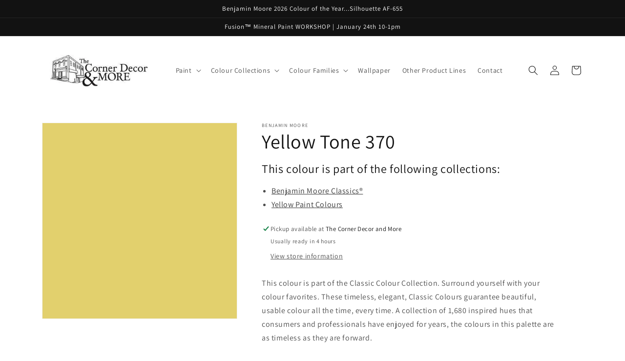

--- FILE ---
content_type: text/html; charset=utf-8
request_url: https://www.thecornerdecorandmore.com/products/yellow-tone-370
body_size: 29568
content:
<!doctype html>
<html class="no-js" lang="en-CA">
  <head>
  <!-- Google tag (gtag.js) -->
<script async src="https://www.googletagmanager.com/gtag/js?id=G-FY4E67RHY5"></script>
<script>
  window.dataLayer = window.dataLayer || [];
  function gtag(){dataLayer.push(arguments);}
  gtag('js', new Date());

  gtag('config', 'G-FY4E67RHY5');
</script>
    <meta charset="utf-8">
    <meta http-equiv="X-UA-Compatible" content="IE=edge">
    <meta name="viewport" content="width=device-width,initial-scale=1">
    <meta name="theme-color" content="">
    <link rel="canonical" href="https://www.thecornerdecorandmore.com/products/yellow-tone-370">
    <link rel="preconnect" href="https://cdn.shopify.com" crossorigin><link rel="icon" type="image/png" href="//www.thecornerdecorandmore.com/cdn/shop/files/benjamin-moore-favicon.png?crop=center&height=32&v=1668461246&width=32"><link rel="preconnect" href="https://fonts.shopifycdn.com" crossorigin><title>
      Yellow Tone 370 - Paint Colour
 &ndash; Benjamin Moore/The Corner Decor and More</title>

    
      <meta name="description" content="This colour is part of the Classic Colour Collection. Surround yourself with your colour favorites. These timeless, elegant, Classic Colours guarantee beautiful, usable colour all the time, every time. A collection of 1,680 inspired hues that consumers and professionals have enjoyed for years, the colours in this palet">
    

    

<meta property="og:site_name" content="Benjamin Moore/The Corner Decor and More">
<meta property="og:url" content="https://www.thecornerdecorandmore.com/products/yellow-tone-370">
<meta property="og:title" content="Yellow Tone 370 - Paint Colour">
<meta property="og:type" content="product">
<meta property="og:description" content="This colour is part of the Classic Colour Collection. Surround yourself with your colour favorites. These timeless, elegant, Classic Colours guarantee beautiful, usable colour all the time, every time. A collection of 1,680 inspired hues that consumers and professionals have enjoyed for years, the colours in this palet"><meta property="og:image" content="http://www.thecornerdecorandmore.com/cdn/shop/products/E2D06D.png?v=1668454677">
  <meta property="og:image:secure_url" content="https://www.thecornerdecorandmore.com/cdn/shop/products/E2D06D.png?v=1668454677">
  <meta property="og:image:width" content="1200">
  <meta property="og:image:height" content="1200"><meta property="og:price:amount" content="0.00">
  <meta property="og:price:currency" content="CAD"><meta name="twitter:card" content="summary_large_image">
<meta name="twitter:title" content="Yellow Tone 370 - Paint Colour">
<meta name="twitter:description" content="This colour is part of the Classic Colour Collection. Surround yourself with your colour favorites. These timeless, elegant, Classic Colours guarantee beautiful, usable colour all the time, every time. A collection of 1,680 inspired hues that consumers and professionals have enjoyed for years, the colours in this palet">


    <script src="//www.thecornerdecorandmore.com/cdn/shop/t/3/assets/global.js?v=149496944046504657681699301399" defer="defer"></script>
    <script>window.performance && window.performance.mark && window.performance.mark('shopify.content_for_header.start');</script><meta id="shopify-digital-wallet" name="shopify-digital-wallet" content="/67323461945/digital_wallets/dialog">
<link rel="alternate" type="application/json+oembed" href="https://www.thecornerdecorandmore.com/products/yellow-tone-370.oembed">
<script async="async" src="/checkouts/internal/preloads.js?locale=en-CA"></script>
<script id="shopify-features" type="application/json">{"accessToken":"f1e75b8d83e40f11a9a0a970bde4c660","betas":["rich-media-storefront-analytics"],"domain":"www.thecornerdecorandmore.com","predictiveSearch":true,"shopId":67323461945,"locale":"en"}</script>
<script>var Shopify = Shopify || {};
Shopify.shop = "thecornerdecorandmore.myshopify.com";
Shopify.locale = "en-CA";
Shopify.currency = {"active":"CAD","rate":"1.0"};
Shopify.country = "CA";
Shopify.theme = {"name":"Current Site - Dawn Theme","id":162742141241,"schema_name":"Dawn","schema_version":"7.0.1","theme_store_id":null,"role":"main"};
Shopify.theme.handle = "null";
Shopify.theme.style = {"id":null,"handle":null};
Shopify.cdnHost = "www.thecornerdecorandmore.com/cdn";
Shopify.routes = Shopify.routes || {};
Shopify.routes.root = "/";</script>
<script type="module">!function(o){(o.Shopify=o.Shopify||{}).modules=!0}(window);</script>
<script>!function(o){function n(){var o=[];function n(){o.push(Array.prototype.slice.apply(arguments))}return n.q=o,n}var t=o.Shopify=o.Shopify||{};t.loadFeatures=n(),t.autoloadFeatures=n()}(window);</script>
<script id="shop-js-analytics" type="application/json">{"pageType":"product"}</script>
<script defer="defer" async type="module" src="//www.thecornerdecorandmore.com/cdn/shopifycloud/shop-js/modules/v2/client.init-shop-cart-sync_C5BV16lS.en.esm.js"></script>
<script defer="defer" async type="module" src="//www.thecornerdecorandmore.com/cdn/shopifycloud/shop-js/modules/v2/chunk.common_CygWptCX.esm.js"></script>
<script type="module">
  await import("//www.thecornerdecorandmore.com/cdn/shopifycloud/shop-js/modules/v2/client.init-shop-cart-sync_C5BV16lS.en.esm.js");
await import("//www.thecornerdecorandmore.com/cdn/shopifycloud/shop-js/modules/v2/chunk.common_CygWptCX.esm.js");

  window.Shopify.SignInWithShop?.initShopCartSync?.({"fedCMEnabled":true,"windoidEnabled":true});

</script>
<script id="__st">var __st={"a":67323461945,"offset":-18000,"reqid":"3ab1379b-4ea5-48b6-b71c-dde0cfb51f26-1768734794","pageurl":"www.thecornerdecorandmore.com\/products\/yellow-tone-370","u":"205f84ec7d76","p":"product","rtyp":"product","rid":8002722201913};</script>
<script>window.ShopifyPaypalV4VisibilityTracking = true;</script>
<script id="captcha-bootstrap">!function(){'use strict';const t='contact',e='account',n='new_comment',o=[[t,t],['blogs',n],['comments',n],[t,'customer']],c=[[e,'customer_login'],[e,'guest_login'],[e,'recover_customer_password'],[e,'create_customer']],r=t=>t.map((([t,e])=>`form[action*='/${t}']:not([data-nocaptcha='true']) input[name='form_type'][value='${e}']`)).join(','),a=t=>()=>t?[...document.querySelectorAll(t)].map((t=>t.form)):[];function s(){const t=[...o],e=r(t);return a(e)}const i='password',u='form_key',d=['recaptcha-v3-token','g-recaptcha-response','h-captcha-response',i],f=()=>{try{return window.sessionStorage}catch{return}},m='__shopify_v',_=t=>t.elements[u];function p(t,e,n=!1){try{const o=window.sessionStorage,c=JSON.parse(o.getItem(e)),{data:r}=function(t){const{data:e,action:n}=t;return t[m]||n?{data:e,action:n}:{data:t,action:n}}(c);for(const[e,n]of Object.entries(r))t.elements[e]&&(t.elements[e].value=n);n&&o.removeItem(e)}catch(o){console.error('form repopulation failed',{error:o})}}const l='form_type',E='cptcha';function T(t){t.dataset[E]=!0}const w=window,h=w.document,L='Shopify',v='ce_forms',y='captcha';let A=!1;((t,e)=>{const n=(g='f06e6c50-85a8-45c8-87d0-21a2b65856fe',I='https://cdn.shopify.com/shopifycloud/storefront-forms-hcaptcha/ce_storefront_forms_captcha_hcaptcha.v1.5.2.iife.js',D={infoText:'Protected by hCaptcha',privacyText:'Privacy',termsText:'Terms'},(t,e,n)=>{const o=w[L][v],c=o.bindForm;if(c)return c(t,g,e,D).then(n);var r;o.q.push([[t,g,e,D],n]),r=I,A||(h.body.append(Object.assign(h.createElement('script'),{id:'captcha-provider',async:!0,src:r})),A=!0)});var g,I,D;w[L]=w[L]||{},w[L][v]=w[L][v]||{},w[L][v].q=[],w[L][y]=w[L][y]||{},w[L][y].protect=function(t,e){n(t,void 0,e),T(t)},Object.freeze(w[L][y]),function(t,e,n,w,h,L){const[v,y,A,g]=function(t,e,n){const i=e?o:[],u=t?c:[],d=[...i,...u],f=r(d),m=r(i),_=r(d.filter((([t,e])=>n.includes(e))));return[a(f),a(m),a(_),s()]}(w,h,L),I=t=>{const e=t.target;return e instanceof HTMLFormElement?e:e&&e.form},D=t=>v().includes(t);t.addEventListener('submit',(t=>{const e=I(t);if(!e)return;const n=D(e)&&!e.dataset.hcaptchaBound&&!e.dataset.recaptchaBound,o=_(e),c=g().includes(e)&&(!o||!o.value);(n||c)&&t.preventDefault(),c&&!n&&(function(t){try{if(!f())return;!function(t){const e=f();if(!e)return;const n=_(t);if(!n)return;const o=n.value;o&&e.removeItem(o)}(t);const e=Array.from(Array(32),(()=>Math.random().toString(36)[2])).join('');!function(t,e){_(t)||t.append(Object.assign(document.createElement('input'),{type:'hidden',name:u})),t.elements[u].value=e}(t,e),function(t,e){const n=f();if(!n)return;const o=[...t.querySelectorAll(`input[type='${i}']`)].map((({name:t})=>t)),c=[...d,...o],r={};for(const[a,s]of new FormData(t).entries())c.includes(a)||(r[a]=s);n.setItem(e,JSON.stringify({[m]:1,action:t.action,data:r}))}(t,e)}catch(e){console.error('failed to persist form',e)}}(e),e.submit())}));const S=(t,e)=>{t&&!t.dataset[E]&&(n(t,e.some((e=>e===t))),T(t))};for(const o of['focusin','change'])t.addEventListener(o,(t=>{const e=I(t);D(e)&&S(e,y())}));const B=e.get('form_key'),M=e.get(l),P=B&&M;t.addEventListener('DOMContentLoaded',(()=>{const t=y();if(P)for(const e of t)e.elements[l].value===M&&p(e,B);[...new Set([...A(),...v().filter((t=>'true'===t.dataset.shopifyCaptcha))])].forEach((e=>S(e,t)))}))}(h,new URLSearchParams(w.location.search),n,t,e,['guest_login'])})(!0,!0)}();</script>
<script integrity="sha256-4kQ18oKyAcykRKYeNunJcIwy7WH5gtpwJnB7kiuLZ1E=" data-source-attribution="shopify.loadfeatures" defer="defer" src="//www.thecornerdecorandmore.com/cdn/shopifycloud/storefront/assets/storefront/load_feature-a0a9edcb.js" crossorigin="anonymous"></script>
<script data-source-attribution="shopify.dynamic_checkout.dynamic.init">var Shopify=Shopify||{};Shopify.PaymentButton=Shopify.PaymentButton||{isStorefrontPortableWallets:!0,init:function(){window.Shopify.PaymentButton.init=function(){};var t=document.createElement("script");t.src="https://www.thecornerdecorandmore.com/cdn/shopifycloud/portable-wallets/latest/portable-wallets.en.js",t.type="module",document.head.appendChild(t)}};
</script>
<script data-source-attribution="shopify.dynamic_checkout.buyer_consent">
  function portableWalletsHideBuyerConsent(e){var t=document.getElementById("shopify-buyer-consent"),n=document.getElementById("shopify-subscription-policy-button");t&&n&&(t.classList.add("hidden"),t.setAttribute("aria-hidden","true"),n.removeEventListener("click",e))}function portableWalletsShowBuyerConsent(e){var t=document.getElementById("shopify-buyer-consent"),n=document.getElementById("shopify-subscription-policy-button");t&&n&&(t.classList.remove("hidden"),t.removeAttribute("aria-hidden"),n.addEventListener("click",e))}window.Shopify?.PaymentButton&&(window.Shopify.PaymentButton.hideBuyerConsent=portableWalletsHideBuyerConsent,window.Shopify.PaymentButton.showBuyerConsent=portableWalletsShowBuyerConsent);
</script>
<script data-source-attribution="shopify.dynamic_checkout.cart.bootstrap">document.addEventListener("DOMContentLoaded",(function(){function t(){return document.querySelector("shopify-accelerated-checkout-cart, shopify-accelerated-checkout")}if(t())Shopify.PaymentButton.init();else{new MutationObserver((function(e,n){t()&&(Shopify.PaymentButton.init(),n.disconnect())})).observe(document.body,{childList:!0,subtree:!0})}}));
</script>
<script id="sections-script" data-sections="header,footer" defer="defer" src="//www.thecornerdecorandmore.com/cdn/shop/t/3/compiled_assets/scripts.js?v=163"></script>
<script>window.performance && window.performance.mark && window.performance.mark('shopify.content_for_header.end');</script>


    <style data-shopify>
      @font-face {
  font-family: Assistant;
  font-weight: 400;
  font-style: normal;
  font-display: swap;
  src: url("//www.thecornerdecorandmore.com/cdn/fonts/assistant/assistant_n4.9120912a469cad1cc292572851508ca49d12e768.woff2") format("woff2"),
       url("//www.thecornerdecorandmore.com/cdn/fonts/assistant/assistant_n4.6e9875ce64e0fefcd3f4446b7ec9036b3ddd2985.woff") format("woff");
}

      @font-face {
  font-family: Assistant;
  font-weight: 700;
  font-style: normal;
  font-display: swap;
  src: url("//www.thecornerdecorandmore.com/cdn/fonts/assistant/assistant_n7.bf44452348ec8b8efa3aa3068825305886b1c83c.woff2") format("woff2"),
       url("//www.thecornerdecorandmore.com/cdn/fonts/assistant/assistant_n7.0c887fee83f6b3bda822f1150b912c72da0f7b64.woff") format("woff");
}

      
      
      @font-face {
  font-family: Assistant;
  font-weight: 400;
  font-style: normal;
  font-display: swap;
  src: url("//www.thecornerdecorandmore.com/cdn/fonts/assistant/assistant_n4.9120912a469cad1cc292572851508ca49d12e768.woff2") format("woff2"),
       url("//www.thecornerdecorandmore.com/cdn/fonts/assistant/assistant_n4.6e9875ce64e0fefcd3f4446b7ec9036b3ddd2985.woff") format("woff");
}


      :root {
        --font-body-family: Assistant, sans-serif;
        --font-body-style: normal;
        --font-body-weight: 400;
        --font-body-weight-bold: 700;

        --font-heading-family: Assistant, sans-serif;
        --font-heading-style: normal;
        --font-heading-weight: 400;

        --font-body-scale: 1.0;
        --font-heading-scale: 1.0;

        --color-base-text: 18, 18, 18;
        --color-shadow: 18, 18, 18;
        --color-base-background-1: 255, 255, 255;
        --color-base-background-2: 243, 243, 243;
        --color-base-solid-button-labels: 255, 255, 255;
        --color-base-outline-button-labels: 18, 18, 18;
        --color-base-accent-1: 18, 18, 18;
        --color-base-accent-2: 51, 79, 180;
        --payment-terms-background-color: #ffffff;

        --gradient-base-background-1: #ffffff;
        --gradient-base-background-2: #f3f3f3;
        --gradient-base-accent-1: #121212;
        --gradient-base-accent-2: #334fb4;

        --media-padding: px;
        --media-border-opacity: 0.05;
        --media-border-width: 1px;
        --media-radius: 0px;
        --media-shadow-opacity: 0.0;
        --media-shadow-horizontal-offset: 0px;
        --media-shadow-vertical-offset: 2px;
        --media-shadow-blur-radius: 5px;
        --media-shadow-visible: 0;

        --page-width: 120rem;
        --page-width-margin: 0rem;

        --product-card-image-padding: 0.0rem;
        --product-card-corner-radius: 0.0rem;
        --product-card-text-alignment: left;
        --product-card-border-width: 0.0rem;
        --product-card-border-opacity: 0.1;
        --product-card-shadow-opacity: 0.0;
        --product-card-shadow-visible: 0;
        --product-card-shadow-horizontal-offset: 0.0rem;
        --product-card-shadow-vertical-offset: 0.4rem;
        --product-card-shadow-blur-radius: 0.5rem;

        --collection-card-image-padding: 0.0rem;
        --collection-card-corner-radius: 0.0rem;
        --collection-card-text-alignment: left;
        --collection-card-border-width: 0.0rem;
        --collection-card-border-opacity: 0.0;
        --collection-card-shadow-opacity: 0.1;
        --collection-card-shadow-visible: 1;
        --collection-card-shadow-horizontal-offset: 0.0rem;
        --collection-card-shadow-vertical-offset: 0.0rem;
        --collection-card-shadow-blur-radius: 0.0rem;

        --blog-card-image-padding: 0.0rem;
        --blog-card-corner-radius: 0.0rem;
        --blog-card-text-alignment: left;
        --blog-card-border-width: 0.0rem;
        --blog-card-border-opacity: 0.0;
        --blog-card-shadow-opacity: 0.1;
        --blog-card-shadow-visible: 1;
        --blog-card-shadow-horizontal-offset: 0.0rem;
        --blog-card-shadow-vertical-offset: 0.0rem;
        --blog-card-shadow-blur-radius: 0.0rem;

        --badge-corner-radius: 4.0rem;

        --popup-border-width: 1px;
        --popup-border-opacity: 0.1;
        --popup-corner-radius: 0px;
        --popup-shadow-opacity: 0.0;
        --popup-shadow-horizontal-offset: 0px;
        --popup-shadow-vertical-offset: 4px;
        --popup-shadow-blur-radius: 5px;

        --drawer-border-width: 1px;
        --drawer-border-opacity: 0.1;
        --drawer-shadow-opacity: 0.0;
        --drawer-shadow-horizontal-offset: 0px;
        --drawer-shadow-vertical-offset: 4px;
        --drawer-shadow-blur-radius: 5px;

        --spacing-sections-desktop: 0px;
        --spacing-sections-mobile: 0px;

        --grid-desktop-vertical-spacing: 8px;
        --grid-desktop-horizontal-spacing: 8px;
        --grid-mobile-vertical-spacing: 4px;
        --grid-mobile-horizontal-spacing: 4px;

        --text-boxes-border-opacity: 0.1;
        --text-boxes-border-width: 0px;
        --text-boxes-radius: 0px;
        --text-boxes-shadow-opacity: 0.0;
        --text-boxes-shadow-visible: 0;
        --text-boxes-shadow-horizontal-offset: 0px;
        --text-boxes-shadow-vertical-offset: 4px;
        --text-boxes-shadow-blur-radius: 5px;

        --buttons-radius: 0px;
        --buttons-radius-outset: 0px;
        --buttons-border-width: 1px;
        --buttons-border-opacity: 1.0;
        --buttons-shadow-opacity: 0.0;
        --buttons-shadow-visible: 0;
        --buttons-shadow-horizontal-offset: 0px;
        --buttons-shadow-vertical-offset: 4px;
        --buttons-shadow-blur-radius: 5px;
        --buttons-border-offset: 0px;

        --inputs-radius: 0px;
        --inputs-border-width: 1px;
        --inputs-border-opacity: 0.55;
        --inputs-shadow-opacity: 0.0;
        --inputs-shadow-horizontal-offset: 0px;
        --inputs-margin-offset: 0px;
        --inputs-shadow-vertical-offset: 4px;
        --inputs-shadow-blur-radius: 5px;
        --inputs-radius-outset: 0px;

        --variant-pills-radius: 40px;
        --variant-pills-border-width: 1px;
        --variant-pills-border-opacity: 0.55;
        --variant-pills-shadow-opacity: 0.0;
        --variant-pills-shadow-horizontal-offset: 0px;
        --variant-pills-shadow-vertical-offset: 4px;
        --variant-pills-shadow-blur-radius: 5px;
      }

      *,
      *::before,
      *::after {
        box-sizing: inherit;
      }

      html {
        box-sizing: border-box;
        font-size: calc(var(--font-body-scale) * 62.5%);
        height: 100%;
      }

      body {
        display: grid;
        grid-template-rows: auto auto 1fr auto;
        grid-template-columns: 100%;
        min-height: 100%;
        margin: 0;
        font-size: 1.5rem;
        letter-spacing: 0.06rem;
        line-height: calc(1 + 0.8 / var(--font-body-scale));
        font-family: var(--font-body-family);
        font-style: var(--font-body-style);
        font-weight: var(--font-body-weight);
      }

      @media screen and (min-width: 750px) {
        body {
          font-size: 1.6rem;
        }
      }
    </style>

    <link href="//www.thecornerdecorandmore.com/cdn/shop/t/3/assets/base.css?v=84281181726320279921744730056" rel="stylesheet" type="text/css" media="all" />
<link rel="preload" as="font" href="//www.thecornerdecorandmore.com/cdn/fonts/assistant/assistant_n4.9120912a469cad1cc292572851508ca49d12e768.woff2" type="font/woff2" crossorigin><link rel="preload" as="font" href="//www.thecornerdecorandmore.com/cdn/fonts/assistant/assistant_n4.9120912a469cad1cc292572851508ca49d12e768.woff2" type="font/woff2" crossorigin><link rel="stylesheet" href="//www.thecornerdecorandmore.com/cdn/shop/t/3/assets/component-predictive-search.css?v=83512081251802922551699301399" media="print" onload="this.media='all'"><script>document.documentElement.className = document.documentElement.className.replace('no-js', 'js');
    if (Shopify.designMode) {
      document.documentElement.classList.add('shopify-design-mode');
    }
    </script>
  <link href="https://cdn.shopify.com/extensions/019ab6a1-508d-7b75-868a-a2e3da3e7a3d/paint-color-picker-18/assets/magical-tintable-products.css" rel="stylesheet" type="text/css" media="all">
<script src="https://cdn.shopify.com/extensions/4b7a4b6d-f7c0-4544-afc6-cd51b8019571/free-notification-bar-messages-1/assets/magical-messages.js" type="text/javascript" defer="defer"></script>
<link href="https://cdn.shopify.com/extensions/4b7a4b6d-f7c0-4544-afc6-cd51b8019571/free-notification-bar-messages-1/assets/magical-messages.css" rel="stylesheet" type="text/css" media="all">
<link href="https://cdn.shopify.com/extensions/30ac50d9-3e28-47a9-b7c9-168537cfc503/magical-related-products-1/assets/magical-related-products.css" rel="stylesheet" type="text/css" media="all">
<script src="https://cdn.shopify.com/extensions/019ab6a1-508d-7b75-868a-a2e3da3e7a3d/paint-color-picker-18/assets/magical-color-variants.js" type="text/javascript" defer="defer"></script>
<link href="https://cdn.shopify.com/extensions/019ab6a1-508d-7b75-868a-a2e3da3e7a3d/paint-color-picker-18/assets/magical-color-variants.css" rel="stylesheet" type="text/css" media="all">
<link href="https://monorail-edge.shopifysvc.com" rel="dns-prefetch">
<script>(function(){if ("sendBeacon" in navigator && "performance" in window) {try {var session_token_from_headers = performance.getEntriesByType('navigation')[0].serverTiming.find(x => x.name == '_s').description;} catch {var session_token_from_headers = undefined;}var session_cookie_matches = document.cookie.match(/_shopify_s=([^;]*)/);var session_token_from_cookie = session_cookie_matches && session_cookie_matches.length === 2 ? session_cookie_matches[1] : "";var session_token = session_token_from_headers || session_token_from_cookie || "";function handle_abandonment_event(e) {var entries = performance.getEntries().filter(function(entry) {return /monorail-edge.shopifysvc.com/.test(entry.name);});if (!window.abandonment_tracked && entries.length === 0) {window.abandonment_tracked = true;var currentMs = Date.now();var navigation_start = performance.timing.navigationStart;var payload = {shop_id: 67323461945,url: window.location.href,navigation_start,duration: currentMs - navigation_start,session_token,page_type: "product"};window.navigator.sendBeacon("https://monorail-edge.shopifysvc.com/v1/produce", JSON.stringify({schema_id: "online_store_buyer_site_abandonment/1.1",payload: payload,metadata: {event_created_at_ms: currentMs,event_sent_at_ms: currentMs}}));}}window.addEventListener('pagehide', handle_abandonment_event);}}());</script>
<script id="web-pixels-manager-setup">(function e(e,d,r,n,o){if(void 0===o&&(o={}),!Boolean(null===(a=null===(i=window.Shopify)||void 0===i?void 0:i.analytics)||void 0===a?void 0:a.replayQueue)){var i,a;window.Shopify=window.Shopify||{};var t=window.Shopify;t.analytics=t.analytics||{};var s=t.analytics;s.replayQueue=[],s.publish=function(e,d,r){return s.replayQueue.push([e,d,r]),!0};try{self.performance.mark("wpm:start")}catch(e){}var l=function(){var e={modern:/Edge?\/(1{2}[4-9]|1[2-9]\d|[2-9]\d{2}|\d{4,})\.\d+(\.\d+|)|Firefox\/(1{2}[4-9]|1[2-9]\d|[2-9]\d{2}|\d{4,})\.\d+(\.\d+|)|Chrom(ium|e)\/(9{2}|\d{3,})\.\d+(\.\d+|)|(Maci|X1{2}).+ Version\/(15\.\d+|(1[6-9]|[2-9]\d|\d{3,})\.\d+)([,.]\d+|)( \(\w+\)|)( Mobile\/\w+|) Safari\/|Chrome.+OPR\/(9{2}|\d{3,})\.\d+\.\d+|(CPU[ +]OS|iPhone[ +]OS|CPU[ +]iPhone|CPU IPhone OS|CPU iPad OS)[ +]+(15[._]\d+|(1[6-9]|[2-9]\d|\d{3,})[._]\d+)([._]\d+|)|Android:?[ /-](13[3-9]|1[4-9]\d|[2-9]\d{2}|\d{4,})(\.\d+|)(\.\d+|)|Android.+Firefox\/(13[5-9]|1[4-9]\d|[2-9]\d{2}|\d{4,})\.\d+(\.\d+|)|Android.+Chrom(ium|e)\/(13[3-9]|1[4-9]\d|[2-9]\d{2}|\d{4,})\.\d+(\.\d+|)|SamsungBrowser\/([2-9]\d|\d{3,})\.\d+/,legacy:/Edge?\/(1[6-9]|[2-9]\d|\d{3,})\.\d+(\.\d+|)|Firefox\/(5[4-9]|[6-9]\d|\d{3,})\.\d+(\.\d+|)|Chrom(ium|e)\/(5[1-9]|[6-9]\d|\d{3,})\.\d+(\.\d+|)([\d.]+$|.*Safari\/(?![\d.]+ Edge\/[\d.]+$))|(Maci|X1{2}).+ Version\/(10\.\d+|(1[1-9]|[2-9]\d|\d{3,})\.\d+)([,.]\d+|)( \(\w+\)|)( Mobile\/\w+|) Safari\/|Chrome.+OPR\/(3[89]|[4-9]\d|\d{3,})\.\d+\.\d+|(CPU[ +]OS|iPhone[ +]OS|CPU[ +]iPhone|CPU IPhone OS|CPU iPad OS)[ +]+(10[._]\d+|(1[1-9]|[2-9]\d|\d{3,})[._]\d+)([._]\d+|)|Android:?[ /-](13[3-9]|1[4-9]\d|[2-9]\d{2}|\d{4,})(\.\d+|)(\.\d+|)|Mobile Safari.+OPR\/([89]\d|\d{3,})\.\d+\.\d+|Android.+Firefox\/(13[5-9]|1[4-9]\d|[2-9]\d{2}|\d{4,})\.\d+(\.\d+|)|Android.+Chrom(ium|e)\/(13[3-9]|1[4-9]\d|[2-9]\d{2}|\d{4,})\.\d+(\.\d+|)|Android.+(UC? ?Browser|UCWEB|U3)[ /]?(15\.([5-9]|\d{2,})|(1[6-9]|[2-9]\d|\d{3,})\.\d+)\.\d+|SamsungBrowser\/(5\.\d+|([6-9]|\d{2,})\.\d+)|Android.+MQ{2}Browser\/(14(\.(9|\d{2,})|)|(1[5-9]|[2-9]\d|\d{3,})(\.\d+|))(\.\d+|)|K[Aa][Ii]OS\/(3\.\d+|([4-9]|\d{2,})\.\d+)(\.\d+|)/},d=e.modern,r=e.legacy,n=navigator.userAgent;return n.match(d)?"modern":n.match(r)?"legacy":"unknown"}(),u="modern"===l?"modern":"legacy",c=(null!=n?n:{modern:"",legacy:""})[u],f=function(e){return[e.baseUrl,"/wpm","/b",e.hashVersion,"modern"===e.buildTarget?"m":"l",".js"].join("")}({baseUrl:d,hashVersion:r,buildTarget:u}),m=function(e){var d=e.version,r=e.bundleTarget,n=e.surface,o=e.pageUrl,i=e.monorailEndpoint;return{emit:function(e){var a=e.status,t=e.errorMsg,s=(new Date).getTime(),l=JSON.stringify({metadata:{event_sent_at_ms:s},events:[{schema_id:"web_pixels_manager_load/3.1",payload:{version:d,bundle_target:r,page_url:o,status:a,surface:n,error_msg:t},metadata:{event_created_at_ms:s}}]});if(!i)return console&&console.warn&&console.warn("[Web Pixels Manager] No Monorail endpoint provided, skipping logging."),!1;try{return self.navigator.sendBeacon.bind(self.navigator)(i,l)}catch(e){}var u=new XMLHttpRequest;try{return u.open("POST",i,!0),u.setRequestHeader("Content-Type","text/plain"),u.send(l),!0}catch(e){return console&&console.warn&&console.warn("[Web Pixels Manager] Got an unhandled error while logging to Monorail."),!1}}}}({version:r,bundleTarget:l,surface:e.surface,pageUrl:self.location.href,monorailEndpoint:e.monorailEndpoint});try{o.browserTarget=l,function(e){var d=e.src,r=e.async,n=void 0===r||r,o=e.onload,i=e.onerror,a=e.sri,t=e.scriptDataAttributes,s=void 0===t?{}:t,l=document.createElement("script"),u=document.querySelector("head"),c=document.querySelector("body");if(l.async=n,l.src=d,a&&(l.integrity=a,l.crossOrigin="anonymous"),s)for(var f in s)if(Object.prototype.hasOwnProperty.call(s,f))try{l.dataset[f]=s[f]}catch(e){}if(o&&l.addEventListener("load",o),i&&l.addEventListener("error",i),u)u.appendChild(l);else{if(!c)throw new Error("Did not find a head or body element to append the script");c.appendChild(l)}}({src:f,async:!0,onload:function(){if(!function(){var e,d;return Boolean(null===(d=null===(e=window.Shopify)||void 0===e?void 0:e.analytics)||void 0===d?void 0:d.initialized)}()){var d=window.webPixelsManager.init(e)||void 0;if(d){var r=window.Shopify.analytics;r.replayQueue.forEach((function(e){var r=e[0],n=e[1],o=e[2];d.publishCustomEvent(r,n,o)})),r.replayQueue=[],r.publish=d.publishCustomEvent,r.visitor=d.visitor,r.initialized=!0}}},onerror:function(){return m.emit({status:"failed",errorMsg:"".concat(f," has failed to load")})},sri:function(e){var d=/^sha384-[A-Za-z0-9+/=]+$/;return"string"==typeof e&&d.test(e)}(c)?c:"",scriptDataAttributes:o}),m.emit({status:"loading"})}catch(e){m.emit({status:"failed",errorMsg:(null==e?void 0:e.message)||"Unknown error"})}}})({shopId: 67323461945,storefrontBaseUrl: "https://www.thecornerdecorandmore.com",extensionsBaseUrl: "https://extensions.shopifycdn.com/cdn/shopifycloud/web-pixels-manager",monorailEndpoint: "https://monorail-edge.shopifysvc.com/unstable/produce_batch",surface: "storefront-renderer",enabledBetaFlags: ["2dca8a86"],webPixelsConfigList: [{"id":"153616697","eventPayloadVersion":"v1","runtimeContext":"LAX","scriptVersion":"1","type":"CUSTOM","privacyPurposes":["ANALYTICS"],"name":"Google Analytics tag (migrated)"},{"id":"shopify-app-pixel","configuration":"{}","eventPayloadVersion":"v1","runtimeContext":"STRICT","scriptVersion":"0450","apiClientId":"shopify-pixel","type":"APP","privacyPurposes":["ANALYTICS","MARKETING"]},{"id":"shopify-custom-pixel","eventPayloadVersion":"v1","runtimeContext":"LAX","scriptVersion":"0450","apiClientId":"shopify-pixel","type":"CUSTOM","privacyPurposes":["ANALYTICS","MARKETING"]}],isMerchantRequest: false,initData: {"shop":{"name":"Benjamin Moore\/The Corner Decor and More","paymentSettings":{"currencyCode":"CAD"},"myshopifyDomain":"thecornerdecorandmore.myshopify.com","countryCode":"CA","storefrontUrl":"https:\/\/www.thecornerdecorandmore.com"},"customer":null,"cart":null,"checkout":null,"productVariants":[{"price":{"amount":0.0,"currencyCode":"CAD"},"product":{"title":"Yellow Tone 370","vendor":"Benjamin Moore","id":"8002722201913","untranslatedTitle":"Yellow Tone 370","url":"\/products\/yellow-tone-370","type":"Colour"},"id":"43907657859385","image":{"src":"\/\/www.thecornerdecorandmore.com\/cdn\/shop\/products\/E2D06D.png?v=1668454677"},"sku":null,"title":"Default Title","untranslatedTitle":"Default Title"}],"purchasingCompany":null},},"https://www.thecornerdecorandmore.com/cdn","fcfee988w5aeb613cpc8e4bc33m6693e112",{"modern":"","legacy":""},{"shopId":"67323461945","storefrontBaseUrl":"https:\/\/www.thecornerdecorandmore.com","extensionBaseUrl":"https:\/\/extensions.shopifycdn.com\/cdn\/shopifycloud\/web-pixels-manager","surface":"storefront-renderer","enabledBetaFlags":"[\"2dca8a86\"]","isMerchantRequest":"false","hashVersion":"fcfee988w5aeb613cpc8e4bc33m6693e112","publish":"custom","events":"[[\"page_viewed\",{}],[\"product_viewed\",{\"productVariant\":{\"price\":{\"amount\":0.0,\"currencyCode\":\"CAD\"},\"product\":{\"title\":\"Yellow Tone 370\",\"vendor\":\"Benjamin Moore\",\"id\":\"8002722201913\",\"untranslatedTitle\":\"Yellow Tone 370\",\"url\":\"\/products\/yellow-tone-370\",\"type\":\"Colour\"},\"id\":\"43907657859385\",\"image\":{\"src\":\"\/\/www.thecornerdecorandmore.com\/cdn\/shop\/products\/E2D06D.png?v=1668454677\"},\"sku\":null,\"title\":\"Default Title\",\"untranslatedTitle\":\"Default Title\"}}]]"});</script><script>
  window.ShopifyAnalytics = window.ShopifyAnalytics || {};
  window.ShopifyAnalytics.meta = window.ShopifyAnalytics.meta || {};
  window.ShopifyAnalytics.meta.currency = 'CAD';
  var meta = {"product":{"id":8002722201913,"gid":"gid:\/\/shopify\/Product\/8002722201913","vendor":"Benjamin Moore","type":"Colour","handle":"yellow-tone-370","variants":[{"id":43907657859385,"price":0,"name":"Yellow Tone 370","public_title":null,"sku":null}],"remote":false},"page":{"pageType":"product","resourceType":"product","resourceId":8002722201913,"requestId":"3ab1379b-4ea5-48b6-b71c-dde0cfb51f26-1768734794"}};
  for (var attr in meta) {
    window.ShopifyAnalytics.meta[attr] = meta[attr];
  }
</script>
<script class="analytics">
  (function () {
    var customDocumentWrite = function(content) {
      var jquery = null;

      if (window.jQuery) {
        jquery = window.jQuery;
      } else if (window.Checkout && window.Checkout.$) {
        jquery = window.Checkout.$;
      }

      if (jquery) {
        jquery('body').append(content);
      }
    };

    var hasLoggedConversion = function(token) {
      if (token) {
        return document.cookie.indexOf('loggedConversion=' + token) !== -1;
      }
      return false;
    }

    var setCookieIfConversion = function(token) {
      if (token) {
        var twoMonthsFromNow = new Date(Date.now());
        twoMonthsFromNow.setMonth(twoMonthsFromNow.getMonth() + 2);

        document.cookie = 'loggedConversion=' + token + '; expires=' + twoMonthsFromNow;
      }
    }

    var trekkie = window.ShopifyAnalytics.lib = window.trekkie = window.trekkie || [];
    if (trekkie.integrations) {
      return;
    }
    trekkie.methods = [
      'identify',
      'page',
      'ready',
      'track',
      'trackForm',
      'trackLink'
    ];
    trekkie.factory = function(method) {
      return function() {
        var args = Array.prototype.slice.call(arguments);
        args.unshift(method);
        trekkie.push(args);
        return trekkie;
      };
    };
    for (var i = 0; i < trekkie.methods.length; i++) {
      var key = trekkie.methods[i];
      trekkie[key] = trekkie.factory(key);
    }
    trekkie.load = function(config) {
      trekkie.config = config || {};
      trekkie.config.initialDocumentCookie = document.cookie;
      var first = document.getElementsByTagName('script')[0];
      var script = document.createElement('script');
      script.type = 'text/javascript';
      script.onerror = function(e) {
        var scriptFallback = document.createElement('script');
        scriptFallback.type = 'text/javascript';
        scriptFallback.onerror = function(error) {
                var Monorail = {
      produce: function produce(monorailDomain, schemaId, payload) {
        var currentMs = new Date().getTime();
        var event = {
          schema_id: schemaId,
          payload: payload,
          metadata: {
            event_created_at_ms: currentMs,
            event_sent_at_ms: currentMs
          }
        };
        return Monorail.sendRequest("https://" + monorailDomain + "/v1/produce", JSON.stringify(event));
      },
      sendRequest: function sendRequest(endpointUrl, payload) {
        // Try the sendBeacon API
        if (window && window.navigator && typeof window.navigator.sendBeacon === 'function' && typeof window.Blob === 'function' && !Monorail.isIos12()) {
          var blobData = new window.Blob([payload], {
            type: 'text/plain'
          });

          if (window.navigator.sendBeacon(endpointUrl, blobData)) {
            return true;
          } // sendBeacon was not successful

        } // XHR beacon

        var xhr = new XMLHttpRequest();

        try {
          xhr.open('POST', endpointUrl);
          xhr.setRequestHeader('Content-Type', 'text/plain');
          xhr.send(payload);
        } catch (e) {
          console.log(e);
        }

        return false;
      },
      isIos12: function isIos12() {
        return window.navigator.userAgent.lastIndexOf('iPhone; CPU iPhone OS 12_') !== -1 || window.navigator.userAgent.lastIndexOf('iPad; CPU OS 12_') !== -1;
      }
    };
    Monorail.produce('monorail-edge.shopifysvc.com',
      'trekkie_storefront_load_errors/1.1',
      {shop_id: 67323461945,
      theme_id: 162742141241,
      app_name: "storefront",
      context_url: window.location.href,
      source_url: "//www.thecornerdecorandmore.com/cdn/s/trekkie.storefront.cd680fe47e6c39ca5d5df5f0a32d569bc48c0f27.min.js"});

        };
        scriptFallback.async = true;
        scriptFallback.src = '//www.thecornerdecorandmore.com/cdn/s/trekkie.storefront.cd680fe47e6c39ca5d5df5f0a32d569bc48c0f27.min.js';
        first.parentNode.insertBefore(scriptFallback, first);
      };
      script.async = true;
      script.src = '//www.thecornerdecorandmore.com/cdn/s/trekkie.storefront.cd680fe47e6c39ca5d5df5f0a32d569bc48c0f27.min.js';
      first.parentNode.insertBefore(script, first);
    };
    trekkie.load(
      {"Trekkie":{"appName":"storefront","development":false,"defaultAttributes":{"shopId":67323461945,"isMerchantRequest":null,"themeId":162742141241,"themeCityHash":"18246400093608540590","contentLanguage":"en-CA","currency":"CAD","eventMetadataId":"884323a6-618e-4cc0-8dd9-9bf6a04f84bb"},"isServerSideCookieWritingEnabled":true,"monorailRegion":"shop_domain","enabledBetaFlags":["65f19447"]},"Session Attribution":{},"S2S":{"facebookCapiEnabled":false,"source":"trekkie-storefront-renderer","apiClientId":580111}}
    );

    var loaded = false;
    trekkie.ready(function() {
      if (loaded) return;
      loaded = true;

      window.ShopifyAnalytics.lib = window.trekkie;

      var originalDocumentWrite = document.write;
      document.write = customDocumentWrite;
      try { window.ShopifyAnalytics.merchantGoogleAnalytics.call(this); } catch(error) {};
      document.write = originalDocumentWrite;

      window.ShopifyAnalytics.lib.page(null,{"pageType":"product","resourceType":"product","resourceId":8002722201913,"requestId":"3ab1379b-4ea5-48b6-b71c-dde0cfb51f26-1768734794","shopifyEmitted":true});

      var match = window.location.pathname.match(/checkouts\/(.+)\/(thank_you|post_purchase)/)
      var token = match? match[1]: undefined;
      if (!hasLoggedConversion(token)) {
        setCookieIfConversion(token);
        window.ShopifyAnalytics.lib.track("Viewed Product",{"currency":"CAD","variantId":43907657859385,"productId":8002722201913,"productGid":"gid:\/\/shopify\/Product\/8002722201913","name":"Yellow Tone 370","price":"0.00","sku":null,"brand":"Benjamin Moore","variant":null,"category":"Colour","nonInteraction":true,"remote":false},undefined,undefined,{"shopifyEmitted":true});
      window.ShopifyAnalytics.lib.track("monorail:\/\/trekkie_storefront_viewed_product\/1.1",{"currency":"CAD","variantId":43907657859385,"productId":8002722201913,"productGid":"gid:\/\/shopify\/Product\/8002722201913","name":"Yellow Tone 370","price":"0.00","sku":null,"brand":"Benjamin Moore","variant":null,"category":"Colour","nonInteraction":true,"remote":false,"referer":"https:\/\/www.thecornerdecorandmore.com\/products\/yellow-tone-370"});
      }
    });


        var eventsListenerScript = document.createElement('script');
        eventsListenerScript.async = true;
        eventsListenerScript.src = "//www.thecornerdecorandmore.com/cdn/shopifycloud/storefront/assets/shop_events_listener-3da45d37.js";
        document.getElementsByTagName('head')[0].appendChild(eventsListenerScript);

})();</script>
  <script>
  if (!window.ga || (window.ga && typeof window.ga !== 'function')) {
    window.ga = function ga() {
      (window.ga.q = window.ga.q || []).push(arguments);
      if (window.Shopify && window.Shopify.analytics && typeof window.Shopify.analytics.publish === 'function') {
        window.Shopify.analytics.publish("ga_stub_called", {}, {sendTo: "google_osp_migration"});
      }
      console.error("Shopify's Google Analytics stub called with:", Array.from(arguments), "\nSee https://help.shopify.com/manual/promoting-marketing/pixels/pixel-migration#google for more information.");
    };
    if (window.Shopify && window.Shopify.analytics && typeof window.Shopify.analytics.publish === 'function') {
      window.Shopify.analytics.publish("ga_stub_initialized", {}, {sendTo: "google_osp_migration"});
    }
  }
</script>
<script
  defer
  src="https://www.thecornerdecorandmore.com/cdn/shopifycloud/perf-kit/shopify-perf-kit-3.0.4.min.js"
  data-application="storefront-renderer"
  data-shop-id="67323461945"
  data-render-region="gcp-us-central1"
  data-page-type="product"
  data-theme-instance-id="162742141241"
  data-theme-name="Dawn"
  data-theme-version="7.0.1"
  data-monorail-region="shop_domain"
  data-resource-timing-sampling-rate="10"
  data-shs="true"
  data-shs-beacon="true"
  data-shs-export-with-fetch="true"
  data-shs-logs-sample-rate="1"
  data-shs-beacon-endpoint="https://www.thecornerdecorandmore.com/api/collect"
></script>
</head>

  <body class="gradient">
    <a class="skip-to-content-link button visually-hidden" href="#MainContent">
      Skip to content
    </a><div id="shopify-section-announcement-bar" class="shopify-section"><div class="announcement-bar color-accent-1 gradient" role="region" aria-label="Announcement" ><div class="page-width">
                <p class="announcement-bar__message center h5">
                  Benjamin Moore 2026 Colour of the Year...Silhouette AF-655
</p>
              </div></div><div class="announcement-bar color-accent-1 gradient" role="region" aria-label="Announcement" ><div class="page-width">
                <p class="announcement-bar__message center h5">
                  Fusion™ Mineral Paint WORKSHOP | January 24th 10-1pm
</p>
              </div></div>
</div>
    <div id="shopify-section-header" class="shopify-section section-header"><link rel="stylesheet" href="//www.thecornerdecorandmore.com/cdn/shop/t/3/assets/component-list-menu.css?v=151968516119678728991699301399" media="print" onload="this.media='all'">
<link rel="stylesheet" href="//www.thecornerdecorandmore.com/cdn/shop/t/3/assets/component-search.css?v=96455689198851321781699301399" media="print" onload="this.media='all'">
<link rel="stylesheet" href="//www.thecornerdecorandmore.com/cdn/shop/t/3/assets/component-menu-drawer.css?v=182311192829367774911699301399" media="print" onload="this.media='all'">
<link rel="stylesheet" href="//www.thecornerdecorandmore.com/cdn/shop/t/3/assets/component-cart-notification.css?v=183358051719344305851699301399" media="print" onload="this.media='all'">
<link rel="stylesheet" href="//www.thecornerdecorandmore.com/cdn/shop/t/3/assets/component-cart-items.css?v=23917223812499722491699301399" media="print" onload="this.media='all'"><link rel="stylesheet" href="//www.thecornerdecorandmore.com/cdn/shop/t/3/assets/component-price.css?v=65402837579211014041699301399" media="print" onload="this.media='all'">
  <link rel="stylesheet" href="//www.thecornerdecorandmore.com/cdn/shop/t/3/assets/component-loading-overlay.css?v=167310470843593579841699301399" media="print" onload="this.media='all'"><noscript><link href="//www.thecornerdecorandmore.com/cdn/shop/t/3/assets/component-list-menu.css?v=151968516119678728991699301399" rel="stylesheet" type="text/css" media="all" /></noscript>
<noscript><link href="//www.thecornerdecorandmore.com/cdn/shop/t/3/assets/component-search.css?v=96455689198851321781699301399" rel="stylesheet" type="text/css" media="all" /></noscript>
<noscript><link href="//www.thecornerdecorandmore.com/cdn/shop/t/3/assets/component-menu-drawer.css?v=182311192829367774911699301399" rel="stylesheet" type="text/css" media="all" /></noscript>
<noscript><link href="//www.thecornerdecorandmore.com/cdn/shop/t/3/assets/component-cart-notification.css?v=183358051719344305851699301399" rel="stylesheet" type="text/css" media="all" /></noscript>
<noscript><link href="//www.thecornerdecorandmore.com/cdn/shop/t/3/assets/component-cart-items.css?v=23917223812499722491699301399" rel="stylesheet" type="text/css" media="all" /></noscript>

<style>
  header-drawer {
    justify-self: start;
    margin-left: -1.2rem;
  }

  .header__heading-logo {
    max-width: 230px;
  }

  @media screen and (min-width: 990px) {
    header-drawer {
      display: none;
    }
  }

  .menu-drawer-container {
    display: flex;
  }

  .list-menu {
    list-style: none;
    padding: 0;
    margin: 0;
  }

  .list-menu--inline {
    display: inline-flex;
    flex-wrap: wrap;
  }

  summary.list-menu__item {
    padding-right: 2.7rem;
  }

  .list-menu__item {
    display: flex;
    align-items: center;
    line-height: calc(1 + 0.3 / var(--font-body-scale));
  }

  .list-menu__item--link {
    text-decoration: none;
    padding-bottom: 1rem;
    padding-top: 1rem;
    line-height: calc(1 + 0.8 / var(--font-body-scale));
  }

  @media screen and (min-width: 750px) {
    .list-menu__item--link {
      padding-bottom: 0.5rem;
      padding-top: 0.5rem;
    }
  }
</style><style data-shopify>.header {
    padding-top: 10px;
    padding-bottom: 10px;
  }

  .section-header {
    margin-bottom: 0px;
  }

  @media screen and (min-width: 750px) {
    .section-header {
      margin-bottom: 0px;
    }
  }

  @media screen and (min-width: 990px) {
    .header {
      padding-top: 20px;
      padding-bottom: 20px;
    }
  }</style><script src="//www.thecornerdecorandmore.com/cdn/shop/t/3/assets/details-disclosure.js?v=153497636716254413831699301399" defer="defer"></script>
<script src="//www.thecornerdecorandmore.com/cdn/shop/t/3/assets/details-modal.js?v=4511761896672669691699301399" defer="defer"></script>
<script src="//www.thecornerdecorandmore.com/cdn/shop/t/3/assets/cart-notification.js?v=160453272920806432391699301399" defer="defer"></script><svg xmlns="http://www.w3.org/2000/svg" class="hidden">
  <symbol id="icon-search" viewbox="0 0 18 19" fill="none">
    <path fill-rule="evenodd" clip-rule="evenodd" d="M11.03 11.68A5.784 5.784 0 112.85 3.5a5.784 5.784 0 018.18 8.18zm.26 1.12a6.78 6.78 0 11.72-.7l5.4 5.4a.5.5 0 11-.71.7l-5.41-5.4z" fill="currentColor"/>
  </symbol>

  <symbol id="icon-close" class="icon icon-close" fill="none" viewBox="0 0 18 17">
    <path d="M.865 15.978a.5.5 0 00.707.707l7.433-7.431 7.579 7.282a.501.501 0 00.846-.37.5.5 0 00-.153-.351L9.712 8.546l7.417-7.416a.5.5 0 10-.707-.708L8.991 7.853 1.413.573a.5.5 0 10-.693.72l7.563 7.268-7.418 7.417z" fill="currentColor">
  </symbol>
</svg>
<sticky-header class="header-wrapper color-background-1 gradient">
  <header class="header header--middle-left header--mobile-center page-width header--has-menu"><header-drawer data-breakpoint="tablet">
        <details id="Details-menu-drawer-container" class="menu-drawer-container">
          <summary class="header__icon header__icon--menu header__icon--summary link focus-inset" aria-label="Menu">
            <span>
              <svg xmlns="http://www.w3.org/2000/svg" aria-hidden="true" focusable="false" role="presentation" class="icon icon-hamburger" fill="none" viewBox="0 0 18 16">
  <path d="M1 .5a.5.5 0 100 1h15.71a.5.5 0 000-1H1zM.5 8a.5.5 0 01.5-.5h15.71a.5.5 0 010 1H1A.5.5 0 01.5 8zm0 7a.5.5 0 01.5-.5h15.71a.5.5 0 010 1H1a.5.5 0 01-.5-.5z" fill="currentColor">
</svg>

              <svg xmlns="http://www.w3.org/2000/svg" aria-hidden="true" focusable="false" role="presentation" class="icon icon-close" fill="none" viewBox="0 0 18 17">
  <path d="M.865 15.978a.5.5 0 00.707.707l7.433-7.431 7.579 7.282a.501.501 0 00.846-.37.5.5 0 00-.153-.351L9.712 8.546l7.417-7.416a.5.5 0 10-.707-.708L8.991 7.853 1.413.573a.5.5 0 10-.693.72l7.563 7.268-7.418 7.417z" fill="currentColor">
</svg>

            </span>
          </summary>
          <div id="menu-drawer" class="gradient menu-drawer motion-reduce" tabindex="-1">
            <div class="menu-drawer__inner-container">
              <div class="menu-drawer__navigation-container">
                <nav class="menu-drawer__navigation">
                  <ul class="menu-drawer__menu has-submenu list-menu" role="list"><li><details id="Details-menu-drawer-menu-item-1">
                            <summary class="menu-drawer__menu-item list-menu__item link link--text focus-inset">
                              Paint
                              <svg viewBox="0 0 14 10" fill="none" aria-hidden="true" focusable="false" role="presentation" class="icon icon-arrow" xmlns="http://www.w3.org/2000/svg">
  <path fill-rule="evenodd" clip-rule="evenodd" d="M8.537.808a.5.5 0 01.817-.162l4 4a.5.5 0 010 .708l-4 4a.5.5 0 11-.708-.708L11.793 5.5H1a.5.5 0 010-1h10.793L8.646 1.354a.5.5 0 01-.109-.546z" fill="currentColor">
</svg>

                              <svg aria-hidden="true" focusable="false" role="presentation" class="icon icon-caret" viewBox="0 0 10 6">
  <path fill-rule="evenodd" clip-rule="evenodd" d="M9.354.646a.5.5 0 00-.708 0L5 4.293 1.354.646a.5.5 0 00-.708.708l4 4a.5.5 0 00.708 0l4-4a.5.5 0 000-.708z" fill="currentColor">
</svg>

                            </summary>
                            <div id="link-paint" class="menu-drawer__submenu has-submenu gradient motion-reduce" tabindex="-1">
                              <div class="menu-drawer__inner-submenu">
                                <button class="menu-drawer__close-button link link--text focus-inset" aria-expanded="true">
                                  <svg viewBox="0 0 14 10" fill="none" aria-hidden="true" focusable="false" role="presentation" class="icon icon-arrow" xmlns="http://www.w3.org/2000/svg">
  <path fill-rule="evenodd" clip-rule="evenodd" d="M8.537.808a.5.5 0 01.817-.162l4 4a.5.5 0 010 .708l-4 4a.5.5 0 11-.708-.708L11.793 5.5H1a.5.5 0 010-1h10.793L8.646 1.354a.5.5 0 01-.109-.546z" fill="currentColor">
</svg>

                                  Paint
                                </button>
                                <ul class="menu-drawer__menu list-menu" role="list" tabindex="-1"><li><a href="/collections/primer" class="menu-drawer__menu-item link link--text list-menu__item focus-inset">
                                          Primer
                                        </a></li><li><a href="/collections/interior-paint" class="menu-drawer__menu-item link link--text list-menu__item focus-inset">
                                          Interior Paint
                                        </a></li><li><a href="/collections/exterior-paint" class="menu-drawer__menu-item link link--text list-menu__item focus-inset">
                                          Exterior Paint
                                        </a></li><li><a href="/collections/exterior-stain" class="menu-drawer__menu-item link link--text list-menu__item focus-inset">
                                          Exterior Stain
                                        </a></li></ul>
                              </div>
                            </div>
                          </details></li><li><details id="Details-menu-drawer-menu-item-2">
                            <summary class="menu-drawer__menu-item list-menu__item link link--text focus-inset">
                              Colour Collections
                              <svg viewBox="0 0 14 10" fill="none" aria-hidden="true" focusable="false" role="presentation" class="icon icon-arrow" xmlns="http://www.w3.org/2000/svg">
  <path fill-rule="evenodd" clip-rule="evenodd" d="M8.537.808a.5.5 0 01.817-.162l4 4a.5.5 0 010 .708l-4 4a.5.5 0 11-.708-.708L11.793 5.5H1a.5.5 0 010-1h10.793L8.646 1.354a.5.5 0 01-.109-.546z" fill="currentColor">
</svg>

                              <svg aria-hidden="true" focusable="false" role="presentation" class="icon icon-caret" viewBox="0 0 10 6">
  <path fill-rule="evenodd" clip-rule="evenodd" d="M9.354.646a.5.5 0 00-.708 0L5 4.293 1.354.646a.5.5 0 00-.708.708l4 4a.5.5 0 00.708 0l4-4a.5.5 0 000-.708z" fill="currentColor">
</svg>

                            </summary>
                            <div id="link-colour-collections" class="menu-drawer__submenu has-submenu gradient motion-reduce" tabindex="-1">
                              <div class="menu-drawer__inner-submenu">
                                <button class="menu-drawer__close-button link link--text focus-inset" aria-expanded="true">
                                  <svg viewBox="0 0 14 10" fill="none" aria-hidden="true" focusable="false" role="presentation" class="icon icon-arrow" xmlns="http://www.w3.org/2000/svg">
  <path fill-rule="evenodd" clip-rule="evenodd" d="M8.537.808a.5.5 0 01.817-.162l4 4a.5.5 0 010 .708l-4 4a.5.5 0 11-.708-.708L11.793 5.5H1a.5.5 0 010-1h10.793L8.646 1.354a.5.5 0 01-.109-.546z" fill="currentColor">
</svg>

                                  Colour Collections
                                </button>
                                <ul class="menu-drawer__menu list-menu" role="list" tabindex="-1"><li><a href="/pages/colour-collections" class="menu-drawer__menu-item link link--text list-menu__item focus-inset">
                                          Colour Collections Overview
                                        </a></li><li><a href="/collections/colour-trends-2024" class="menu-drawer__menu-item link link--text list-menu__item focus-inset">
                                          Colour Trends 2024
                                        </a></li><li><a href="/collections/colour-preview-paint-colours" class="menu-drawer__menu-item link link--text list-menu__item focus-inset">
                                          Colour Preview®
                                        </a></li><li><a href="/collections/benjamin-moore-classics-paint-colours" class="menu-drawer__menu-item link link--text list-menu__item focus-inset">
                                          Benjamin Moore Classics®
                                        </a></li><li><a href="/collections/historical-colours-paint-colours" class="menu-drawer__menu-item link link--text list-menu__item focus-inset">
                                          Historical Colours
                                        </a></li><li><a href="/collections/off-white-colours-paint-colours" class="menu-drawer__menu-item link link--text list-menu__item focus-inset">
                                          Off White Colours
                                        </a></li><li><a href="/collections/affinity-colour-collection-paint-colours" class="menu-drawer__menu-item link link--text list-menu__item focus-inset">
                                          Affinity® Colour Collection
                                        </a></li><li><a href="/collections/aura-colour-stories-paint-colours" class="menu-drawer__menu-item link link--text list-menu__item focus-inset">
                                          Aura® Colour Stories®
                                        </a></li><li><a href="/collections/williamsburg-paint-colour-collection-paint-colours" class="menu-drawer__menu-item link link--text list-menu__item focus-inset">
                                          Williamsburg® Paint Colour Collection
                                        </a></li><li><a href="/collections/designer-classics-paint-colours" class="menu-drawer__menu-item link link--text list-menu__item focus-inset">
                                          Designer Classics
                                        </a></li><li><a href="/collections/colours-for-vinyl-paint-colours" class="menu-drawer__menu-item link link--text list-menu__item focus-inset">
                                          Colours for Vinyl
                                        </a></li></ul>
                              </div>
                            </div>
                          </details></li><li><details id="Details-menu-drawer-menu-item-3">
                            <summary class="menu-drawer__menu-item list-menu__item link link--text focus-inset">
                              Colour Families
                              <svg viewBox="0 0 14 10" fill="none" aria-hidden="true" focusable="false" role="presentation" class="icon icon-arrow" xmlns="http://www.w3.org/2000/svg">
  <path fill-rule="evenodd" clip-rule="evenodd" d="M8.537.808a.5.5 0 01.817-.162l4 4a.5.5 0 010 .708l-4 4a.5.5 0 11-.708-.708L11.793 5.5H1a.5.5 0 010-1h10.793L8.646 1.354a.5.5 0 01-.109-.546z" fill="currentColor">
</svg>

                              <svg aria-hidden="true" focusable="false" role="presentation" class="icon icon-caret" viewBox="0 0 10 6">
  <path fill-rule="evenodd" clip-rule="evenodd" d="M9.354.646a.5.5 0 00-.708 0L5 4.293 1.354.646a.5.5 0 00-.708.708l4 4a.5.5 0 00.708 0l4-4a.5.5 0 000-.708z" fill="currentColor">
</svg>

                            </summary>
                            <div id="link-colour-families" class="menu-drawer__submenu has-submenu gradient motion-reduce" tabindex="-1">
                              <div class="menu-drawer__inner-submenu">
                                <button class="menu-drawer__close-button link link--text focus-inset" aria-expanded="true">
                                  <svg viewBox="0 0 14 10" fill="none" aria-hidden="true" focusable="false" role="presentation" class="icon icon-arrow" xmlns="http://www.w3.org/2000/svg">
  <path fill-rule="evenodd" clip-rule="evenodd" d="M8.537.808a.5.5 0 01.817-.162l4 4a.5.5 0 010 .708l-4 4a.5.5 0 11-.708-.708L11.793 5.5H1a.5.5 0 010-1h10.793L8.646 1.354a.5.5 0 01-.109-.546z" fill="currentColor">
</svg>

                                  Colour Families
                                </button>
                                <ul class="menu-drawer__menu list-menu" role="list" tabindex="-1"><li><a href="/pages/colour-families" class="menu-drawer__menu-item link link--text list-menu__item focus-inset">
                                          Colour Families Overview
                                        </a></li><li><a href="/collections/white-paint-colours" class="menu-drawer__menu-item link link--text list-menu__item focus-inset">
                                          White Paint Colours
                                        </a></li><li><a href="/collections/gray-paint-colours" class="menu-drawer__menu-item link link--text list-menu__item focus-inset">
                                          Gray Paint Colours
                                        </a></li><li><a href="/collections/neutral-paint-colours" class="menu-drawer__menu-item link link--text list-menu__item focus-inset">
                                          Neutral Paint Colours
                                        </a></li><li><a href="/collections/blue-paint-colours" class="menu-drawer__menu-item link link--text list-menu__item focus-inset">
                                          Blue Paint Colours
                                        </a></li><li><a href="/collections/green-paint-colours" class="menu-drawer__menu-item link link--text list-menu__item focus-inset">
                                          Green Paint Colours
                                        </a></li><li><a href="/collections/red-paint-colours" class="menu-drawer__menu-item link link--text list-menu__item focus-inset">
                                          Red Paint Colours
                                        </a></li><li><a href="/collections/black-paint-colours" class="menu-drawer__menu-item link link--text list-menu__item focus-inset">
                                          Black Paint Colours
                                        </a></li><li><a href="/collections/yellow-paint-colours" class="menu-drawer__menu-item link link--text list-menu__item focus-inset">
                                          Yellow Paint Colours
                                        </a></li><li><a href="/collections/pink-paint-colours" class="menu-drawer__menu-item link link--text list-menu__item focus-inset">
                                          Pink Paint Colours
                                        </a></li><li><a href="/collections/brown-paint-colours" class="menu-drawer__menu-item link link--text list-menu__item focus-inset">
                                          Brown Paint Colours
                                        </a></li><li><a href="/collections/orange-paint-colours" class="menu-drawer__menu-item link link--text list-menu__item focus-inset">
                                          Orange Paint Colours
                                        </a></li><li><a href="/collections/purple-paint-colours" class="menu-drawer__menu-item link link--text list-menu__item focus-inset">
                                          Purple Paint Colours
                                        </a></li></ul>
                              </div>
                            </div>
                          </details></li><li><a href="/pages/wallpaper" class="menu-drawer__menu-item list-menu__item link link--text focus-inset">
                            Wallpaper
                          </a></li><li><a href="/pages/other-product-lines" class="menu-drawer__menu-item list-menu__item link link--text focus-inset">
                            Other Product Lines
                          </a></li><li><a href="/pages/contact" class="menu-drawer__menu-item list-menu__item link link--text focus-inset">
                            Contact
                          </a></li></ul>
                </nav>
                <div class="menu-drawer__utility-links"><a href="https://shopify.com/67323461945/account?locale=en-CA&region_country=CA" class="menu-drawer__account link focus-inset h5">
                      <svg xmlns="http://www.w3.org/2000/svg" aria-hidden="true" focusable="false" role="presentation" class="icon icon-account" fill="none" viewBox="0 0 18 19">
  <path fill-rule="evenodd" clip-rule="evenodd" d="M6 4.5a3 3 0 116 0 3 3 0 01-6 0zm3-4a4 4 0 100 8 4 4 0 000-8zm5.58 12.15c1.12.82 1.83 2.24 1.91 4.85H1.51c.08-2.6.79-4.03 1.9-4.85C4.66 11.75 6.5 11.5 9 11.5s4.35.26 5.58 1.15zM9 10.5c-2.5 0-4.65.24-6.17 1.35C1.27 12.98.5 14.93.5 18v.5h17V18c0-3.07-.77-5.02-2.33-6.15-1.52-1.1-3.67-1.35-6.17-1.35z" fill="currentColor">
</svg>

Log in</a><ul class="list list-social list-unstyled" role="list"><li class="list-social__item">
                        <a href="https://www.facebook.com/thecornerdecorandmore/" class="list-social__link link"><svg aria-hidden="true" focusable="false" role="presentation" class="icon icon-facebook" viewBox="0 0 18 18">
  <path fill="currentColor" d="M16.42.61c.27 0 .5.1.69.28.19.2.28.42.28.7v15.44c0 .27-.1.5-.28.69a.94.94 0 01-.7.28h-4.39v-6.7h2.25l.31-2.65h-2.56v-1.7c0-.4.1-.72.28-.93.18-.2.5-.32 1-.32h1.37V3.35c-.6-.06-1.27-.1-2.01-.1-1.01 0-1.83.3-2.45.9-.62.6-.93 1.44-.93 2.53v1.97H7.04v2.65h2.24V18H.98c-.28 0-.5-.1-.7-.28a.94.94 0 01-.28-.7V1.59c0-.27.1-.5.28-.69a.94.94 0 01.7-.28h15.44z">
</svg>
<span class="visually-hidden">Facebook</span>
                        </a>
                      </li><li class="list-social__item">
                        <a href="http://instagram.com/thecornerdecor" class="list-social__link link"><svg aria-hidden="true" focusable="false" role="presentation" class="icon icon-instagram" viewBox="0 0 18 18">
  <path fill="currentColor" d="M8.77 1.58c2.34 0 2.62.01 3.54.05.86.04 1.32.18 1.63.3.41.17.7.35 1.01.66.3.3.5.6.65 1 .12.32.27.78.3 1.64.05.92.06 1.2.06 3.54s-.01 2.62-.05 3.54a4.79 4.79 0 01-.3 1.63c-.17.41-.35.7-.66 1.01-.3.3-.6.5-1.01.66-.31.12-.77.26-1.63.3-.92.04-1.2.05-3.54.05s-2.62 0-3.55-.05a4.79 4.79 0 01-1.62-.3c-.42-.16-.7-.35-1.01-.66-.31-.3-.5-.6-.66-1a4.87 4.87 0 01-.3-1.64c-.04-.92-.05-1.2-.05-3.54s0-2.62.05-3.54c.04-.86.18-1.32.3-1.63.16-.41.35-.7.66-1.01.3-.3.6-.5 1-.65.32-.12.78-.27 1.63-.3.93-.05 1.2-.06 3.55-.06zm0-1.58C6.39 0 6.09.01 5.15.05c-.93.04-1.57.2-2.13.4-.57.23-1.06.54-1.55 1.02C1 1.96.7 2.45.46 3.02c-.22.56-.37 1.2-.4 2.13C0 6.1 0 6.4 0 8.77s.01 2.68.05 3.61c.04.94.2 1.57.4 2.13.23.58.54 1.07 1.02 1.56.49.48.98.78 1.55 1.01.56.22 1.2.37 2.13.4.94.05 1.24.06 3.62.06 2.39 0 2.68-.01 3.62-.05.93-.04 1.57-.2 2.13-.41a4.27 4.27 0 001.55-1.01c.49-.49.79-.98 1.01-1.56.22-.55.37-1.19.41-2.13.04-.93.05-1.23.05-3.61 0-2.39 0-2.68-.05-3.62a6.47 6.47 0 00-.4-2.13 4.27 4.27 0 00-1.02-1.55A4.35 4.35 0 0014.52.46a6.43 6.43 0 00-2.13-.41A69 69 0 008.77 0z"/>
  <path fill="currentColor" d="M8.8 4a4.5 4.5 0 100 9 4.5 4.5 0 000-9zm0 7.43a2.92 2.92 0 110-5.85 2.92 2.92 0 010 5.85zM13.43 5a1.05 1.05 0 100-2.1 1.05 1.05 0 000 2.1z">
</svg>
<span class="visually-hidden">Instagram</span>
                        </a>
                      </li></ul>
                </div>
              </div>
            </div>
          </div>
        </details>
      </header-drawer><a href="/" class="header__heading-link link link--text focus-inset"><img src="//www.thecornerdecorandmore.com/cdn/shop/files/Corner-Decor-Store-Logo-Benjamin-Moore_5759b482-1d71-4353-9e53-44bd551e357b.jpg?v=1699303658" alt="Benjamin Moore/The Corner Decor and More" srcset="//www.thecornerdecorandmore.com/cdn/shop/files/Corner-Decor-Store-Logo-Benjamin-Moore_5759b482-1d71-4353-9e53-44bd551e357b.jpg?v=1699303658&amp;width=50 50w, //www.thecornerdecorandmore.com/cdn/shop/files/Corner-Decor-Store-Logo-Benjamin-Moore_5759b482-1d71-4353-9e53-44bd551e357b.jpg?v=1699303658&amp;width=100 100w, //www.thecornerdecorandmore.com/cdn/shop/files/Corner-Decor-Store-Logo-Benjamin-Moore_5759b482-1d71-4353-9e53-44bd551e357b.jpg?v=1699303658&amp;width=150 150w, //www.thecornerdecorandmore.com/cdn/shop/files/Corner-Decor-Store-Logo-Benjamin-Moore_5759b482-1d71-4353-9e53-44bd551e357b.jpg?v=1699303658&amp;width=200 200w, //www.thecornerdecorandmore.com/cdn/shop/files/Corner-Decor-Store-Logo-Benjamin-Moore_5759b482-1d71-4353-9e53-44bd551e357b.jpg?v=1699303658&amp;width=250 250w, //www.thecornerdecorandmore.com/cdn/shop/files/Corner-Decor-Store-Logo-Benjamin-Moore_5759b482-1d71-4353-9e53-44bd551e357b.jpg?v=1699303658&amp;width=300 300w" width="230" height="86.16714697406341" class="header__heading-logo">
</a><nav class="header__inline-menu">
          <ul class="list-menu list-menu--inline" role="list"><li><header-menu>
                    <details id="Details-HeaderMenu-1">
                      <summary class="header__menu-item list-menu__item link focus-inset">
                        <span>Paint</span>
                        <svg aria-hidden="true" focusable="false" role="presentation" class="icon icon-caret" viewBox="0 0 10 6">
  <path fill-rule="evenodd" clip-rule="evenodd" d="M9.354.646a.5.5 0 00-.708 0L5 4.293 1.354.646a.5.5 0 00-.708.708l4 4a.5.5 0 00.708 0l4-4a.5.5 0 000-.708z" fill="currentColor">
</svg>

                      </summary>
                      <ul id="HeaderMenu-MenuList-1" class="header__submenu list-menu list-menu--disclosure gradient caption-large motion-reduce global-settings-popup" role="list" tabindex="-1"><li><a href="/collections/primer" class="header__menu-item list-menu__item link link--text focus-inset caption-large">
                                Primer
                              </a></li><li><a href="/collections/interior-paint" class="header__menu-item list-menu__item link link--text focus-inset caption-large">
                                Interior Paint
                              </a></li><li><a href="/collections/exterior-paint" class="header__menu-item list-menu__item link link--text focus-inset caption-large">
                                Exterior Paint
                              </a></li><li><a href="/collections/exterior-stain" class="header__menu-item list-menu__item link link--text focus-inset caption-large">
                                Exterior Stain
                              </a></li></ul>
                    </details>
                  </header-menu></li><li><header-menu>
                    <details id="Details-HeaderMenu-2">
                      <summary class="header__menu-item list-menu__item link focus-inset">
                        <span>Colour Collections</span>
                        <svg aria-hidden="true" focusable="false" role="presentation" class="icon icon-caret" viewBox="0 0 10 6">
  <path fill-rule="evenodd" clip-rule="evenodd" d="M9.354.646a.5.5 0 00-.708 0L5 4.293 1.354.646a.5.5 0 00-.708.708l4 4a.5.5 0 00.708 0l4-4a.5.5 0 000-.708z" fill="currentColor">
</svg>

                      </summary>
                      <ul id="HeaderMenu-MenuList-2" class="header__submenu list-menu list-menu--disclosure gradient caption-large motion-reduce global-settings-popup" role="list" tabindex="-1"><li><a href="/pages/colour-collections" class="header__menu-item list-menu__item link link--text focus-inset caption-large">
                                Colour Collections Overview
                              </a></li><li><a href="/collections/colour-trends-2024" class="header__menu-item list-menu__item link link--text focus-inset caption-large">
                                Colour Trends 2024
                              </a></li><li><a href="/collections/colour-preview-paint-colours" class="header__menu-item list-menu__item link link--text focus-inset caption-large">
                                Colour Preview®
                              </a></li><li><a href="/collections/benjamin-moore-classics-paint-colours" class="header__menu-item list-menu__item link link--text focus-inset caption-large">
                                Benjamin Moore Classics®
                              </a></li><li><a href="/collections/historical-colours-paint-colours" class="header__menu-item list-menu__item link link--text focus-inset caption-large">
                                Historical Colours
                              </a></li><li><a href="/collections/off-white-colours-paint-colours" class="header__menu-item list-menu__item link link--text focus-inset caption-large">
                                Off White Colours
                              </a></li><li><a href="/collections/affinity-colour-collection-paint-colours" class="header__menu-item list-menu__item link link--text focus-inset caption-large">
                                Affinity® Colour Collection
                              </a></li><li><a href="/collections/aura-colour-stories-paint-colours" class="header__menu-item list-menu__item link link--text focus-inset caption-large">
                                Aura® Colour Stories®
                              </a></li><li><a href="/collections/williamsburg-paint-colour-collection-paint-colours" class="header__menu-item list-menu__item link link--text focus-inset caption-large">
                                Williamsburg® Paint Colour Collection
                              </a></li><li><a href="/collections/designer-classics-paint-colours" class="header__menu-item list-menu__item link link--text focus-inset caption-large">
                                Designer Classics
                              </a></li><li><a href="/collections/colours-for-vinyl-paint-colours" class="header__menu-item list-menu__item link link--text focus-inset caption-large">
                                Colours for Vinyl
                              </a></li></ul>
                    </details>
                  </header-menu></li><li><header-menu>
                    <details id="Details-HeaderMenu-3">
                      <summary class="header__menu-item list-menu__item link focus-inset">
                        <span>Colour Families</span>
                        <svg aria-hidden="true" focusable="false" role="presentation" class="icon icon-caret" viewBox="0 0 10 6">
  <path fill-rule="evenodd" clip-rule="evenodd" d="M9.354.646a.5.5 0 00-.708 0L5 4.293 1.354.646a.5.5 0 00-.708.708l4 4a.5.5 0 00.708 0l4-4a.5.5 0 000-.708z" fill="currentColor">
</svg>

                      </summary>
                      <ul id="HeaderMenu-MenuList-3" class="header__submenu list-menu list-menu--disclosure gradient caption-large motion-reduce global-settings-popup" role="list" tabindex="-1"><li><a href="/pages/colour-families" class="header__menu-item list-menu__item link link--text focus-inset caption-large">
                                Colour Families Overview
                              </a></li><li><a href="/collections/white-paint-colours" class="header__menu-item list-menu__item link link--text focus-inset caption-large">
                                White Paint Colours
                              </a></li><li><a href="/collections/gray-paint-colours" class="header__menu-item list-menu__item link link--text focus-inset caption-large">
                                Gray Paint Colours
                              </a></li><li><a href="/collections/neutral-paint-colours" class="header__menu-item list-menu__item link link--text focus-inset caption-large">
                                Neutral Paint Colours
                              </a></li><li><a href="/collections/blue-paint-colours" class="header__menu-item list-menu__item link link--text focus-inset caption-large">
                                Blue Paint Colours
                              </a></li><li><a href="/collections/green-paint-colours" class="header__menu-item list-menu__item link link--text focus-inset caption-large">
                                Green Paint Colours
                              </a></li><li><a href="/collections/red-paint-colours" class="header__menu-item list-menu__item link link--text focus-inset caption-large">
                                Red Paint Colours
                              </a></li><li><a href="/collections/black-paint-colours" class="header__menu-item list-menu__item link link--text focus-inset caption-large">
                                Black Paint Colours
                              </a></li><li><a href="/collections/yellow-paint-colours" class="header__menu-item list-menu__item link link--text focus-inset caption-large">
                                Yellow Paint Colours
                              </a></li><li><a href="/collections/pink-paint-colours" class="header__menu-item list-menu__item link link--text focus-inset caption-large">
                                Pink Paint Colours
                              </a></li><li><a href="/collections/brown-paint-colours" class="header__menu-item list-menu__item link link--text focus-inset caption-large">
                                Brown Paint Colours
                              </a></li><li><a href="/collections/orange-paint-colours" class="header__menu-item list-menu__item link link--text focus-inset caption-large">
                                Orange Paint Colours
                              </a></li><li><a href="/collections/purple-paint-colours" class="header__menu-item list-menu__item link link--text focus-inset caption-large">
                                Purple Paint Colours
                              </a></li></ul>
                    </details>
                  </header-menu></li><li><a href="/pages/wallpaper" class="header__menu-item list-menu__item link link--text focus-inset">
                    <span>Wallpaper</span>
                  </a></li><li><a href="/pages/other-product-lines" class="header__menu-item list-menu__item link link--text focus-inset">
                    <span>Other Product Lines</span>
                  </a></li><li><a href="/pages/contact" class="header__menu-item list-menu__item link link--text focus-inset">
                    <span>Contact</span>
                  </a></li></ul>
        </nav><div class="header__icons">
      <details-modal class="header__search">
        <details>
          <summary class="header__icon header__icon--search header__icon--summary link focus-inset modal__toggle" aria-haspopup="dialog" aria-label="Search">
            <span>
              <svg class="modal__toggle-open icon icon-search" aria-hidden="true" focusable="false" role="presentation">
                <use href="#icon-search">
              </svg>
              <svg class="modal__toggle-close icon icon-close" aria-hidden="true" focusable="false" role="presentation">
                <use href="#icon-close">
              </svg>
            </span>
          </summary>
          <div class="search-modal modal__content gradient" role="dialog" aria-modal="true" aria-label="Search">
            <div class="modal-overlay"></div>
            <div class="search-modal__content search-modal__content-bottom" tabindex="-1"><predictive-search class="search-modal__form" data-loading-text="Loading..."><form action="/search" method="get" role="search" class="search search-modal__form">
                  <div class="field">
                    <input class="search__input field__input"
                      id="Search-In-Modal"
                      type="search"
                      name="q"
                      value=""
                      placeholder="Search"role="combobox"
                        aria-expanded="false"
                        aria-owns="predictive-search-results-list"
                        aria-controls="predictive-search-results-list"
                        aria-haspopup="listbox"
                        aria-autocomplete="list"
                        autocorrect="off"
                        autocomplete="off"
                        autocapitalize="off"
                        spellcheck="false">
                    <label class="field__label" for="Search-In-Modal">Search</label>
                    <input type="hidden" name="options[prefix]" value="last">
                    <button class="search__button field__button" aria-label="Search">
                      <svg class="icon icon-search" aria-hidden="true" focusable="false" role="presentation">
                        <use href="#icon-search">
                      </svg>
                    </button>
                  </div><div class="predictive-search predictive-search--header" tabindex="-1" data-predictive-search>
                      <div class="predictive-search__loading-state">
                        <svg aria-hidden="true" focusable="false" role="presentation" class="spinner" viewBox="0 0 66 66" xmlns="http://www.w3.org/2000/svg">
                          <circle class="path" fill="none" stroke-width="6" cx="33" cy="33" r="30"></circle>
                        </svg>
                      </div>
                    </div>

                    <span class="predictive-search-status visually-hidden" role="status" aria-hidden="true"></span></form></predictive-search><button type="button" class="search-modal__close-button modal__close-button link link--text focus-inset" aria-label="Close">
                <svg class="icon icon-close" aria-hidden="true" focusable="false" role="presentation">
                  <use href="#icon-close">
                </svg>
              </button>
            </div>
          </div>
        </details>
      </details-modal><a href="https://shopify.com/67323461945/account?locale=en-CA&region_country=CA" class="header__icon header__icon--account link focus-inset small-hide">
          <svg xmlns="http://www.w3.org/2000/svg" aria-hidden="true" focusable="false" role="presentation" class="icon icon-account" fill="none" viewBox="0 0 18 19">
  <path fill-rule="evenodd" clip-rule="evenodd" d="M6 4.5a3 3 0 116 0 3 3 0 01-6 0zm3-4a4 4 0 100 8 4 4 0 000-8zm5.58 12.15c1.12.82 1.83 2.24 1.91 4.85H1.51c.08-2.6.79-4.03 1.9-4.85C4.66 11.75 6.5 11.5 9 11.5s4.35.26 5.58 1.15zM9 10.5c-2.5 0-4.65.24-6.17 1.35C1.27 12.98.5 14.93.5 18v.5h17V18c0-3.07-.77-5.02-2.33-6.15-1.52-1.1-3.67-1.35-6.17-1.35z" fill="currentColor">
</svg>

          <span class="visually-hidden">Log in</span>
        </a><a href="/cart" class="header__icon header__icon--cart link focus-inset" id="cart-icon-bubble"><svg class="icon icon-cart-empty" aria-hidden="true" focusable="false" role="presentation" xmlns="http://www.w3.org/2000/svg" viewBox="0 0 40 40" fill="none">
  <path d="m15.75 11.8h-3.16l-.77 11.6a5 5 0 0 0 4.99 5.34h7.38a5 5 0 0 0 4.99-5.33l-.78-11.61zm0 1h-2.22l-.71 10.67a4 4 0 0 0 3.99 4.27h7.38a4 4 0 0 0 4-4.27l-.72-10.67h-2.22v.63a4.75 4.75 0 1 1 -9.5 0zm8.5 0h-7.5v.63a3.75 3.75 0 1 0 7.5 0z" fill="currentColor" fill-rule="evenodd"/>
</svg>
<span class="visually-hidden">Cart</span></a>
    </div>
  </header>
</sticky-header>

<cart-notification>
  <div class="cart-notification-wrapper page-width">
    <div id="cart-notification" class="cart-notification focus-inset color-background-1 gradient" aria-modal="true" aria-label="Item added to your cart" role="dialog" tabindex="-1">
      <div class="cart-notification__header">
        <h2 class="cart-notification__heading caption-large text-body"><svg class="icon icon-checkmark color-foreground-text" aria-hidden="true" focusable="false" xmlns="http://www.w3.org/2000/svg" viewBox="0 0 12 9" fill="none">
  <path fill-rule="evenodd" clip-rule="evenodd" d="M11.35.643a.5.5 0 01.006.707l-6.77 6.886a.5.5 0 01-.719-.006L.638 4.845a.5.5 0 11.724-.69l2.872 3.011 6.41-6.517a.5.5 0 01.707-.006h-.001z" fill="currentColor"/>
</svg>
Item added to your cart</h2>
        <button type="button" class="cart-notification__close modal__close-button link link--text focus-inset" aria-label="Close">
          <svg class="icon icon-close" aria-hidden="true" focusable="false"><use href="#icon-close"></svg>
        </button>
      </div>
      <div id="cart-notification-product" class="cart-notification-product"></div>
      <div class="cart-notification__links">
        <a href="/cart" id="cart-notification-button" class="button button--secondary button--full-width"></a>
        <form action="/cart" method="post" id="cart-notification-form">
          <button class="button button--primary button--full-width" name="checkout">Check out</button>
        </form>
        <button type="button" class="link button-label">Continue shopping</button>
      </div>
    </div>
  </div>
</cart-notification>
<style data-shopify>
  .cart-notification {
     display: none;
  }
</style>


<script type="application/ld+json">
  {
    "@context": "http://schema.org",
    "@type": "Organization",
    "name": "Benjamin Moore\/The Corner Decor and More",
    
      "logo": "https:\/\/www.thecornerdecorandmore.com\/cdn\/shop\/files\/Corner-Decor-Store-Logo-Benjamin-Moore_5759b482-1d71-4353-9e53-44bd551e357b.jpg?v=1699303658\u0026width=347",
    
    "sameAs": [
      "",
      "https:\/\/www.facebook.com\/thecornerdecorandmore\/",
      "",
      "http:\/\/instagram.com\/thecornerdecor",
      "",
      "",
      "",
      "",
      ""
    ],
    "url": "https:\/\/www.thecornerdecorandmore.com"
  }
</script>
</div>
    <main id="MainContent" class="content-for-layout focus-none" role="main" tabindex="-1">
      <section id="shopify-section-template--21610354573625__main" class="shopify-section section"><section
  id="MainProduct-template--21610354573625__main"
  class="page-width section-template--21610354573625__main-padding"
  data-section="template--21610354573625__main"
>
  <link href="//www.thecornerdecorandmore.com/cdn/shop/t/3/assets/section-main-product.css?v=47066373402512928901699301399" rel="stylesheet" type="text/css" media="all" />
  <link href="//www.thecornerdecorandmore.com/cdn/shop/t/3/assets/component-accordion.css?v=180964204318874863811699301399" rel="stylesheet" type="text/css" media="all" />
  <link href="//www.thecornerdecorandmore.com/cdn/shop/t/3/assets/component-price.css?v=65402837579211014041699301399" rel="stylesheet" type="text/css" media="all" />
  <link href="//www.thecornerdecorandmore.com/cdn/shop/t/3/assets/component-rte.css?v=69919436638515329781699301399" rel="stylesheet" type="text/css" media="all" />
  <link href="//www.thecornerdecorandmore.com/cdn/shop/t/3/assets/component-slider.css?v=111384418465749404671699301399" rel="stylesheet" type="text/css" media="all" />
  <link href="//www.thecornerdecorandmore.com/cdn/shop/t/3/assets/component-rating.css?v=24573085263941240431699301399" rel="stylesheet" type="text/css" media="all" />
  <link href="//www.thecornerdecorandmore.com/cdn/shop/t/3/assets/component-loading-overlay.css?v=167310470843593579841699301399" rel="stylesheet" type="text/css" media="all" />
  <link href="//www.thecornerdecorandmore.com/cdn/shop/t/3/assets/component-deferred-media.css?v=54092797763792720131699301399" rel="stylesheet" type="text/css" media="all" />
<style data-shopify>.section-template--21610354573625__main-padding {
      padding-top: 27px;
      padding-bottom: 27px;
    }

    @media screen and (min-width: 750px) {
      .section-template--21610354573625__main-padding {
        padding-top: 36px;
        padding-bottom: 36px;
      }
    }</style><script src="//www.thecornerdecorandmore.com/cdn/shop/t/3/assets/product-form.js?v=24702737604959294451699301399" defer="defer"></script><div class="product product--small product--left product--stacked product--mobile-hide grid grid--1-col grid--2-col-tablet">
    <div class="grid__item product__media-wrapper">
      <media-gallery
        id="MediaGallery-template--21610354573625__main"
        role="region"
        
        aria-label="Gallery Viewer"
        data-desktop-layout="stacked"
      >
        <div id="GalleryStatus-template--21610354573625__main" class="visually-hidden" role="status"></div>
        <slider-component id="GalleryViewer-template--21610354573625__main" class="slider-mobile-gutter">
          <a class="skip-to-content-link button visually-hidden quick-add-hidden" href="#ProductInfo-template--21610354573625__main">
            Skip to product information
          </a>
          <ul
            id="Slider-Gallery-template--21610354573625__main"
            class="product__media-list contains-media grid grid--peek list-unstyled slider slider--mobile"
            role="list"
          ><li
                  id="Slide-template--21610354573625__main-32172242927929"
                  class="product__media-item grid__item slider__slide is-active"
                  data-media-id="template--21610354573625__main-32172242927929"
                >

<noscript><div class="product__media media gradient global-media-settings" style="padding-top: 100.0%;">
      <img src="//www.thecornerdecorandmore.com/cdn/shop/products/E2D06D.png?v=1668454677&amp;width=1946" alt="" srcset="//www.thecornerdecorandmore.com/cdn/shop/products/E2D06D.png?v=1668454677&amp;width=246 246w, //www.thecornerdecorandmore.com/cdn/shop/products/E2D06D.png?v=1668454677&amp;width=493 493w, //www.thecornerdecorandmore.com/cdn/shop/products/E2D06D.png?v=1668454677&amp;width=600 600w, //www.thecornerdecorandmore.com/cdn/shop/products/E2D06D.png?v=1668454677&amp;width=713 713w, //www.thecornerdecorandmore.com/cdn/shop/products/E2D06D.png?v=1668454677&amp;width=823 823w, //www.thecornerdecorandmore.com/cdn/shop/products/E2D06D.png?v=1668454677&amp;width=990 990w, //www.thecornerdecorandmore.com/cdn/shop/products/E2D06D.png?v=1668454677&amp;width=1100 1100w, //www.thecornerdecorandmore.com/cdn/shop/products/E2D06D.png?v=1668454677&amp;width=1206 1206w, //www.thecornerdecorandmore.com/cdn/shop/products/E2D06D.png?v=1668454677&amp;width=1346 1346w, //www.thecornerdecorandmore.com/cdn/shop/products/E2D06D.png?v=1668454677&amp;width=1426 1426w, //www.thecornerdecorandmore.com/cdn/shop/products/E2D06D.png?v=1668454677&amp;width=1646 1646w, //www.thecornerdecorandmore.com/cdn/shop/products/E2D06D.png?v=1668454677&amp;width=1946 1946w" width="1946" height="1946" sizes="(min-width: 1200px) 495px, (min-width: 990px) calc(45.0vw - 10rem), (min-width: 750px) calc((100vw - 11.5rem) / 2), calc(100vw / 1 - 4rem)">
    </div></noscript>

<modal-opener class="product__modal-opener product__modal-opener--image no-js-hidden" data-modal="#ProductModal-template--21610354573625__main">
  <span class="product__media-icon motion-reduce quick-add-hidden" aria-hidden="true"><svg aria-hidden="true" focusable="false" role="presentation" class="icon icon-plus" width="19" height="19" viewBox="0 0 19 19" fill="none" xmlns="http://www.w3.org/2000/svg">
  <path fill-rule="evenodd" clip-rule="evenodd" d="M4.66724 7.93978C4.66655 7.66364 4.88984 7.43922 5.16598 7.43853L10.6996 7.42464C10.9758 7.42395 11.2002 7.64724 11.2009 7.92339C11.2016 8.19953 10.9783 8.42395 10.7021 8.42464L5.16849 8.43852C4.89235 8.43922 4.66793 8.21592 4.66724 7.93978Z" fill="currentColor"/>
  <path fill-rule="evenodd" clip-rule="evenodd" d="M7.92576 4.66463C8.2019 4.66394 8.42632 4.88723 8.42702 5.16337L8.4409 10.697C8.44159 10.9732 8.2183 11.1976 7.94215 11.1983C7.66601 11.199 7.44159 10.9757 7.4409 10.6995L7.42702 5.16588C7.42633 4.88974 7.64962 4.66532 7.92576 4.66463Z" fill="currentColor"/>
  <path fill-rule="evenodd" clip-rule="evenodd" d="M12.8324 3.03011C10.1255 0.323296 5.73693 0.323296 3.03011 3.03011C0.323296 5.73693 0.323296 10.1256 3.03011 12.8324C5.73693 15.5392 10.1255 15.5392 12.8324 12.8324C15.5392 10.1256 15.5392 5.73693 12.8324 3.03011ZM2.32301 2.32301C5.42035 -0.774336 10.4421 -0.774336 13.5395 2.32301C16.6101 5.39361 16.6366 10.3556 13.619 13.4588L18.2473 18.0871C18.4426 18.2824 18.4426 18.599 18.2473 18.7943C18.0521 18.9895 17.7355 18.9895 17.5402 18.7943L12.8778 14.1318C9.76383 16.6223 5.20839 16.4249 2.32301 13.5395C-0.774335 10.4421 -0.774335 5.42035 2.32301 2.32301Z" fill="currentColor"/>
</svg>
</span>

  <div class="product__media media media--transparent gradient global-media-settings" style="padding-top: 100.0%;">
    <img src="//www.thecornerdecorandmore.com/cdn/shop/products/E2D06D.png?v=1668454677&amp;width=1946" alt="" srcset="//www.thecornerdecorandmore.com/cdn/shop/products/E2D06D.png?v=1668454677&amp;width=246 246w, //www.thecornerdecorandmore.com/cdn/shop/products/E2D06D.png?v=1668454677&amp;width=493 493w, //www.thecornerdecorandmore.com/cdn/shop/products/E2D06D.png?v=1668454677&amp;width=600 600w, //www.thecornerdecorandmore.com/cdn/shop/products/E2D06D.png?v=1668454677&amp;width=713 713w, //www.thecornerdecorandmore.com/cdn/shop/products/E2D06D.png?v=1668454677&amp;width=823 823w, //www.thecornerdecorandmore.com/cdn/shop/products/E2D06D.png?v=1668454677&amp;width=990 990w, //www.thecornerdecorandmore.com/cdn/shop/products/E2D06D.png?v=1668454677&amp;width=1100 1100w, //www.thecornerdecorandmore.com/cdn/shop/products/E2D06D.png?v=1668454677&amp;width=1206 1206w, //www.thecornerdecorandmore.com/cdn/shop/products/E2D06D.png?v=1668454677&amp;width=1346 1346w, //www.thecornerdecorandmore.com/cdn/shop/products/E2D06D.png?v=1668454677&amp;width=1426 1426w, //www.thecornerdecorandmore.com/cdn/shop/products/E2D06D.png?v=1668454677&amp;width=1646 1646w, //www.thecornerdecorandmore.com/cdn/shop/products/E2D06D.png?v=1668454677&amp;width=1946 1946w" width="1946" height="1946" sizes="(min-width: 1200px) 495px, (min-width: 990px) calc(45.0vw - 10rem), (min-width: 750px) calc((100vw - 11.5rem) / 2), calc(100vw / 1 - 4rem)">
  </div>
  <button class="product__media-toggle quick-add-hidden" type="button" aria-haspopup="dialog" data-media-id="32172242927929">
    <span class="visually-hidden">
      Open media 1 in modal
    </span>
  </button>
</modal-opener></li></ul>
          <div class="slider-buttons no-js-hidden quick-add-hidden small-hide">
            <button
              type="button"
              class="slider-button slider-button--prev"
              name="previous"
              aria-label="Slide left"
            >
              <svg aria-hidden="true" focusable="false" role="presentation" class="icon icon-caret" viewBox="0 0 10 6">
  <path fill-rule="evenodd" clip-rule="evenodd" d="M9.354.646a.5.5 0 00-.708 0L5 4.293 1.354.646a.5.5 0 00-.708.708l4 4a.5.5 0 00.708 0l4-4a.5.5 0 000-.708z" fill="currentColor">
</svg>

            </button>
            <div class="slider-counter caption">
              <span class="slider-counter--current">1</span>
              <span aria-hidden="true"> / </span>
              <span class="visually-hidden">of</span>
              <span class="slider-counter--total">1</span>
            </div>
            <button
              type="button"
              class="slider-button slider-button--next"
              name="next"
              aria-label="Slide right"
            >
              <svg aria-hidden="true" focusable="false" role="presentation" class="icon icon-caret" viewBox="0 0 10 6">
  <path fill-rule="evenodd" clip-rule="evenodd" d="M9.354.646a.5.5 0 00-.708 0L5 4.293 1.354.646a.5.5 0 00-.708.708l4 4a.5.5 0 00.708 0l4-4a.5.5 0 000-.708z" fill="currentColor">
</svg>

            </button>
          </div>
        </slider-component></media-gallery>
    </div>
    <div class="product__info-wrapper grid__item">
      <div
        id="ProductInfo-template--21610354573625__main"
        class="product__info-container"
      ><p
                class="product__text caption-with-letter-spacing"
                
              >Benjamin Moore</p><div class="product__title" >
                <h1>Yellow Tone 370</h1>
                <a href="/products/yellow-tone-370" class="product__title">
                  <h2 class="h1">
                    Yellow Tone 370
                  </h2>
                </a>
              </div><p
                class="product__text subtitle"
                
              ></p><div class="no-js-hidden" id="price-template--21610354573625__main" role="status" >
<div class="price price--large price--show-badge">
  <div class="price__container"><div class="price__regular">
      <span class="visually-hidden visually-hidden--inline">Regular price</span>
      <span class="price-item price-item--regular">
        $0.00 CAD
      </span>
    </div>
    <div class="price__sale">
        <span class="visually-hidden visually-hidden--inline">Regular price</span>
        <span>
          <s class="price-item price-item--regular">
            
              
            
          </s>
        </span><span class="visually-hidden visually-hidden--inline">Sale price</span>
      <span class="price-item price-item--sale price-item--last">
        $0.00 CAD
      </span>
    </div>
    <small class="unit-price caption hidden">
      <span class="visually-hidden">Unit price</span>
      <span class="price-item price-item--last">
        <span></span>
        <span aria-hidden="true">/</span>
        <span class="visually-hidden">&nbsp;per&nbsp;</span>
        <span>
        </span>
      </span>
    </small>
  </div><span class="badge price__badge-sale color-accent-2">
      Sale
    </span>

    <span class="badge price__badge-sold-out color-inverse">
      Sold out
    </span></div>
</div><div ><form method="post" action="/cart/add" id="product-form-installment-template--21610354573625__main" accept-charset="UTF-8" class="installment caption-large" enctype="multipart/form-data"><input type="hidden" name="form_type" value="product" /><input type="hidden" name="utf8" value="✓" /><input type="hidden" name="id" value="43907657859385">
                  
<input type="hidden" name="product-id" value="8002722201913" /><input type="hidden" name="section-id" value="template--21610354573625__main" /></form></div><div id="shopify-block-AdkJGbmR0eW82MTBhO__88c00fcb-6714-4719-80a4-ce3bb05ee07b" class="shopify-block shopify-app-block">


  
    
    
  
    
    
  



</div>
<div id="shopify-block-AUWxpNzRGMTRTN2xVV__ee3acbdb-e602-4b06-8946-3af8aa18ae7e" class="shopify-block shopify-app-block">










</div>
<div id="shopify-block-AVGI3OWZ1NkZVTkZoW__37886e96-d8e1-46c0-9192-acc7593e0eab" class="shopify-block shopify-app-block"><inline-messages data-id="AVGI3OWZ1NkZVTkZoW__37886e96-d8e1-46c0-9192-acc7593e0eab" data-messages-limit="" data-size="small"></inline-messages>
</div>

<h2>This colour is part of the following collections:</h2>
<div class="rte">
    <ul class="related-color-collections">
    
        <li><a href="/collections/benjamin-moore-classics-paint-colours">Benjamin Moore Classics®</a></li>
    
        <li><a href="/collections/yellow-paint-colours">Yellow Paint Colours</a></li>
    
    </ul>
</div>

<noscript class="product-form__noscript-wrapper-template--21610354573625__main">
                <div class="product-form__input hidden">
                  <label class="form__label" for="Variants-template--21610354573625__main">Product variants</label>
                  <div class="select">
                    <select
                      name="id"
                      id="Variants-template--21610354573625__main"
                      class="select__select"
                      form="product-form-template--21610354573625__main"
                    ><option
                          
                            selected="selected"
                          
                          
                          value="43907657859385"
                        >
                          Default Title

                          - $0.00
                        </option></select>
                    <svg aria-hidden="true" focusable="false" role="presentation" class="icon icon-caret" viewBox="0 0 10 6">
  <path fill-rule="evenodd" clip-rule="evenodd" d="M9.354.646a.5.5 0 00-.708 0L5 4.293 1.354.646a.5.5 0 00-.708.708l4 4a.5.5 0 00.708 0l4-4a.5.5 0 000-.708z" fill="currentColor">
</svg>

                  </div>
                </div>
              </noscript>
<div
                class="product-form__input product-form__quantity"
                
              >
                <label class="form__label" for="Quantity-template--21610354573625__main">
                  Quantity
                </label>

                <quantity-input class="quantity">
                  <button class="quantity__button no-js-hidden" name="minus" type="button">
                    <span class="visually-hidden">Decrease quantity for Yellow Tone 370</span>
                    <svg xmlns="http://www.w3.org/2000/svg" aria-hidden="true" focusable="false" role="presentation" class="icon icon-minus" fill="none" viewBox="0 0 10 2">
  <path fill-rule="evenodd" clip-rule="evenodd" d="M.5 1C.5.7.7.5 1 .5h8a.5.5 0 110 1H1A.5.5 0 01.5 1z" fill="currentColor">
</svg>

                  </button>
                  <input
                    class="quantity__input"
                    type="number"
                    name="quantity"
                    id="Quantity-template--21610354573625__main"
                    min="1"
                    value="1"
                    form="product-form-template--21610354573625__main"
                  >
                  <button class="quantity__button no-js-hidden" name="plus" type="button">
                    <span class="visually-hidden">Increase quantity for Yellow Tone 370</span>
                    <svg xmlns="http://www.w3.org/2000/svg" aria-hidden="true" focusable="false" role="presentation" class="icon icon-plus" fill="none" viewBox="0 0 10 10">
  <path fill-rule="evenodd" clip-rule="evenodd" d="M1 4.51a.5.5 0 000 1h3.5l.01 3.5a.5.5 0 001-.01V5.5l3.5-.01a.5.5 0 00-.01-1H5.5L5.49.99a.5.5 0 00-1 .01v3.5l-3.5.01H1z" fill="currentColor">
</svg>

                  </button>
                </quantity-input>
              </div><div >
                <product-form class="product-form">
                  <div class="product-form__error-message-wrapper" role="alert" hidden>
                    <svg
                      aria-hidden="true"
                      focusable="false"
                      role="presentation"
                      class="icon icon-error"
                      viewBox="0 0 13 13"
                    >
                      <circle cx="6.5" cy="6.50049" r="5.5" stroke="white" stroke-width="2"/>
                      <circle cx="6.5" cy="6.5" r="5.5" fill="#EB001B" stroke="#EB001B" stroke-width="0.7"/>
                      <path d="M5.87413 3.52832L5.97439 7.57216H7.02713L7.12739 3.52832H5.87413ZM6.50076 9.66091C6.88091 9.66091 7.18169 9.37267 7.18169 9.00504C7.18169 8.63742 6.88091 8.34917 6.50076 8.34917C6.12061 8.34917 5.81982 8.63742 5.81982 9.00504C5.81982 9.37267 6.12061 9.66091 6.50076 9.66091Z" fill="white"/>
                      <path d="M5.87413 3.17832H5.51535L5.52424 3.537L5.6245 7.58083L5.63296 7.92216H5.97439H7.02713H7.36856L7.37702 7.58083L7.47728 3.537L7.48617 3.17832H7.12739H5.87413ZM6.50076 10.0109C7.06121 10.0109 7.5317 9.57872 7.5317 9.00504C7.5317 8.43137 7.06121 7.99918 6.50076 7.99918C5.94031 7.99918 5.46982 8.43137 5.46982 9.00504C5.46982 9.57872 5.94031 10.0109 6.50076 10.0109Z" fill="white" stroke="#EB001B" stroke-width="0.7">
                    </svg>
                    <span class="product-form__error-message"></span>
                  </div><form method="post" action="/cart/add" id="product-form-template--21610354573625__main" accept-charset="UTF-8" class="form" enctype="multipart/form-data" novalidate="novalidate" data-type="add-to-cart-form"><input type="hidden" name="form_type" value="product" /><input type="hidden" name="utf8" value="✓" /><input
                      type="hidden"
                      name="id"
                      value="43907657859385"
                      disabled
                    >
                    <div class="product-form__buttons">
                      <button
                        type="submit"
                        name="add"
                        class="product-form__submit button button--full-width button--primary"
                        
                      >
                        <span>Add to cart
</span>
                        <div class="loading-overlay__spinner hidden">
                          <svg
                            aria-hidden="true"
                            focusable="false"
                            role="presentation"
                            class="spinner"
                            viewBox="0 0 66 66"
                            xmlns="http://www.w3.org/2000/svg"
                          >
                            <circle class="path" fill="none" stroke-width="6" cx="33" cy="33" r="30"></circle>
                          </svg>
                        </div>
                      </button></div><input type="hidden" name="product-id" value="8002722201913" /><input type="hidden" name="section-id" value="template--21610354573625__main" /></form></product-form>

                <link href="//www.thecornerdecorandmore.com/cdn/shop/t/3/assets/component-pickup-availability.css?v=23027427361927693261699301399" rel="stylesheet" type="text/css" media="all" />
<pickup-availability
                  class="product__pickup-availabilities no-js-hidden quick-add-hidden"
                  
                    available
                  
                  data-root-url="/"
                  data-variant-id="43907657859385"
                  data-has-only-default-variant="true"
                >
                  <template>
                    <pickup-availability-preview class="pickup-availability-preview">
                      <svg xmlns="http://www.w3.org/2000/svg" fill="none" aria-hidden="true" focusable="false" role="presentation" class="icon icon-unavailable" fill="none" viewBox="0 0 20 20">
  <path fill="#DE3618" stroke="#fff" d="M13.94 3.94L10 7.878l-3.94-3.94A1.499 1.499 0 103.94 6.06L7.88 10l-3.94 3.94a1.499 1.499 0 102.12 2.12L10 12.12l3.94 3.94a1.497 1.497 0 002.12 0 1.499 1.499 0 000-2.12L12.122 10l3.94-3.94a1.499 1.499 0 10-2.121-2.12z"/>
</svg>

                      <div class="pickup-availability-info">
                        <p class="caption-large">Couldn&#39;t load pickup availability</p>
                        <button class="pickup-availability-button link link--text underlined-link">
                          Refresh
                        </button>
                      </div>
                    </pickup-availability-preview>
                  </template>
                </pickup-availability>
              </div>

              <script src="//www.thecornerdecorandmore.com/cdn/shop/t/3/assets/pickup-availability.js?v=79308454523338307861699301399" defer="defer"></script><div class="product__description rte quick-add-hidden">
                  <p>This colour is part of the Classic Colour Collection. Surround yourself with your colour favorites. These timeless, elegant, Classic Colours guarantee beautiful, usable colour all the time, every time. A collection of 1,680 inspired hues that consumers and professionals have enjoyed for years, the colours in this palette are as timeless as they are forward.</p>
                </div><share-button
                id="Share-template--21610354573625__main"
                class="share-button quick-add-hidden"
                
              >
                <button class="share-button__button hidden">
                  <svg width="13" height="12" viewBox="0 0 13 12" class="icon icon-share" fill="none" xmlns="http://www.w3.org/2000/svg" aria-hidden="true" focusable="false">
  <path d="M1.625 8.125V10.2917C1.625 10.579 1.73914 10.8545 1.9423 11.0577C2.14547 11.2609 2.42102 11.375 2.70833 11.375H10.2917C10.579 11.375 10.8545 11.2609 11.0577 11.0577C11.2609 10.8545 11.375 10.579 11.375 10.2917V8.125" stroke="currentColor" stroke-linecap="round" stroke-linejoin="round"/>
  <path fill-rule="evenodd" clip-rule="evenodd" d="M6.14775 1.27137C6.34301 1.0761 6.65959 1.0761 6.85485 1.27137L9.56319 3.9797C9.75845 4.17496 9.75845 4.49154 9.56319 4.6868C9.36793 4.88207 9.05135 4.88207 8.85609 4.6868L6.5013 2.33203L4.14652 4.6868C3.95126 4.88207 3.63468 4.88207 3.43942 4.6868C3.24415 4.49154 3.24415 4.17496 3.43942 3.9797L6.14775 1.27137Z" fill="currentColor"/>
  <path fill-rule="evenodd" clip-rule="evenodd" d="M6.5 1.125C6.77614 1.125 7 1.34886 7 1.625V8.125C7 8.40114 6.77614 8.625 6.5 8.625C6.22386 8.625 6 8.40114 6 8.125V1.625C6 1.34886 6.22386 1.125 6.5 1.125Z" fill="currentColor"/>
</svg>

                  Share
                </button>
                <details id="Details-share-template--21610354573625__main">
                  <summary class="share-button__button">
                    <svg width="13" height="12" viewBox="0 0 13 12" class="icon icon-share" fill="none" xmlns="http://www.w3.org/2000/svg" aria-hidden="true" focusable="false">
  <path d="M1.625 8.125V10.2917C1.625 10.579 1.73914 10.8545 1.9423 11.0577C2.14547 11.2609 2.42102 11.375 2.70833 11.375H10.2917C10.579 11.375 10.8545 11.2609 11.0577 11.0577C11.2609 10.8545 11.375 10.579 11.375 10.2917V8.125" stroke="currentColor" stroke-linecap="round" stroke-linejoin="round"/>
  <path fill-rule="evenodd" clip-rule="evenodd" d="M6.14775 1.27137C6.34301 1.0761 6.65959 1.0761 6.85485 1.27137L9.56319 3.9797C9.75845 4.17496 9.75845 4.49154 9.56319 4.6868C9.36793 4.88207 9.05135 4.88207 8.85609 4.6868L6.5013 2.33203L4.14652 4.6868C3.95126 4.88207 3.63468 4.88207 3.43942 4.6868C3.24415 4.49154 3.24415 4.17496 3.43942 3.9797L6.14775 1.27137Z" fill="currentColor"/>
  <path fill-rule="evenodd" clip-rule="evenodd" d="M6.5 1.125C6.77614 1.125 7 1.34886 7 1.625V8.125C7 8.40114 6.77614 8.625 6.5 8.625C6.22386 8.625 6 8.40114 6 8.125V1.625C6 1.34886 6.22386 1.125 6.5 1.125Z" fill="currentColor"/>
</svg>

                    Share
                  </summary>
                  <div id="Product-share-template--21610354573625__main" class="share-button__fallback motion-reduce">
                    <div class="field">
                      <span id="ShareMessage-template--21610354573625__main" class="share-button__message hidden" role="status">
                      </span>
                      <input
                        type="text"
                        class="field__input"
                        id="url"
                        value="https://www.thecornerdecorandmore.com/products/yellow-tone-370"
                        placeholder="Link"
                        onclick="this.select();"
                        readonly
                      >
                      <label class="field__label" for="url">Link</label>
                    </div>
                    <button class="share-button__close hidden no-js-hidden">
                      <svg xmlns="http://www.w3.org/2000/svg" aria-hidden="true" focusable="false" role="presentation" class="icon icon-close" fill="none" viewBox="0 0 18 17">
  <path d="M.865 15.978a.5.5 0 00.707.707l7.433-7.431 7.579 7.282a.501.501 0 00.846-.37.5.5 0 00-.153-.351L9.712 8.546l7.417-7.416a.5.5 0 10-.707-.708L8.991 7.853 1.413.573a.5.5 0 10-.693.72l7.563 7.268-7.418 7.417z" fill="currentColor">
</svg>

                      <span class="visually-hidden">Close share</span>
                    </button>
                    <button class="share-button__copy no-js-hidden">
                      <svg class="icon icon-clipboard" width="11" height="13" fill="none" xmlns="http://www.w3.org/2000/svg" aria-hidden="true" focusable="false" viewBox="0 0 11 13">
  <path fill-rule="evenodd" clip-rule="evenodd" d="M2 1a1 1 0 011-1h7a1 1 0 011 1v9a1 1 0 01-1 1V1H2zM1 2a1 1 0 00-1 1v9a1 1 0 001 1h7a1 1 0 001-1V3a1 1 0 00-1-1H1zm0 10V3h7v9H1z" fill="currentColor"/>
</svg>

                      <span class="visually-hidden">Copy link</span>
                    </button>
                  </div>
                </details>
              </share-button>
              <script src="//www.thecornerdecorandmore.com/cdn/shop/t/3/assets/share.js?v=23059556731731026671699301399" defer="defer"></script><a href="/products/yellow-tone-370" class="link product__view-details animate-arrow">
          View full details
          <svg viewBox="0 0 14 10" fill="none" aria-hidden="true" focusable="false" role="presentation" class="icon icon-arrow" xmlns="http://www.w3.org/2000/svg">
  <path fill-rule="evenodd" clip-rule="evenodd" d="M8.537.808a.5.5 0 01.817-.162l4 4a.5.5 0 010 .708l-4 4a.5.5 0 11-.708-.708L11.793 5.5H1a.5.5 0 010-1h10.793L8.646 1.354a.5.5 0 01-.109-.546z" fill="currentColor">
</svg>

        </a>
      </div>
    </div></div>

  <product-modal id="ProductModal-template--21610354573625__main" class="product-media-modal media-modal">
    <div
      class="product-media-modal__dialog"
      role="dialog"
      aria-label="Media gallery"
      aria-modal="true"
      tabindex="-1"
    >
      <button
        id="ModalClose-template--21610354573625__main"
        type="button"
        class="product-media-modal__toggle"
        aria-label="Close"
      >
        <svg xmlns="http://www.w3.org/2000/svg" aria-hidden="true" focusable="false" role="presentation" class="icon icon-close" fill="none" viewBox="0 0 18 17">
  <path d="M.865 15.978a.5.5 0 00.707.707l7.433-7.431 7.579 7.282a.501.501 0 00.846-.37.5.5 0 00-.153-.351L9.712 8.546l7.417-7.416a.5.5 0 10-.707-.708L8.991 7.853 1.413.573a.5.5 0 10-.693.72l7.563 7.268-7.418 7.417z" fill="currentColor">
</svg>

      </button>

      <div
        class="product-media-modal__content gradient"
        role="document"
        aria-label="Media gallery"
        tabindex="0"
      >
<img
    class="global-media-settings global-media-settings--no-shadow"
    srcset="//www.thecornerdecorandmore.com/cdn/shop/products/E2D06D.png?v=1668454677&width=550 550w,//www.thecornerdecorandmore.com/cdn/shop/products/E2D06D.png?v=1668454677&width=1100 1100w,//www.thecornerdecorandmore.com/cdn/shop/products/E2D06D.png?v=1668454677 1200w"
    sizes="(min-width: 750px) calc(100vw - 22rem), 1100px"
    src="//www.thecornerdecorandmore.com/cdn/shop/products/E2D06D.png?v=1668454677&width=1445"
    alt="Yellow Tone 370"
    loading="lazy"
    width="1100"
    height="1100"
    data-media-id="32172242927929"
  ></div>
    </div>
  </product-modal>

  
<script src="//www.thecornerdecorandmore.com/cdn/shop/t/3/assets/product-modal.js?v=50921580101160527761699301399" defer="defer"></script>
    <script src="//www.thecornerdecorandmore.com/cdn/shop/t/3/assets/media-gallery.js?v=136815418543071173961699301399" defer="defer"></script><script>
    document.addEventListener('DOMContentLoaded', function() {
      function isIE() {
        const ua = window.navigator.userAgent;
        const msie = ua.indexOf('MSIE ');
        const trident = ua.indexOf('Trident/');

        return (msie > 0 || trident > 0);
      }

      if (!isIE()) return;
      const hiddenInput = document.querySelector('#product-form-template--21610354573625__main input[name="id"]');
      const noScriptInputWrapper = document.createElement('div');
      const variantSwitcher = document.querySelector('variant-radios[data-section="template--21610354573625__main"]') || document.querySelector('variant-selects[data-section="template--21610354573625__main"]');
      noScriptInputWrapper.innerHTML = document.querySelector('.product-form__noscript-wrapper-template--21610354573625__main').textContent;
      variantSwitcher.outerHTML = noScriptInputWrapper.outerHTML;

      document.querySelector('#Variants-template--21610354573625__main').addEventListener('change', function(event) {
        hiddenInput.value = event.currentTarget.value;
      });
    });
  </script><script type="application/ld+json">
    {
      "@context": "http://schema.org/",
      "@type": "Product",
      "name": "Yellow Tone 370",
      "url": "https:\/\/www.thecornerdecorandmore.com\/products\/yellow-tone-370",
      "image": [
          "https:\/\/www.thecornerdecorandmore.com\/cdn\/shop\/products\/E2D06D.png?v=1668454677\u0026width=1200"
        ],
      "description": "This colour is part of the Classic Colour Collection. Surround yourself with your colour favorites. These timeless, elegant, Classic Colours guarantee beautiful, usable colour all the time, every time. A collection of 1,680 inspired hues that consumers and professionals have enjoyed for years, the colours in this palette are as timeless as they are forward.",
      
      "brand": {
        "@type": "Brand",
        "name": "Benjamin Moore"
      },
      "offers": [{
            "@type" : "Offer","availability" : "http://schema.org/InStock",
            "price" : 0.0,
            "priceCurrency" : "CAD",
            "url" : "https:\/\/www.thecornerdecorandmore.com\/products\/yellow-tone-370?variant=43907657859385"
          }
]
    }
  </script>
</section>


</section><section id="shopify-section-template--21610354573625__16536767836a829b59" class="shopify-section section"><div class="page-width"><div id="shopify-block-ATDNORmpIOVlXaTB2N__4ec29e47-c479-4381-96a4-f8fa5e677203" class="shopify-block shopify-app-block">
  <magical-tintable-products data-id="ATDNORmpIOVlXaTB2N__4ec29e47-c479-4381-96a4-f8fa5e677203">
    
    
      
      
    
      
      
    
    
    
      <h2>Yellow Tone 370 is available in the following Paint products, click the product to add colour:</h2>
      <ul class="tintable-products-grid">
        
        
          
            
              
                <li class="tintable-products-grid-item">
                  <!-- BEGIN app snippet: magical-tintable-products-grid-item --><div class="tintable-product paint">
    
    <a href="/products/benjamin-moore-paint-colour-samples-k200?color=Yellow+Tone+370" class="tintable-product-url link">
        <div class="tintable-product-inner">
            <div class="tintable-product-details">
                <span class="tintable-product-title">Benjamin Moore® Paint Colour Sample K200</span>
            </div><div class="tintable-product-media card card--outline">
                <div class="tintable-product-media-inner">
                    <div class="media media--transparent media--hover-effect">
                        <img srcset="//www.thecornerdecorandmore.com/cdn/shop/files/ColorSamplesCAENGFR_165x.png?v=1744043874 165w,//www.thecornerdecorandmore.com/cdn/shop/files/ColorSamplesCAENGFR_360x.png?v=1744043874 360w,//www.thecornerdecorandmore.com/cdn/shop/files/ColorSamplesCAENGFR_533x.png?v=1744043874 533w,//www.thecornerdecorandmore.com/cdn/shop/files/ColorSamplesCAENGFR_720x.png?v=1744043874 720w,//www.thecornerdecorandmore.com/cdn/shop/files/ColorSamplesCAENGFR_940x.png?v=1744043874 940w,//www.thecornerdecorandmore.com/cdn/shop/files/ColorSamplesCAENGFR_1066x.png?v=1744043874 1066w,//www.thecornerdecorandmore.com/cdn/shop/files/ColorSamplesCAENGFR.png?v=1744043874 3300w"
                            src="//www.thecornerdecorandmore.com/cdn/shop/files/ColorSamplesCAENGFR_533x.png?v=1744043874"
                            sizes="(min-width: 1600px) calc((100vw - 130px) / 4), (min-width: 1200px) calc((100vw - 130px) / 4), (min-width: 990px) calc((100vw - 130px) / 4), (min-width: 750px) calc((100vw - 120px) / 3), calc((100vw - 35px) / 2)"
                            alt="" loading="lazy" width="3300"
                            height="2550">
                    </div>
                </div>
            </div></div>
    </a>
</div><!-- END app snippet -->
                </li>
              
              
          
            
              
                <li class="tintable-products-grid-item">
                  <!-- BEGIN app snippet: magical-tintable-products-grid-item --><div class="tintable-product sample-chip">
    
    <a href="/products/colour-sample-chip?color=Yellow+Tone+370" class="tintable-product-url link">
        <div class="tintable-product-inner">
            <div class="tintable-product-details">
                <span class="tintable-product-title">Colour Sample Chip</span>
            </div><div class="tintable-product-media card card--outline">
                <div class="tintable-product-media-inner">
                    <div class="media media--transparent media--hover-effect">
                        <img srcset="//www.thecornerdecorandmore.com/cdn/shop/products/Sample-Chip_165x.jpg?v=1668451738 165w,//www.thecornerdecorandmore.com/cdn/shop/products/Sample-Chip_360x.jpg?v=1668451738 360w,//www.thecornerdecorandmore.com/cdn/shop/products/Sample-Chip_533x.jpg?v=1668451738 533w,//www.thecornerdecorandmore.com/cdn/shop/products/Sample-Chip.jpg?v=1668451738 600w"
                            src="//www.thecornerdecorandmore.com/cdn/shop/products/Sample-Chip_533x.jpg?v=1668451738"
                            sizes="(min-width: 1600px) calc((100vw - 130px) / 4), (min-width: 1200px) calc((100vw - 130px) / 4), (min-width: 990px) calc((100vw - 130px) / 4), (min-width: 750px) calc((100vw - 120px) / 3), calc((100vw - 35px) / 2)"
                            alt="" loading="lazy" width="600"
                            height="600">
                    </div>
                </div>
            </div></div>
    </a>
</div><!-- END app snippet -->
                </li>
              
              
          
          
            
              
                
                  <li class="tintable-products-grid-item">
                    <!-- BEGIN app snippet: magical-tintable-products-grid-item --><div class="tintable-product paint">
    
    <a href="/products/aura-bath-spa-matte-k532?color=Yellow+Tone+370" class="tintable-product-url link">
        <div class="tintable-product-inner">
            <div class="tintable-product-details">
                <span class="tintable-product-title">AURA® Bath &amp; Spa Waterborne Interior Paint - Matte Finish K532</span>
            </div><div class="tintable-product-media card card--outline">
                <div class="tintable-product-media-inner">
                    <div class="media media--transparent media--hover-effect">
                        <img srcset="//www.thecornerdecorandmore.com/cdn/shop/files/AURABathSpa_MATTE_1Gallon_CAENG_165x.jpg?v=1737152063 165w,//www.thecornerdecorandmore.com/cdn/shop/files/AURABathSpa_MATTE_1Gallon_CAENG_360x.jpg?v=1737152063 360w,//www.thecornerdecorandmore.com/cdn/shop/files/AURABathSpa_MATTE_1Gallon_CAENG_533x.jpg?v=1737152063 533w,//www.thecornerdecorandmore.com/cdn/shop/files/AURABathSpa_MATTE_1Gallon_CAENG_720x.jpg?v=1737152063 720w,//www.thecornerdecorandmore.com/cdn/shop/files/AURABathSpa_MATTE_1Gallon_CAENG_940x.jpg?v=1737152063 940w,//www.thecornerdecorandmore.com/cdn/shop/files/AURABathSpa_MATTE_1Gallon_CAENG_1066x.jpg?v=1737152063 1066w,//www.thecornerdecorandmore.com/cdn/shop/files/AURABathSpa_MATTE_1Gallon_CAENG.jpg?v=1737152063 2666w"
                            src="//www.thecornerdecorandmore.com/cdn/shop/files/AURABathSpa_MATTE_1Gallon_CAENG_533x.jpg?v=1737152063"
                            sizes="(min-width: 1600px) calc((100vw - 130px) / 4), (min-width: 1200px) calc((100vw - 130px) / 4), (min-width: 990px) calc((100vw - 130px) / 4), (min-width: 750px) calc((100vw - 120px) / 3), calc((100vw - 35px) / 2)"
                            alt="" loading="lazy" width="2666"
                            height="2771">
                    </div>
                </div>
            </div></div>
    </a>
</div><!-- END app snippet -->
                  </li>
                
              
              
          
            
              
                
                  <li class="tintable-products-grid-item">
                    <!-- BEGIN app snippet: magical-tintable-products-grid-item --><div class="tintable-product paint">
    
    <a href="/products/advance-interior-paint-pearl-k792?color=Yellow+Tone+370" class="tintable-product-url link">
        <div class="tintable-product-inner">
            <div class="tintable-product-details">
                <span class="tintable-product-title">ADVANCE® Interior Paint - Pearl Finish K792</span>
            </div><div class="tintable-product-media card card--outline">
                <div class="tintable-product-media-inner">
                    <div class="media media--transparent media--hover-effect">
                        <img srcset="//www.thecornerdecorandmore.com/cdn/shop/files/ADVANCEInteriorCAGallonENGLISHPEARL_165x.jpg?v=1738092343 165w,//www.thecornerdecorandmore.com/cdn/shop/files/ADVANCEInteriorCAGallonENGLISHPEARL_360x.jpg?v=1738092343 360w,//www.thecornerdecorandmore.com/cdn/shop/files/ADVANCEInteriorCAGallonENGLISHPEARL_533x.jpg?v=1738092343 533w,//www.thecornerdecorandmore.com/cdn/shop/files/ADVANCEInteriorCAGallonENGLISHPEARL_720x.jpg?v=1738092343 720w,//www.thecornerdecorandmore.com/cdn/shop/files/ADVANCEInteriorCAGallonENGLISHPEARL_940x.jpg?v=1738092343 940w,//www.thecornerdecorandmore.com/cdn/shop/files/ADVANCEInteriorCAGallonENGLISHPEARL_1066x.jpg?v=1738092343 1066w,//www.thecornerdecorandmore.com/cdn/shop/files/ADVANCEInteriorCAGallonENGLISHPEARL.jpg?v=1738092343 2666w"
                            src="//www.thecornerdecorandmore.com/cdn/shop/files/ADVANCEInteriorCAGallonENGLISHPEARL_533x.jpg?v=1738092343"
                            sizes="(min-width: 1600px) calc((100vw - 130px) / 4), (min-width: 1200px) calc((100vw - 130px) / 4), (min-width: 990px) calc((100vw - 130px) / 4), (min-width: 750px) calc((100vw - 120px) / 3), calc((100vw - 35px) / 2)"
                            alt="" loading="lazy" width="2666"
                            height="2771">
                    </div>
                </div>
            </div></div>
    </a>
</div><!-- END app snippet -->
                  </li>
                
              
              
          
            
              
                
                  <li class="tintable-products-grid-item">
                    <!-- BEGIN app snippet: magical-tintable-products-grid-item --><div class="tintable-product paint">
    
    <a href="/products/advance-interior-paint-semi-gloss-k793?color=Yellow+Tone+370" class="tintable-product-url link">
        <div class="tintable-product-inner">
            <div class="tintable-product-details">
                <span class="tintable-product-title">ADVANCE® Interior Paint - Semi-Gloss Finish K793</span>
            </div><div class="tintable-product-media card card--outline">
                <div class="tintable-product-media-inner">
                    <div class="media media--transparent media--hover-effect">
                        <img srcset="//www.thecornerdecorandmore.com/cdn/shop/files/ADVANCEInteriorCAGallonENGSEMIGLOSS_165x.jpg?v=1737145277 165w,//www.thecornerdecorandmore.com/cdn/shop/files/ADVANCEInteriorCAGallonENGSEMIGLOSS_360x.jpg?v=1737145277 360w,//www.thecornerdecorandmore.com/cdn/shop/files/ADVANCEInteriorCAGallonENGSEMIGLOSS_533x.jpg?v=1737145277 533w,//www.thecornerdecorandmore.com/cdn/shop/files/ADVANCEInteriorCAGallonENGSEMIGLOSS_720x.jpg?v=1737145277 720w,//www.thecornerdecorandmore.com/cdn/shop/files/ADVANCEInteriorCAGallonENGSEMIGLOSS_940x.jpg?v=1737145277 940w,//www.thecornerdecorandmore.com/cdn/shop/files/ADVANCEInteriorCAGallonENGSEMIGLOSS_1066x.jpg?v=1737145277 1066w,//www.thecornerdecorandmore.com/cdn/shop/files/ADVANCEInteriorCAGallonENGSEMIGLOSS.jpg?v=1737145277 2666w"
                            src="//www.thecornerdecorandmore.com/cdn/shop/files/ADVANCEInteriorCAGallonENGSEMIGLOSS_533x.jpg?v=1737145277"
                            sizes="(min-width: 1600px) calc((100vw - 130px) / 4), (min-width: 1200px) calc((100vw - 130px) / 4), (min-width: 990px) calc((100vw - 130px) / 4), (min-width: 750px) calc((100vw - 120px) / 3), calc((100vw - 35px) / 2)"
                            alt="" loading="lazy" width="2666"
                            height="2771">
                    </div>
                </div>
            </div></div>
    </a>
</div><!-- END app snippet -->
                  </li>
                
              
              
          
            
              
                
                  <li class="tintable-products-grid-item">
                    <!-- BEGIN app snippet: magical-tintable-products-grid-item --><div class="tintable-product paint">
    
    <a href="/products/advance-interior-exterior-paint-high-gloss-f794?color=Yellow+Tone+370" class="tintable-product-url link">
        <div class="tintable-product-inner">
            <div class="tintable-product-details">
                <span class="tintable-product-title">ADVANCE® Interior Paint - High Gloss Finish F794</span>
            </div><div class="tintable-product-media card card--outline">
                <div class="tintable-product-media-inner">
                    <div class="media media--transparent media--hover-effect">
                        <img srcset="//www.thecornerdecorandmore.com/cdn/shop/files/ADVANCEInteriorCAGallonENGHIGHGLOSS_3618cd11-dd67-4660-9473-f8a0a6326af8_165x.png?v=1737144347 165w,//www.thecornerdecorandmore.com/cdn/shop/files/ADVANCEInteriorCAGallonENGHIGHGLOSS_3618cd11-dd67-4660-9473-f8a0a6326af8_360x.png?v=1737144347 360w,//www.thecornerdecorandmore.com/cdn/shop/files/ADVANCEInteriorCAGallonENGHIGHGLOSS_3618cd11-dd67-4660-9473-f8a0a6326af8_533x.png?v=1737144347 533w,//www.thecornerdecorandmore.com/cdn/shop/files/ADVANCEInteriorCAGallonENGHIGHGLOSS_3618cd11-dd67-4660-9473-f8a0a6326af8_720x.png?v=1737144347 720w,//www.thecornerdecorandmore.com/cdn/shop/files/ADVANCEInteriorCAGallonENGHIGHGLOSS_3618cd11-dd67-4660-9473-f8a0a6326af8_940x.png?v=1737144347 940w,//www.thecornerdecorandmore.com/cdn/shop/files/ADVANCEInteriorCAGallonENGHIGHGLOSS_3618cd11-dd67-4660-9473-f8a0a6326af8_1066x.png?v=1737144347 1066w,//www.thecornerdecorandmore.com/cdn/shop/files/ADVANCEInteriorCAGallonENGHIGHGLOSS_3618cd11-dd67-4660-9473-f8a0a6326af8.png?v=1737144347 2666w"
                            src="//www.thecornerdecorandmore.com/cdn/shop/files/ADVANCEInteriorCAGallonENGHIGHGLOSS_3618cd11-dd67-4660-9473-f8a0a6326af8_533x.png?v=1737144347"
                            sizes="(min-width: 1600px) calc((100vw - 130px) / 4), (min-width: 1200px) calc((100vw - 130px) / 4), (min-width: 990px) calc((100vw - 130px) / 4), (min-width: 750px) calc((100vw - 120px) / 3), calc((100vw - 35px) / 2)"
                            alt="" loading="lazy" width="2666"
                            height="2771">
                    </div>
                </div>
            </div></div>
    </a>
</div><!-- END app snippet -->
                  </li>
                
              
              
          
            
              
                
                  <li class="tintable-products-grid-item">
                    <!-- BEGIN app snippet: magical-tintable-products-grid-item --><div class="tintable-product paint">
    
    <a href="/products/aura-interior-paint-matte-f522?color=Yellow+Tone+370" class="tintable-product-url link">
        <div class="tintable-product-inner">
            <div class="tintable-product-details">
                <span class="tintable-product-title">AURA® Waterborne Interior Paint - Matte Finish F522</span>
            </div><div class="tintable-product-media card card--outline">
                <div class="tintable-product-media-inner">
                    <div class="media media--transparent media--hover-effect">
                        <img srcset="//www.thecornerdecorandmore.com/cdn/shop/files/AURAInteriorCAGallonENGMATTE_165x.jpg?v=1738093036 165w,//www.thecornerdecorandmore.com/cdn/shop/files/AURAInteriorCAGallonENGMATTE_360x.jpg?v=1738093036 360w,//www.thecornerdecorandmore.com/cdn/shop/files/AURAInteriorCAGallonENGMATTE_533x.jpg?v=1738093036 533w,//www.thecornerdecorandmore.com/cdn/shop/files/AURAInteriorCAGallonENGMATTE_720x.jpg?v=1738093036 720w,//www.thecornerdecorandmore.com/cdn/shop/files/AURAInteriorCAGallonENGMATTE_940x.jpg?v=1738093036 940w,//www.thecornerdecorandmore.com/cdn/shop/files/AURAInteriorCAGallonENGMATTE_1066x.jpg?v=1738093036 1066w,//www.thecornerdecorandmore.com/cdn/shop/files/AURAInteriorCAGallonENGMATTE.jpg?v=1738093036 2666w"
                            src="//www.thecornerdecorandmore.com/cdn/shop/files/AURAInteriorCAGallonENGMATTE_533x.jpg?v=1738093036"
                            sizes="(min-width: 1600px) calc((100vw - 130px) / 4), (min-width: 1200px) calc((100vw - 130px) / 4), (min-width: 990px) calc((100vw - 130px) / 4), (min-width: 750px) calc((100vw - 120px) / 3), calc((100vw - 35px) / 2)"
                            alt="" loading="lazy" width="2666"
                            height="2771">
                    </div>
                </div>
            </div></div>
    </a>
</div><!-- END app snippet -->
                  </li>
                
              
              
          
            
              
                
                  <li class="tintable-products-grid-item">
                    <!-- BEGIN app snippet: magical-tintable-products-grid-item --><div class="tintable-product paint">
    
    <a href="/products/aura-interior-paint-eggshell-f524?color=Yellow+Tone+370" class="tintable-product-url link">
        <div class="tintable-product-inner">
            <div class="tintable-product-details">
                <span class="tintable-product-title">AURA® Waterborne Interior Paint - Eggshell Finish F524</span>
            </div><div class="tintable-product-media card card--outline">
                <div class="tintable-product-media-inner">
                    <div class="media media--transparent media--hover-effect">
                        <img srcset="//www.thecornerdecorandmore.com/cdn/shop/files/AURAInteriorCAGallonENGEGGSHELL_165x.jpg?v=1738092943 165w,//www.thecornerdecorandmore.com/cdn/shop/files/AURAInteriorCAGallonENGEGGSHELL_360x.jpg?v=1738092943 360w,//www.thecornerdecorandmore.com/cdn/shop/files/AURAInteriorCAGallonENGEGGSHELL_533x.jpg?v=1738092943 533w,//www.thecornerdecorandmore.com/cdn/shop/files/AURAInteriorCAGallonENGEGGSHELL_720x.jpg?v=1738092943 720w,//www.thecornerdecorandmore.com/cdn/shop/files/AURAInteriorCAGallonENGEGGSHELL_940x.jpg?v=1738092943 940w,//www.thecornerdecorandmore.com/cdn/shop/files/AURAInteriorCAGallonENGEGGSHELL_1066x.jpg?v=1738092943 1066w,//www.thecornerdecorandmore.com/cdn/shop/files/AURAInteriorCAGallonENGEGGSHELL.jpg?v=1738092943 2666w"
                            src="//www.thecornerdecorandmore.com/cdn/shop/files/AURAInteriorCAGallonENGEGGSHELL_533x.jpg?v=1738092943"
                            sizes="(min-width: 1600px) calc((100vw - 130px) / 4), (min-width: 1200px) calc((100vw - 130px) / 4), (min-width: 990px) calc((100vw - 130px) / 4), (min-width: 750px) calc((100vw - 120px) / 3), calc((100vw - 35px) / 2)"
                            alt="" loading="lazy" width="2666"
                            height="2771">
                    </div>
                </div>
            </div></div>
    </a>
</div><!-- END app snippet -->
                  </li>
                
              
              
          
            
              
                
                  <li class="tintable-products-grid-item">
                    <!-- BEGIN app snippet: magical-tintable-products-grid-item --><div class="tintable-product paint">
    
    <a href="/products/aura-interior-paint-satin-f526?color=Yellow+Tone+370" class="tintable-product-url link">
        <div class="tintable-product-inner">
            <div class="tintable-product-details">
                <span class="tintable-product-title">AURA® Waterborne Interior Paint - Satin Finish F526</span>
            </div><div class="tintable-product-media card card--outline">
                <div class="tintable-product-media-inner">
                    <div class="media media--transparent media--hover-effect">
                        <img srcset="//www.thecornerdecorandmore.com/cdn/shop/files/AURAInteriorCAGallonENGSATIN_165x.jpg?v=1738092859 165w,//www.thecornerdecorandmore.com/cdn/shop/files/AURAInteriorCAGallonENGSATIN_360x.jpg?v=1738092859 360w,//www.thecornerdecorandmore.com/cdn/shop/files/AURAInteriorCAGallonENGSATIN_533x.jpg?v=1738092859 533w,//www.thecornerdecorandmore.com/cdn/shop/files/AURAInteriorCAGallonENGSATIN_720x.jpg?v=1738092859 720w,//www.thecornerdecorandmore.com/cdn/shop/files/AURAInteriorCAGallonENGSATIN_940x.jpg?v=1738092859 940w,//www.thecornerdecorandmore.com/cdn/shop/files/AURAInteriorCAGallonENGSATIN_1066x.jpg?v=1738092859 1066w,//www.thecornerdecorandmore.com/cdn/shop/files/AURAInteriorCAGallonENGSATIN.jpg?v=1738092859 2666w"
                            src="//www.thecornerdecorandmore.com/cdn/shop/files/AURAInteriorCAGallonENGSATIN_533x.jpg?v=1738092859"
                            sizes="(min-width: 1600px) calc((100vw - 130px) / 4), (min-width: 1200px) calc((100vw - 130px) / 4), (min-width: 990px) calc((100vw - 130px) / 4), (min-width: 750px) calc((100vw - 120px) / 3), calc((100vw - 35px) / 2)"
                            alt="" loading="lazy" width="2666"
                            height="2771">
                    </div>
                </div>
            </div></div>
    </a>
</div><!-- END app snippet -->
                  </li>
                
              
              
          
            
              
                
                  <li class="tintable-products-grid-item">
                    <!-- BEGIN app snippet: magical-tintable-products-grid-item --><div class="tintable-product paint">
    
    <a href="/products/floor-patio-low-sheen-enamel-f122?color=Yellow+Tone+370" class="tintable-product-url link">
        <div class="tintable-product-inner">
            <div class="tintable-product-details">
                <span class="tintable-product-title">Latex Floor and Patio Enamel - Low Sheen F122</span>
            </div><div class="tintable-product-media card card--outline">
                <div class="tintable-product-media-inner">
                    <div class="media media--transparent media--hover-effect">
                        <img srcset="//www.thecornerdecorandmore.com/cdn/shop/files/FloorPatioCAGallonENGLOWSHEEN_165x.jpg?v=1737751995 165w,//www.thecornerdecorandmore.com/cdn/shop/files/FloorPatioCAGallonENGLOWSHEEN_360x.jpg?v=1737751995 360w,//www.thecornerdecorandmore.com/cdn/shop/files/FloorPatioCAGallonENGLOWSHEEN_533x.jpg?v=1737751995 533w,//www.thecornerdecorandmore.com/cdn/shop/files/FloorPatioCAGallonENGLOWSHEEN_720x.jpg?v=1737751995 720w,//www.thecornerdecorandmore.com/cdn/shop/files/FloorPatioCAGallonENGLOWSHEEN_940x.jpg?v=1737751995 940w,//www.thecornerdecorandmore.com/cdn/shop/files/FloorPatioCAGallonENGLOWSHEEN_1066x.jpg?v=1737751995 1066w,//www.thecornerdecorandmore.com/cdn/shop/files/FloorPatioCAGallonENGLOWSHEEN.jpg?v=1737751995 2666w"
                            src="//www.thecornerdecorandmore.com/cdn/shop/files/FloorPatioCAGallonENGLOWSHEEN_533x.jpg?v=1737751995"
                            sizes="(min-width: 1600px) calc((100vw - 130px) / 4), (min-width: 1200px) calc((100vw - 130px) / 4), (min-width: 990px) calc((100vw - 130px) / 4), (min-width: 750px) calc((100vw - 120px) / 3), calc((100vw - 35px) / 2)"
                            alt="" loading="lazy" width="2666"
                            height="2771">
                    </div>
                </div>
            </div></div>
    </a>
</div><!-- END app snippet -->
                  </li>
                
              
              
          
            
              
                
                  <li class="tintable-products-grid-item">
                    <!-- BEGIN app snippet: magical-tintable-products-grid-item --><div class="tintable-product paint">
    
    <a href="/products/waterborne-ceiling-paint-k508?color=Yellow+Tone+370" class="tintable-product-url link">
        <div class="tintable-product-inner">
            <div class="tintable-product-details">
                <span class="tintable-product-title">Waterborne Ceiling Paint F508</span>
            </div><div class="tintable-product-media card card--outline">
                <div class="tintable-product-media-inner">
                    <div class="media media--transparent media--hover-effect">
                        <img srcset="//www.thecornerdecorandmore.com/cdn/shop/files/WBCPCAGallonENGULTRAFLAT_165x.jpg?v=1738104629 165w,//www.thecornerdecorandmore.com/cdn/shop/files/WBCPCAGallonENGULTRAFLAT_360x.jpg?v=1738104629 360w,//www.thecornerdecorandmore.com/cdn/shop/files/WBCPCAGallonENGULTRAFLAT_533x.jpg?v=1738104629 533w,//www.thecornerdecorandmore.com/cdn/shop/files/WBCPCAGallonENGULTRAFLAT_720x.jpg?v=1738104629 720w,//www.thecornerdecorandmore.com/cdn/shop/files/WBCPCAGallonENGULTRAFLAT_940x.jpg?v=1738104629 940w,//www.thecornerdecorandmore.com/cdn/shop/files/WBCPCAGallonENGULTRAFLAT_1066x.jpg?v=1738104629 1066w,//www.thecornerdecorandmore.com/cdn/shop/files/WBCPCAGallonENGULTRAFLAT.jpg?v=1738104629 2666w"
                            src="//www.thecornerdecorandmore.com/cdn/shop/files/WBCPCAGallonENGULTRAFLAT_533x.jpg?v=1738104629"
                            sizes="(min-width: 1600px) calc((100vw - 130px) / 4), (min-width: 1200px) calc((100vw - 130px) / 4), (min-width: 990px) calc((100vw - 130px) / 4), (min-width: 750px) calc((100vw - 120px) / 3), calc((100vw - 35px) / 2)"
                            alt="" loading="lazy" width="2666"
                            height="2771">
                    </div>
                </div>
            </div></div>
    </a>
</div><!-- END app snippet -->
                  </li>
                
              
              
          
              
          
              
          
              
          
            
              
                
                  <li class="tintable-products-grid-item">
                    <!-- BEGIN app snippet: magical-tintable-products-grid-item --><div class="tintable-product paint">
    
    <a href="/products/ben-interior-paint-matte-f624?color=Yellow+Tone+370" class="tintable-product-url link">
        <div class="tintable-product-inner">
            <div class="tintable-product-details">
                <span class="tintable-product-title">Ben® Waterborne Interior Paint- Matte F624</span>
            </div><div class="tintable-product-media card card--outline">
                <div class="tintable-product-media-inner">
                    <div class="media media--transparent media--hover-effect">
                        <img srcset="//www.thecornerdecorandmore.com/cdn/shop/files/BENInteriorCAGallonENGMATTE_165x.jpg?v=1737149987 165w,//www.thecornerdecorandmore.com/cdn/shop/files/BENInteriorCAGallonENGMATTE_360x.jpg?v=1737149987 360w,//www.thecornerdecorandmore.com/cdn/shop/files/BENInteriorCAGallonENGMATTE_533x.jpg?v=1737149987 533w,//www.thecornerdecorandmore.com/cdn/shop/files/BENInteriorCAGallonENGMATTE_720x.jpg?v=1737149987 720w,//www.thecornerdecorandmore.com/cdn/shop/files/BENInteriorCAGallonENGMATTE_940x.jpg?v=1737149987 940w,//www.thecornerdecorandmore.com/cdn/shop/files/BENInteriorCAGallonENGMATTE_1066x.jpg?v=1737149987 1066w,//www.thecornerdecorandmore.com/cdn/shop/files/BENInteriorCAGallonENGMATTE.jpg?v=1737149987 2666w"
                            src="//www.thecornerdecorandmore.com/cdn/shop/files/BENInteriorCAGallonENGMATTE_533x.jpg?v=1737149987"
                            sizes="(min-width: 1600px) calc((100vw - 130px) / 4), (min-width: 1200px) calc((100vw - 130px) / 4), (min-width: 990px) calc((100vw - 130px) / 4), (min-width: 750px) calc((100vw - 120px) / 3), calc((100vw - 35px) / 2)"
                            alt="" loading="lazy" width="2666"
                            height="2771">
                    </div>
                </div>
            </div></div>
    </a>
</div><!-- END app snippet -->
                  </li>
                
              
              
          
            
              
                
                  <li class="tintable-products-grid-item">
                    <!-- BEGIN app snippet: magical-tintable-products-grid-item --><div class="tintable-product paint">
    
    <a href="/products/ben-interior-paint-eggshell-f626?color=Yellow+Tone+370" class="tintable-product-url link">
        <div class="tintable-product-inner">
            <div class="tintable-product-details">
                <span class="tintable-product-title">Ben® Waterborne Interior Paint- Eggshell F626</span>
            </div><div class="tintable-product-media card card--outline">
                <div class="tintable-product-media-inner">
                    <div class="media media--transparent media--hover-effect">
                        <img srcset="//www.thecornerdecorandmore.com/cdn/shop/files/BENInteriorCAQuartENGEGGSHELL_165x.png?v=1738094887 165w,//www.thecornerdecorandmore.com/cdn/shop/files/BENInteriorCAQuartENGEGGSHELL_360x.png?v=1738094887 360w,//www.thecornerdecorandmore.com/cdn/shop/files/BENInteriorCAQuartENGEGGSHELL_533x.png?v=1738094887 533w,//www.thecornerdecorandmore.com/cdn/shop/files/BENInteriorCAQuartENGEGGSHELL_720x.png?v=1738094887 720w,//www.thecornerdecorandmore.com/cdn/shop/files/BENInteriorCAQuartENGEGGSHELL_940x.png?v=1738094887 940w,//www.thecornerdecorandmore.com/cdn/shop/files/BENInteriorCAQuartENGEGGSHELL_1066x.png?v=1738094887 1066w,//www.thecornerdecorandmore.com/cdn/shop/files/BENInteriorCAQuartENGEGGSHELL.png?v=1738094887 2666w"
                            src="//www.thecornerdecorandmore.com/cdn/shop/files/BENInteriorCAQuartENGEGGSHELL_533x.png?v=1738094887"
                            sizes="(min-width: 1600px) calc((100vw - 130px) / 4), (min-width: 1200px) calc((100vw - 130px) / 4), (min-width: 990px) calc((100vw - 130px) / 4), (min-width: 750px) calc((100vw - 120px) / 3), calc((100vw - 35px) / 2)"
                            alt="" loading="lazy" width="2666"
                            height="2771">
                    </div>
                </div>
            </div></div>
    </a>
</div><!-- END app snippet -->
                  </li>
                
              
              
          
            
              
                
                  <li class="tintable-products-grid-item">
                    <!-- BEGIN app snippet: magical-tintable-products-grid-item --><div class="tintable-product paint">
    
    <a href="/products/ben-interior-paint-semi-gloss-f627?color=Yellow+Tone+370" class="tintable-product-url link">
        <div class="tintable-product-inner">
            <div class="tintable-product-details">
                <span class="tintable-product-title">Ben® Waterborne Interior Paint- Semi-Gloss F627</span>
            </div><div class="tintable-product-media card card--outline">
                <div class="tintable-product-media-inner">
                    <div class="media media--transparent media--hover-effect">
                        <img srcset="//www.thecornerdecorandmore.com/cdn/shop/files/BENInteriorCAGallonENGSEMIGLOSS_165x.jpg?v=1738094748 165w,//www.thecornerdecorandmore.com/cdn/shop/files/BENInteriorCAGallonENGSEMIGLOSS_360x.jpg?v=1738094748 360w,//www.thecornerdecorandmore.com/cdn/shop/files/BENInteriorCAGallonENGSEMIGLOSS_533x.jpg?v=1738094748 533w,//www.thecornerdecorandmore.com/cdn/shop/files/BENInteriorCAGallonENGSEMIGLOSS_720x.jpg?v=1738094748 720w,//www.thecornerdecorandmore.com/cdn/shop/files/BENInteriorCAGallonENGSEMIGLOSS_940x.jpg?v=1738094748 940w,//www.thecornerdecorandmore.com/cdn/shop/files/BENInteriorCAGallonENGSEMIGLOSS_1066x.jpg?v=1738094748 1066w,//www.thecornerdecorandmore.com/cdn/shop/files/BENInteriorCAGallonENGSEMIGLOSS.jpg?v=1738094748 2666w"
                            src="//www.thecornerdecorandmore.com/cdn/shop/files/BENInteriorCAGallonENGSEMIGLOSS_533x.jpg?v=1738094748"
                            sizes="(min-width: 1600px) calc((100vw - 130px) / 4), (min-width: 1200px) calc((100vw - 130px) / 4), (min-width: 990px) calc((100vw - 130px) / 4), (min-width: 750px) calc((100vw - 120px) / 3), calc((100vw - 35px) / 2)"
                            alt="" loading="lazy" width="2666"
                            height="2771">
                    </div>
                </div>
            </div></div>
    </a>
</div><!-- END app snippet -->
                  </li>
                
              
              
          
            
              
                
                  <li class="tintable-products-grid-item">
                    <!-- BEGIN app snippet: magical-tintable-products-grid-item --><div class="tintable-product paint">
    
    <a href="/products/ben-interior-paint-satin-pearl-f628?color=Yellow+Tone+370" class="tintable-product-url link">
        <div class="tintable-product-inner">
            <div class="tintable-product-details">
                <span class="tintable-product-title">Ben® Waterborne Interior Paint- Satin/Pearl F628</span>
            </div><div class="tintable-product-media card card--outline">
                <div class="tintable-product-media-inner">
                    <div class="media media--transparent media--hover-effect">
                        <img srcset="//www.thecornerdecorandmore.com/cdn/shop/files/BENInteriorCAQuartENGSATIN_165x.png?v=1738094639 165w,//www.thecornerdecorandmore.com/cdn/shop/files/BENInteriorCAQuartENGSATIN_360x.png?v=1738094639 360w,//www.thecornerdecorandmore.com/cdn/shop/files/BENInteriorCAQuartENGSATIN_533x.png?v=1738094639 533w,//www.thecornerdecorandmore.com/cdn/shop/files/BENInteriorCAQuartENGSATIN_720x.png?v=1738094639 720w,//www.thecornerdecorandmore.com/cdn/shop/files/BENInteriorCAQuartENGSATIN_940x.png?v=1738094639 940w,//www.thecornerdecorandmore.com/cdn/shop/files/BENInteriorCAQuartENGSATIN_1066x.png?v=1738094639 1066w,//www.thecornerdecorandmore.com/cdn/shop/files/BENInteriorCAQuartENGSATIN.png?v=1738094639 2666w"
                            src="//www.thecornerdecorandmore.com/cdn/shop/files/BENInteriorCAQuartENGSATIN_533x.png?v=1738094639"
                            sizes="(min-width: 1600px) calc((100vw - 130px) / 4), (min-width: 1200px) calc((100vw - 130px) / 4), (min-width: 990px) calc((100vw - 130px) / 4), (min-width: 750px) calc((100vw - 120px) / 3), calc((100vw - 35px) / 2)"
                            alt="" loading="lazy" width="2666"
                            height="2771">
                    </div>
                </div>
            </div></div>
    </a>
</div><!-- END app snippet -->
                  </li>
                
              
              
          
              
          
              
          
              
          
              
          
            
              
                
                  <li class="tintable-products-grid-item">
                    <!-- BEGIN app snippet: magical-tintable-products-grid-item --><div class="tintable-product paint">
    
    <a href="/products/eco-spec-paint-flat-373?color=Yellow+Tone+370" class="tintable-product-url link">
        <div class="tintable-product-inner">
            <div class="tintable-product-details">
                <span class="tintable-product-title">Eco Spec® Interior Latex Paint - Flat 373</span>
            </div><div class="tintable-product-media card card--outline">
                <div class="tintable-product-media-inner">
                    <div class="media media--transparent media--hover-effect">
                        <img srcset="//www.thecornerdecorandmore.com/cdn/shop/files/373-ECOSPECFlat1galCAE_165x.jpg?v=1738103917 165w,//www.thecornerdecorandmore.com/cdn/shop/files/373-ECOSPECFlat1galCAE_360x.jpg?v=1738103917 360w,//www.thecornerdecorandmore.com/cdn/shop/files/373-ECOSPECFlat1galCAE_533x.jpg?v=1738103917 533w,//www.thecornerdecorandmore.com/cdn/shop/files/373-ECOSPECFlat1galCAE_720x.jpg?v=1738103917 720w,//www.thecornerdecorandmore.com/cdn/shop/files/373-ECOSPECFlat1galCAE_940x.jpg?v=1738103917 940w,//www.thecornerdecorandmore.com/cdn/shop/files/373-ECOSPECFlat1galCAE_1066x.jpg?v=1738103917 1066w,//www.thecornerdecorandmore.com/cdn/shop/files/373-ECOSPECFlat1galCAE.jpg?v=1738103917 2666w"
                            src="//www.thecornerdecorandmore.com/cdn/shop/files/373-ECOSPECFlat1galCAE_533x.jpg?v=1738103917"
                            sizes="(min-width: 1600px) calc((100vw - 130px) / 4), (min-width: 1200px) calc((100vw - 130px) / 4), (min-width: 990px) calc((100vw - 130px) / 4), (min-width: 750px) calc((100vw - 120px) / 3), calc((100vw - 35px) / 2)"
                            alt="" loading="lazy" width="2666"
                            height="2771">
                    </div>
                </div>
            </div></div>
    </a>
</div><!-- END app snippet -->
                  </li>
                
              
              
          
            
              
                
                  <li class="tintable-products-grid-item">
                    <!-- BEGIN app snippet: magical-tintable-products-grid-item --><div class="tintable-product paint">
    
    <a href="/products/eco-spec-paint-eggshell-374?color=Yellow+Tone+370" class="tintable-product-url link">
        <div class="tintable-product-inner">
            <div class="tintable-product-details">
                <span class="tintable-product-title">Eco Spec® Interior Latex Paint - Eggshell 374</span>
            </div><div class="tintable-product-media card card--outline">
                <div class="tintable-product-media-inner">
                    <div class="media media--transparent media--hover-effect">
                        <img srcset="//www.thecornerdecorandmore.com/cdn/shop/files/374-EcoSpec_Eggshell_CAENG_1Gal_165x.jpg?v=1738103835 165w,//www.thecornerdecorandmore.com/cdn/shop/files/374-EcoSpec_Eggshell_CAENG_1Gal_360x.jpg?v=1738103835 360w,//www.thecornerdecorandmore.com/cdn/shop/files/374-EcoSpec_Eggshell_CAENG_1Gal_533x.jpg?v=1738103835 533w,//www.thecornerdecorandmore.com/cdn/shop/files/374-EcoSpec_Eggshell_CAENG_1Gal_720x.jpg?v=1738103835 720w,//www.thecornerdecorandmore.com/cdn/shop/files/374-EcoSpec_Eggshell_CAENG_1Gal_940x.jpg?v=1738103835 940w,//www.thecornerdecorandmore.com/cdn/shop/files/374-EcoSpec_Eggshell_CAENG_1Gal_1066x.jpg?v=1738103835 1066w,//www.thecornerdecorandmore.com/cdn/shop/files/374-EcoSpec_Eggshell_CAENG_1Gal.jpg?v=1738103835 2666w"
                            src="//www.thecornerdecorandmore.com/cdn/shop/files/374-EcoSpec_Eggshell_CAENG_1Gal_533x.jpg?v=1738103835"
                            sizes="(min-width: 1600px) calc((100vw - 130px) / 4), (min-width: 1200px) calc((100vw - 130px) / 4), (min-width: 990px) calc((100vw - 130px) / 4), (min-width: 750px) calc((100vw - 120px) / 3), calc((100vw - 35px) / 2)"
                            alt="" loading="lazy" width="2666"
                            height="2771">
                    </div>
                </div>
            </div></div>
    </a>
</div><!-- END app snippet -->
                  </li>
                
              
              
          
            
              
                
                  <li class="tintable-products-grid-item">
                    <!-- BEGIN app snippet: magical-tintable-products-grid-item --><div class="tintable-product paint">
    
    <a href="/products/eco-spec-paint-pearl-375?color=Yellow+Tone+370" class="tintable-product-url link">
        <div class="tintable-product-inner">
            <div class="tintable-product-details">
                <span class="tintable-product-title">Eco Spec® Interior Latex Paint - Pearl 375</span>
            </div><div class="tintable-product-media card card--outline">
                <div class="tintable-product-media-inner">
                    <div class="media media--transparent media--hover-effect">
                        <img srcset="//www.thecornerdecorandmore.com/cdn/shop/files/375-ECOSPECPearl1galCAE_165x.jpg?v=1738103759 165w,//www.thecornerdecorandmore.com/cdn/shop/files/375-ECOSPECPearl1galCAE_360x.jpg?v=1738103759 360w,//www.thecornerdecorandmore.com/cdn/shop/files/375-ECOSPECPearl1galCAE_533x.jpg?v=1738103759 533w,//www.thecornerdecorandmore.com/cdn/shop/files/375-ECOSPECPearl1galCAE_720x.jpg?v=1738103759 720w,//www.thecornerdecorandmore.com/cdn/shop/files/375-ECOSPECPearl1galCAE_940x.jpg?v=1738103759 940w,//www.thecornerdecorandmore.com/cdn/shop/files/375-ECOSPECPearl1galCAE_1066x.jpg?v=1738103759 1066w,//www.thecornerdecorandmore.com/cdn/shop/files/375-ECOSPECPearl1galCAE.jpg?v=1738103759 2666w"
                            src="//www.thecornerdecorandmore.com/cdn/shop/files/375-ECOSPECPearl1galCAE_533x.jpg?v=1738103759"
                            sizes="(min-width: 1600px) calc((100vw - 130px) / 4), (min-width: 1200px) calc((100vw - 130px) / 4), (min-width: 990px) calc((100vw - 130px) / 4), (min-width: 750px) calc((100vw - 120px) / 3), calc((100vw - 35px) / 2)"
                            alt="" loading="lazy" width="2666"
                            height="2771">
                    </div>
                </div>
            </div></div>
    </a>
</div><!-- END app snippet -->
                  </li>
                
              
              
          
            
              
                
                  <li class="tintable-products-grid-item">
                    <!-- BEGIN app snippet: magical-tintable-products-grid-item --><div class="tintable-product paint">
    
    <a href="/products/eco-spec-paint-semi-gloss-376?color=Yellow+Tone+370" class="tintable-product-url link">
        <div class="tintable-product-inner">
            <div class="tintable-product-details">
                <span class="tintable-product-title">Eco Spec® Interior Latex Paint - Semi-Gloss 376</span>
            </div><div class="tintable-product-media card card--outline">
                <div class="tintable-product-media-inner">
                    <div class="media media--transparent media--hover-effect">
                        <img srcset="//www.thecornerdecorandmore.com/cdn/shop/files/376-ECOSPECSemi-Gloss1galCAE_165x.jpg?v=1738103587 165w,//www.thecornerdecorandmore.com/cdn/shop/files/376-ECOSPECSemi-Gloss1galCAE_360x.jpg?v=1738103587 360w,//www.thecornerdecorandmore.com/cdn/shop/files/376-ECOSPECSemi-Gloss1galCAE_533x.jpg?v=1738103587 533w,//www.thecornerdecorandmore.com/cdn/shop/files/376-ECOSPECSemi-Gloss1galCAE_720x.jpg?v=1738103587 720w,//www.thecornerdecorandmore.com/cdn/shop/files/376-ECOSPECSemi-Gloss1galCAE_940x.jpg?v=1738103587 940w,//www.thecornerdecorandmore.com/cdn/shop/files/376-ECOSPECSemi-Gloss1galCAE_1066x.jpg?v=1738103587 1066w,//www.thecornerdecorandmore.com/cdn/shop/files/376-ECOSPECSemi-Gloss1galCAE.jpg?v=1738103587 2666w"
                            src="//www.thecornerdecorandmore.com/cdn/shop/files/376-ECOSPECSemi-Gloss1galCAE_533x.jpg?v=1738103587"
                            sizes="(min-width: 1600px) calc((100vw - 130px) / 4), (min-width: 1200px) calc((100vw - 130px) / 4), (min-width: 990px) calc((100vw - 130px) / 4), (min-width: 750px) calc((100vw - 120px) / 3), calc((100vw - 35px) / 2)"
                            alt="" loading="lazy" width="2666"
                            height="2771">
                    </div>
                </div>
            </div></div>
    </a>
</div><!-- END app snippet -->
                  </li>
                
              
              
          
            
              
                
                  <li class="tintable-products-grid-item">
                    <!-- BEGIN app snippet: magical-tintable-products-grid-item --><div class="tintable-product paint">
    
    <a href="/products/high-hiding-all-purpose-primer-k046?color=Yellow+Tone+370" class="tintable-product-url link">
        <div class="tintable-product-inner">
            <div class="tintable-product-details">
                <span class="tintable-product-title">Fresh Start® High-Hiding All Purpose Primer K046</span>
            </div><div class="tintable-product-media card card--outline">
                <div class="tintable-product-media-inner">
                    <div class="media media--transparent media--hover-effect">
                        <img srcset="//www.thecornerdecorandmore.com/cdn/shop/files/K046_FreshStartHigh-HidingPrimer-GALLON1_CAE_165x.jpg?v=1737581587 165w,//www.thecornerdecorandmore.com/cdn/shop/files/K046_FreshStartHigh-HidingPrimer-GALLON1_CAE_360x.jpg?v=1737581587 360w,//www.thecornerdecorandmore.com/cdn/shop/files/K046_FreshStartHigh-HidingPrimer-GALLON1_CAE_533x.jpg?v=1737581587 533w,//www.thecornerdecorandmore.com/cdn/shop/files/K046_FreshStartHigh-HidingPrimer-GALLON1_CAE_720x.jpg?v=1737581587 720w,//www.thecornerdecorandmore.com/cdn/shop/files/K046_FreshStartHigh-HidingPrimer-GALLON1_CAE_940x.jpg?v=1737581587 940w,//www.thecornerdecorandmore.com/cdn/shop/files/K046_FreshStartHigh-HidingPrimer-GALLON1_CAE_1066x.jpg?v=1737581587 1066w,//www.thecornerdecorandmore.com/cdn/shop/files/K046_FreshStartHigh-HidingPrimer-GALLON1_CAE.jpg?v=1737581587 2666w"
                            src="//www.thecornerdecorandmore.com/cdn/shop/files/K046_FreshStartHigh-HidingPrimer-GALLON1_CAE_533x.jpg?v=1737581587"
                            sizes="(min-width: 1600px) calc((100vw - 130px) / 4), (min-width: 1200px) calc((100vw - 130px) / 4), (min-width: 990px) calc((100vw - 130px) / 4), (min-width: 750px) calc((100vw - 120px) / 3), calc((100vw - 35px) / 2)"
                            alt="" loading="lazy" width="2666"
                            height="2771">
                    </div>
                </div>
            </div></div>
    </a>
</div><!-- END app snippet -->
                  </li>
                
              
              
          
            
              
                
                  <li class="tintable-products-grid-item">
                    <!-- BEGIN app snippet: magical-tintable-products-grid-item --><div class="tintable-product paint">
    
    <a href="/products/tuffcrete-waterborne-acrylic-concrete-stain-cst-2xxx?color=Yellow+Tone+370" class="tintable-product-url link">
        <div class="tintable-product-inner">
            <div class="tintable-product-details">
                <span class="tintable-product-title">TuffCrete® Waterborne Acrylic Concrete Stain CST-2XXX</span>
            </div><div class="tintable-product-media card card--outline">
                <div class="tintable-product-media-inner">
                    <div class="media media--transparent media--hover-effect">
                        <img srcset="//www.thecornerdecorandmore.com/cdn/shop/products/image_197x193.content_en_CA_4f540196-3618-480f-bebc-a402a21991f5_165x.png?v=1668451683 165w,//www.thecornerdecorandmore.com/cdn/shop/products/image_197x193.content_en_CA_4f540196-3618-480f-bebc-a402a21991f5.png?v=1668451683 197w"
                            src="//www.thecornerdecorandmore.com/cdn/shop/products/image_197x193.content_en_CA_4f540196-3618-480f-bebc-a402a21991f5_533x.png?v=1668451683"
                            sizes="(min-width: 1600px) calc((100vw - 130px) / 4), (min-width: 1200px) calc((100vw - 130px) / 4), (min-width: 990px) calc((100vw - 130px) / 4), (min-width: 750px) calc((100vw - 120px) / 3), calc((100vw - 35px) / 2)"
                            alt="" loading="lazy" width="197"
                            height="193">
                    </div>
                </div>
            </div></div>
    </a>
</div><!-- END app snippet -->
                  </li>
                
              
              
          
            
              
                
                  <li class="tintable-products-grid-item">
                    <!-- BEGIN app snippet: magical-tintable-products-grid-item --><div class="tintable-product paint">
    
    <a href="/products/garageguard-egg-xxx?color=Yellow+Tone+370" class="tintable-product-url link">
        <div class="tintable-product-inner">
            <div class="tintable-product-details">
                <span class="tintable-product-title">GarageGuard® EGG-XXX</span>
            </div><div class="tintable-product-media card card--outline">
                <div class="tintable-product-media-inner">
                    <div class="media media--transparent media--hover-effect">
                        <img srcset="//www.thecornerdecorandmore.com/cdn/shop/products/image_197x193.content_en_CA_09058888-0355-412a-9340-469fbdd27c65_165x.png?v=1668451684 165w,//www.thecornerdecorandmore.com/cdn/shop/products/image_197x193.content_en_CA_09058888-0355-412a-9340-469fbdd27c65.png?v=1668451684 197w"
                            src="//www.thecornerdecorandmore.com/cdn/shop/products/image_197x193.content_en_CA_09058888-0355-412a-9340-469fbdd27c65_533x.png?v=1668451684"
                            sizes="(min-width: 1600px) calc((100vw - 130px) / 4), (min-width: 1200px) calc((100vw - 130px) / 4), (min-width: 990px) calc((100vw - 130px) / 4), (min-width: 750px) calc((100vw - 120px) / 3), calc((100vw - 35px) / 2)"
                            alt="" loading="lazy" width="197"
                            height="193">
                    </div>
                </div>
            </div></div>
    </a>
</div><!-- END app snippet -->
                  </li>
                
              
              
          
            
              
                
                  <li class="tintable-products-grid-item">
                    <!-- BEGIN app snippet: magical-tintable-products-grid-item --><div class="tintable-product paint">
    
    <a href="/products/sure-step-acrylic-anti-slip-coating-su-0xxx?color=Yellow+Tone+370" class="tintable-product-url link">
        <div class="tintable-product-inner">
            <div class="tintable-product-details">
                <span class="tintable-product-title">Sure Step® Acrylic Anti-Slip Coating SU-0XXX</span>
            </div><div class="tintable-product-media card card--outline">
                <div class="tintable-product-media-inner">
                    <div class="media media--transparent media--hover-effect">
                        <img srcset="//www.thecornerdecorandmore.com/cdn/shop/products/image_197x193.content_en_CA_6da0922b-f7d7-4ecb-9260-280333dfa6fd_165x.png?v=1668451686 165w,//www.thecornerdecorandmore.com/cdn/shop/products/image_197x193.content_en_CA_6da0922b-f7d7-4ecb-9260-280333dfa6fd.png?v=1668451686 197w"
                            src="//www.thecornerdecorandmore.com/cdn/shop/products/image_197x193.content_en_CA_6da0922b-f7d7-4ecb-9260-280333dfa6fd_533x.png?v=1668451686"
                            sizes="(min-width: 1600px) calc((100vw - 130px) / 4), (min-width: 1200px) calc((100vw - 130px) / 4), (min-width: 990px) calc((100vw - 130px) / 4), (min-width: 750px) calc((100vw - 120px) / 3), calc((100vw - 35px) / 2)"
                            alt="" loading="lazy" width="197"
                            height="193">
                    </div>
                </div>
            </div></div>
    </a>
</div><!-- END app snippet -->
                  </li>
                
              
              
          
            
              
                
                  <li class="tintable-products-grid-item">
                    <!-- BEGIN app snippet: magical-tintable-products-grid-item --><div class="tintable-product paint">
    
    <a href="/products/impervex-latex-enamel-high-gloss-309?color=Yellow+Tone+370" class="tintable-product-url link">
        <div class="tintable-product-inner">
            <div class="tintable-product-details">
                <span class="tintable-product-title">Impervex Latex Enamel High Gloss 309</span>
            </div><div class="tintable-product-media card card--outline">
                <div class="tintable-product-media-inner">
                    <div class="media media--transparent media--hover-effect">
                        <img srcset="//www.thecornerdecorandmore.com/cdn/shop/products/image_197x193.content_en_CA_30cacd35-4f52-4509-a014-49b230322a3c_165x.png?v=1668451687 165w,//www.thecornerdecorandmore.com/cdn/shop/products/image_197x193.content_en_CA_30cacd35-4f52-4509-a014-49b230322a3c.png?v=1668451687 197w"
                            src="//www.thecornerdecorandmore.com/cdn/shop/products/image_197x193.content_en_CA_30cacd35-4f52-4509-a014-49b230322a3c_533x.png?v=1668451687"
                            sizes="(min-width: 1600px) calc((100vw - 130px) / 4), (min-width: 1200px) calc((100vw - 130px) / 4), (min-width: 990px) calc((100vw - 130px) / 4), (min-width: 750px) calc((100vw - 120px) / 3), calc((100vw - 35px) / 2)"
                            alt="" loading="lazy" width="197"
                            height="193">
                    </div>
                </div>
            </div></div>
    </a>
</div><!-- END app snippet -->
                  </li>
                
              
              
          
              
          
            
              
                
                  <li class="tintable-products-grid-item">
                    <!-- BEGIN app snippet: magical-tintable-products-grid-item --><div class="tintable-product paint">
    
    <a href="/products/aqua-lock-plus-primer-sealer-aq-04xx?color=Yellow+Tone+370" class="tintable-product-url link">
        <div class="tintable-product-inner">
            <div class="tintable-product-details">
                <span class="tintable-product-title">INSL-X Aqua Lock® Plus Primer/Sealer AQ-04XX</span>
            </div><div class="tintable-product-media card card--outline">
                <div class="tintable-product-media-inner">
                    <div class="media media--transparent media--hover-effect">
                        <img srcset="//www.thecornerdecorandmore.com/cdn/shop/files/Insl-XAquaLockPlusAQ-0400_165x.jpg?v=1737578704 165w,//www.thecornerdecorandmore.com/cdn/shop/files/Insl-XAquaLockPlusAQ-0400_360x.jpg?v=1737578704 360w,//www.thecornerdecorandmore.com/cdn/shop/files/Insl-XAquaLockPlusAQ-0400_533x.jpg?v=1737578704 533w,//www.thecornerdecorandmore.com/cdn/shop/files/Insl-XAquaLockPlusAQ-0400_720x.jpg?v=1737578704 720w,//www.thecornerdecorandmore.com/cdn/shop/files/Insl-XAquaLockPlusAQ-0400_940x.jpg?v=1737578704 940w,//www.thecornerdecorandmore.com/cdn/shop/files/Insl-XAquaLockPlusAQ-0400_1066x.jpg?v=1737578704 1066w,//www.thecornerdecorandmore.com/cdn/shop/files/Insl-XAquaLockPlusAQ-0400.jpg?v=1737578704 2666w"
                            src="//www.thecornerdecorandmore.com/cdn/shop/files/Insl-XAquaLockPlusAQ-0400_533x.jpg?v=1737578704"
                            sizes="(min-width: 1600px) calc((100vw - 130px) / 4), (min-width: 1200px) calc((100vw - 130px) / 4), (min-width: 990px) calc((100vw - 130px) / 4), (min-width: 750px) calc((100vw - 120px) / 3), calc((100vw - 35px) / 2)"
                            alt="" loading="lazy" width="2666"
                            height="2771">
                    </div>
                </div>
            </div></div>
    </a>
</div><!-- END app snippet -->
                  </li>
                
              
              
          
              
          
              
          
            
              
                
                  <li class="tintable-products-grid-item">
                    <!-- BEGIN app snippet: magical-tintable-products-grid-item --><div class="tintable-product paint">
    
    <a href="/products/regal-select-exterior-high-build-paint-flat-k400?color=Yellow+Tone+370" class="tintable-product-url link">
        <div class="tintable-product-inner">
            <div class="tintable-product-details">
                <span class="tintable-product-title">Regal® Select Exterior Paint - Flat K400</span>
            </div><div class="tintable-product-media card card--outline">
                <div class="tintable-product-media-inner">
                    <div class="media media--transparent media--hover-effect">
                        <img srcset="//www.thecornerdecorandmore.com/cdn/shop/files/image_K400_1080x1080_en_CA_165x.webp?v=1737750648 165w,//www.thecornerdecorandmore.com/cdn/shop/files/image_K400_1080x1080_en_CA_360x.webp?v=1737750648 360w,//www.thecornerdecorandmore.com/cdn/shop/files/image_K400_1080x1080_en_CA_533x.webp?v=1737750648 533w,//www.thecornerdecorandmore.com/cdn/shop/files/image_K400_1080x1080_en_CA_720x.webp?v=1737750648 720w,//www.thecornerdecorandmore.com/cdn/shop/files/image_K400_1080x1080_en_CA_940x.webp?v=1737750648 940w,//www.thecornerdecorandmore.com/cdn/shop/files/image_K400_1080x1080_en_CA_1066x.webp?v=1737750648 1066w,//www.thecornerdecorandmore.com/cdn/shop/files/image_K400_1080x1080_en_CA.webp?v=1737750648 1080w"
                            src="//www.thecornerdecorandmore.com/cdn/shop/files/image_K400_1080x1080_en_CA_533x.webp?v=1737750648"
                            sizes="(min-width: 1600px) calc((100vw - 130px) / 4), (min-width: 1200px) calc((100vw - 130px) / 4), (min-width: 990px) calc((100vw - 130px) / 4), (min-width: 750px) calc((100vw - 120px) / 3), calc((100vw - 35px) / 2)"
                            alt="" loading="lazy" width="1080"
                            height="1080">
                    </div>
                </div>
            </div></div>
    </a>
</div><!-- END app snippet -->
                  </li>
                
              
              
          
            
              
                
                  <li class="tintable-products-grid-item">
                    <!-- BEGIN app snippet: magical-tintable-products-grid-item --><div class="tintable-product paint">
    
    <a href="/products/regal-select-exterior-high-build-low-lustre-k401?color=Yellow+Tone+370" class="tintable-product-url link">
        <div class="tintable-product-inner">
            <div class="tintable-product-details">
                <span class="tintable-product-title">Regal® Select Exterior Paint - Low Lustre K401</span>
            </div><div class="tintable-product-media card card--outline">
                <div class="tintable-product-media-inner">
                    <div class="media media--transparent media--hover-effect">
                        <img srcset="//www.thecornerdecorandmore.com/cdn/shop/files/RegalSelectExteriorLowLustreK401_165x.jpg?v=1737751159 165w,//www.thecornerdecorandmore.com/cdn/shop/files/RegalSelectExteriorLowLustreK401_360x.jpg?v=1737751159 360w,//www.thecornerdecorandmore.com/cdn/shop/files/RegalSelectExteriorLowLustreK401_533x.jpg?v=1737751159 533w,//www.thecornerdecorandmore.com/cdn/shop/files/RegalSelectExteriorLowLustreK401_720x.jpg?v=1737751159 720w,//www.thecornerdecorandmore.com/cdn/shop/files/RegalSelectExteriorLowLustreK401_940x.jpg?v=1737751159 940w,//www.thecornerdecorandmore.com/cdn/shop/files/RegalSelectExteriorLowLustreK401_1066x.jpg?v=1737751159 1066w,//www.thecornerdecorandmore.com/cdn/shop/files/RegalSelectExteriorLowLustreK401.jpg?v=1737751159 2666w"
                            src="//www.thecornerdecorandmore.com/cdn/shop/files/RegalSelectExteriorLowLustreK401_533x.jpg?v=1737751159"
                            sizes="(min-width: 1600px) calc((100vw - 130px) / 4), (min-width: 1200px) calc((100vw - 130px) / 4), (min-width: 990px) calc((100vw - 130px) / 4), (min-width: 750px) calc((100vw - 120px) / 3), calc((100vw - 35px) / 2)"
                            alt="" loading="lazy" width="2666"
                            height="2771">
                    </div>
                </div>
            </div></div>
    </a>
</div><!-- END app snippet -->
                  </li>
                
              
              
          
            
              
                
                  <li class="tintable-products-grid-item">
                    <!-- BEGIN app snippet: magical-tintable-products-grid-item --><div class="tintable-product paint">
    
    <a href="/products/regal-select-exterior-high-build-soft-gloss-f403?color=Yellow+Tone+370" class="tintable-product-url link">
        <div class="tintable-product-inner">
            <div class="tintable-product-details">
                <span class="tintable-product-title">Regal® Select Exterior Paint - Soft Gloss F403</span>
            </div><div class="tintable-product-media card card--outline">
                <div class="tintable-product-media-inner">
                    <div class="media media--transparent media--hover-effect">
                        <img srcset="//www.thecornerdecorandmore.com/cdn/shop/files/F403_REGALExtHIGHBUILD_SoftGloss_1Gal_CAe_GENNEXMD_165x.jpg?v=1737751447 165w,//www.thecornerdecorandmore.com/cdn/shop/files/F403_REGALExtHIGHBUILD_SoftGloss_1Gal_CAe_GENNEXMD_360x.jpg?v=1737751447 360w,//www.thecornerdecorandmore.com/cdn/shop/files/F403_REGALExtHIGHBUILD_SoftGloss_1Gal_CAe_GENNEXMD_533x.jpg?v=1737751447 533w,//www.thecornerdecorandmore.com/cdn/shop/files/F403_REGALExtHIGHBUILD_SoftGloss_1Gal_CAe_GENNEXMD_720x.jpg?v=1737751447 720w,//www.thecornerdecorandmore.com/cdn/shop/files/F403_REGALExtHIGHBUILD_SoftGloss_1Gal_CAe_GENNEXMD_940x.jpg?v=1737751447 940w,//www.thecornerdecorandmore.com/cdn/shop/files/F403_REGALExtHIGHBUILD_SoftGloss_1Gal_CAe_GENNEXMD_1066x.jpg?v=1737751447 1066w,//www.thecornerdecorandmore.com/cdn/shop/files/F403_REGALExtHIGHBUILD_SoftGloss_1Gal_CAe_GENNEXMD.jpg?v=1737751447 2666w"
                            src="//www.thecornerdecorandmore.com/cdn/shop/files/F403_REGALExtHIGHBUILD_SoftGloss_1Gal_CAe_GENNEXMD_533x.jpg?v=1737751447"
                            sizes="(min-width: 1600px) calc((100vw - 130px) / 4), (min-width: 1200px) calc((100vw - 130px) / 4), (min-width: 990px) calc((100vw - 130px) / 4), (min-width: 750px) calc((100vw - 120px) / 3), calc((100vw - 35px) / 2)"
                            alt="" loading="lazy" width="2666"
                            height="2771">
                    </div>
                </div>
            </div></div>
    </a>
</div><!-- END app snippet -->
                  </li>
                
              
              
          
            
              
                
                  <li class="tintable-products-grid-item">
                    <!-- BEGIN app snippet: magical-tintable-products-grid-item --><div class="tintable-product paint">
    
    <a href="/products/regal-select-interior-paint-ulti-matte-k552?color=Yellow+Tone+370" class="tintable-product-url link">
        <div class="tintable-product-inner">
            <div class="tintable-product-details">
                <span class="tintable-product-title">REGAL® Select Waterborne Interior Paint - Ulti-Matte K552</span>
            </div><div class="tintable-product-media card card--outline">
                <div class="tintable-product-media-inner">
                    <div class="media media--transparent media--hover-effect">
                        <img srcset="//www.thecornerdecorandmore.com/cdn/shop/files/REGALInteriorCAGallonENGMATTE_165x.jpg?v=1736965302 165w,//www.thecornerdecorandmore.com/cdn/shop/files/REGALInteriorCAGallonENGMATTE_360x.jpg?v=1736965302 360w,//www.thecornerdecorandmore.com/cdn/shop/files/REGALInteriorCAGallonENGMATTE_533x.jpg?v=1736965302 533w,//www.thecornerdecorandmore.com/cdn/shop/files/REGALInteriorCAGallonENGMATTE_720x.jpg?v=1736965302 720w,//www.thecornerdecorandmore.com/cdn/shop/files/REGALInteriorCAGallonENGMATTE_940x.jpg?v=1736965302 940w,//www.thecornerdecorandmore.com/cdn/shop/files/REGALInteriorCAGallonENGMATTE_1066x.jpg?v=1736965302 1066w,//www.thecornerdecorandmore.com/cdn/shop/files/REGALInteriorCAGallonENGMATTE.jpg?v=1736965302 2666w"
                            src="//www.thecornerdecorandmore.com/cdn/shop/files/REGALInteriorCAGallonENGMATTE_533x.jpg?v=1736965302"
                            sizes="(min-width: 1600px) calc((100vw - 130px) / 4), (min-width: 1200px) calc((100vw - 130px) / 4), (min-width: 990px) calc((100vw - 130px) / 4), (min-width: 750px) calc((100vw - 120px) / 3), calc((100vw - 35px) / 2)"
                            alt="" loading="lazy" width="2666"
                            height="2771">
                    </div>
                </div>
            </div></div>
    </a>
</div><!-- END app snippet -->
                  </li>
                
              
              
          
            
              
                
                  <li class="tintable-products-grid-item">
                    <!-- BEGIN app snippet: magical-tintable-products-grid-item --><div class="tintable-product paint">
    
    <a href="/products/regal-select-interior-paint-eggshell-k549?color=Yellow+Tone+370" class="tintable-product-url link">
        <div class="tintable-product-inner">
            <div class="tintable-product-details">
                <span class="tintable-product-title">REGAL® Select Waterborne Interior Paint - Eggshell F549</span>
            </div><div class="tintable-product-media card card--outline">
                <div class="tintable-product-media-inner">
                    <div class="media media--transparent media--hover-effect">
                        <img srcset="//www.thecornerdecorandmore.com/cdn/shop/files/REGALInteriorCAGallonENGEGGSHELL_165x.jpg?v=1736965039 165w,//www.thecornerdecorandmore.com/cdn/shop/files/REGALInteriorCAGallonENGEGGSHELL_360x.jpg?v=1736965039 360w,//www.thecornerdecorandmore.com/cdn/shop/files/REGALInteriorCAGallonENGEGGSHELL_533x.jpg?v=1736965039 533w,//www.thecornerdecorandmore.com/cdn/shop/files/REGALInteriorCAGallonENGEGGSHELL_720x.jpg?v=1736965039 720w,//www.thecornerdecorandmore.com/cdn/shop/files/REGALInteriorCAGallonENGEGGSHELL_940x.jpg?v=1736965039 940w,//www.thecornerdecorandmore.com/cdn/shop/files/REGALInteriorCAGallonENGEGGSHELL_1066x.jpg?v=1736965039 1066w,//www.thecornerdecorandmore.com/cdn/shop/files/REGALInteriorCAGallonENGEGGSHELL.jpg?v=1736965039 2666w"
                            src="//www.thecornerdecorandmore.com/cdn/shop/files/REGALInteriorCAGallonENGEGGSHELL_533x.jpg?v=1736965039"
                            sizes="(min-width: 1600px) calc((100vw - 130px) / 4), (min-width: 1200px) calc((100vw - 130px) / 4), (min-width: 990px) calc((100vw - 130px) / 4), (min-width: 750px) calc((100vw - 120px) / 3), calc((100vw - 35px) / 2)"
                            alt="" loading="lazy" width="2666"
                            height="2771">
                    </div>
                </div>
            </div></div>
    </a>
</div><!-- END app snippet -->
                  </li>
                
              
              
          
            
              
                
                  <li class="tintable-products-grid-item">
                    <!-- BEGIN app snippet: magical-tintable-products-grid-item --><div class="tintable-product paint">
    
    <a href="/products/regal-select-interior-paint-pearl-k550?color=Yellow+Tone+370" class="tintable-product-url link">
        <div class="tintable-product-inner">
            <div class="tintable-product-details">
                <span class="tintable-product-title">REGAL® Select Waterborne Interior Paint - Pearl F550</span>
            </div><div class="tintable-product-media card card--outline">
                <div class="tintable-product-media-inner">
                    <div class="media media--transparent media--hover-effect">
                        <img srcset="//www.thecornerdecorandmore.com/cdn/shop/files/REGALInteriorCAGallonENGSATIN-PEARL_165x.jpg?v=1736965374 165w,//www.thecornerdecorandmore.com/cdn/shop/files/REGALInteriorCAGallonENGSATIN-PEARL_360x.jpg?v=1736965374 360w,//www.thecornerdecorandmore.com/cdn/shop/files/REGALInteriorCAGallonENGSATIN-PEARL_533x.jpg?v=1736965374 533w,//www.thecornerdecorandmore.com/cdn/shop/files/REGALInteriorCAGallonENGSATIN-PEARL_720x.jpg?v=1736965374 720w,//www.thecornerdecorandmore.com/cdn/shop/files/REGALInteriorCAGallonENGSATIN-PEARL_940x.jpg?v=1736965374 940w,//www.thecornerdecorandmore.com/cdn/shop/files/REGALInteriorCAGallonENGSATIN-PEARL_1066x.jpg?v=1736965374 1066w,//www.thecornerdecorandmore.com/cdn/shop/files/REGALInteriorCAGallonENGSATIN-PEARL.jpg?v=1736965374 2666w"
                            src="//www.thecornerdecorandmore.com/cdn/shop/files/REGALInteriorCAGallonENGSATIN-PEARL_533x.jpg?v=1736965374"
                            sizes="(min-width: 1600px) calc((100vw - 130px) / 4), (min-width: 1200px) calc((100vw - 130px) / 4), (min-width: 990px) calc((100vw - 130px) / 4), (min-width: 750px) calc((100vw - 120px) / 3), calc((100vw - 35px) / 2)"
                            alt="" loading="lazy" width="2666"
                            height="2771">
                    </div>
                </div>
            </div></div>
    </a>
</div><!-- END app snippet -->
                  </li>
                
              
              
          
              
          
            
              
                
                  <li class="tintable-products-grid-item">
                    <!-- BEGIN app snippet: magical-tintable-products-grid-item --><div class="tintable-product paint">
    
    <a href="/products/ultra-spec-500-flat-535?color=Yellow+Tone+370" class="tintable-product-url link">
        <div class="tintable-product-inner">
            <div class="tintable-product-details">
                <span class="tintable-product-title">Ultra Spec® 500 — Interior Flat Finish F535</span>
            </div><div class="tintable-product-media card card--outline">
                <div class="tintable-product-media-inner">
                    <div class="media media--transparent media--hover-effect">
                        <img srcset="//www.thecornerdecorandmore.com/cdn/shop/files/UltraSpec500CAGallonENGFLAT_165x.jpg?v=1737756644 165w,//www.thecornerdecorandmore.com/cdn/shop/files/UltraSpec500CAGallonENGFLAT_360x.jpg?v=1737756644 360w,//www.thecornerdecorandmore.com/cdn/shop/files/UltraSpec500CAGallonENGFLAT_533x.jpg?v=1737756644 533w,//www.thecornerdecorandmore.com/cdn/shop/files/UltraSpec500CAGallonENGFLAT_720x.jpg?v=1737756644 720w,//www.thecornerdecorandmore.com/cdn/shop/files/UltraSpec500CAGallonENGFLAT_940x.jpg?v=1737756644 940w,//www.thecornerdecorandmore.com/cdn/shop/files/UltraSpec500CAGallonENGFLAT_1066x.jpg?v=1737756644 1066w,//www.thecornerdecorandmore.com/cdn/shop/files/UltraSpec500CAGallonENGFLAT.jpg?v=1737756644 2666w"
                            src="//www.thecornerdecorandmore.com/cdn/shop/files/UltraSpec500CAGallonENGFLAT_533x.jpg?v=1737756644"
                            sizes="(min-width: 1600px) calc((100vw - 130px) / 4), (min-width: 1200px) calc((100vw - 130px) / 4), (min-width: 990px) calc((100vw - 130px) / 4), (min-width: 750px) calc((100vw - 120px) / 3), calc((100vw - 35px) / 2)"
                            alt="" loading="lazy" width="2666"
                            height="2771">
                    </div>
                </div>
            </div></div>
    </a>
</div><!-- END app snippet -->
                  </li>
                
              
              
          
            
              
                
                  <li class="tintable-products-grid-item">
                    <!-- BEGIN app snippet: magical-tintable-products-grid-item --><div class="tintable-product paint">
    
    <a href="/products/ultra-spec-500-eggshell-538?color=Yellow+Tone+370" class="tintable-product-url link">
        <div class="tintable-product-inner">
            <div class="tintable-product-details">
                <span class="tintable-product-title">Ultra Spec® 500 — Interior Eggshell Finish F538</span>
            </div><div class="tintable-product-media card card--outline">
                <div class="tintable-product-media-inner">
                    <div class="media media--transparent media--hover-effect">
                        <img srcset="//www.thecornerdecorandmore.com/cdn/shop/files/UltraSpec500CAGallonENGEGGSHELL_165x.jpg?v=1737758539 165w,//www.thecornerdecorandmore.com/cdn/shop/files/UltraSpec500CAGallonENGEGGSHELL_360x.jpg?v=1737758539 360w,//www.thecornerdecorandmore.com/cdn/shop/files/UltraSpec500CAGallonENGEGGSHELL_533x.jpg?v=1737758539 533w,//www.thecornerdecorandmore.com/cdn/shop/files/UltraSpec500CAGallonENGEGGSHELL_720x.jpg?v=1737758539 720w,//www.thecornerdecorandmore.com/cdn/shop/files/UltraSpec500CAGallonENGEGGSHELL_940x.jpg?v=1737758539 940w,//www.thecornerdecorandmore.com/cdn/shop/files/UltraSpec500CAGallonENGEGGSHELL_1066x.jpg?v=1737758539 1066w,//www.thecornerdecorandmore.com/cdn/shop/files/UltraSpec500CAGallonENGEGGSHELL.jpg?v=1737758539 2666w"
                            src="//www.thecornerdecorandmore.com/cdn/shop/files/UltraSpec500CAGallonENGEGGSHELL_533x.jpg?v=1737758539"
                            sizes="(min-width: 1600px) calc((100vw - 130px) / 4), (min-width: 1200px) calc((100vw - 130px) / 4), (min-width: 990px) calc((100vw - 130px) / 4), (min-width: 750px) calc((100vw - 120px) / 3), calc((100vw - 35px) / 2)"
                            alt="" loading="lazy" width="2666"
                            height="2771">
                    </div>
                </div>
            </div></div>
    </a>
</div><!-- END app snippet -->
                  </li>
                
              
              
          
            
              
                
                  <li class="tintable-products-grid-item">
                    <!-- BEGIN app snippet: magical-tintable-products-grid-item --><div class="tintable-product paint">
    
    <a href="/products/ultra-spec-500-satin-pearl-545?color=Yellow+Tone+370" class="tintable-product-url link">
        <div class="tintable-product-inner">
            <div class="tintable-product-details">
                <span class="tintable-product-title">Ultra Spec® 500 — Interior Satin/Pearl Finish F545</span>
            </div><div class="tintable-product-media card card--outline">
                <div class="tintable-product-media-inner">
                    <div class="media media--transparent media--hover-effect">
                        <img srcset="//www.thecornerdecorandmore.com/cdn/shop/files/UltraSpec500CAGallonENGSATINPEARL_165x.jpg?v=1737758846 165w,//www.thecornerdecorandmore.com/cdn/shop/files/UltraSpec500CAGallonENGSATINPEARL_360x.jpg?v=1737758846 360w,//www.thecornerdecorandmore.com/cdn/shop/files/UltraSpec500CAGallonENGSATINPEARL_533x.jpg?v=1737758846 533w,//www.thecornerdecorandmore.com/cdn/shop/files/UltraSpec500CAGallonENGSATINPEARL_720x.jpg?v=1737758846 720w,//www.thecornerdecorandmore.com/cdn/shop/files/UltraSpec500CAGallonENGSATINPEARL_940x.jpg?v=1737758846 940w,//www.thecornerdecorandmore.com/cdn/shop/files/UltraSpec500CAGallonENGSATINPEARL_1066x.jpg?v=1737758846 1066w,//www.thecornerdecorandmore.com/cdn/shop/files/UltraSpec500CAGallonENGSATINPEARL.jpg?v=1737758846 2666w"
                            src="//www.thecornerdecorandmore.com/cdn/shop/files/UltraSpec500CAGallonENGSATINPEARL_533x.jpg?v=1737758846"
                            sizes="(min-width: 1600px) calc((100vw - 130px) / 4), (min-width: 1200px) calc((100vw - 130px) / 4), (min-width: 990px) calc((100vw - 130px) / 4), (min-width: 750px) calc((100vw - 120px) / 3), calc((100vw - 35px) / 2)"
                            alt="" loading="lazy" width="2666"
                            height="2771">
                    </div>
                </div>
            </div></div>
    </a>
</div><!-- END app snippet -->
                  </li>
                
              
              
          
              
          
              
          
            
              
                
                  <li class="tintable-products-grid-item">
                    <!-- BEGIN app snippet: magical-tintable-products-grid-item --><div class="tintable-product paint">
    
    <a href="/products/ultra-spec-scuff-x-eggshell-k485?color=Yellow+Tone+370" class="tintable-product-url link">
        <div class="tintable-product-inner">
            <div class="tintable-product-details">
                <span class="tintable-product-title">Scuff-X® - Eggshell K485</span>
            </div><div class="tintable-product-media card card--outline">
                <div class="tintable-product-media-inner">
                    <div class="media media--transparent media--hover-effect">
                        <img srcset="//www.thecornerdecorandmore.com/cdn/shop/files/F485_SCUFFXCA1Gallon_3.79LENGEGGSHELL_165x.jpg?v=1738105216 165w,//www.thecornerdecorandmore.com/cdn/shop/files/F485_SCUFFXCA1Gallon_3.79LENGEGGSHELL_360x.jpg?v=1738105216 360w,//www.thecornerdecorandmore.com/cdn/shop/files/F485_SCUFFXCA1Gallon_3.79LENGEGGSHELL_533x.jpg?v=1738105216 533w,//www.thecornerdecorandmore.com/cdn/shop/files/F485_SCUFFXCA1Gallon_3.79LENGEGGSHELL_720x.jpg?v=1738105216 720w,//www.thecornerdecorandmore.com/cdn/shop/files/F485_SCUFFXCA1Gallon_3.79LENGEGGSHELL_940x.jpg?v=1738105216 940w,//www.thecornerdecorandmore.com/cdn/shop/files/F485_SCUFFXCA1Gallon_3.79LENGEGGSHELL_1066x.jpg?v=1738105216 1066w,//www.thecornerdecorandmore.com/cdn/shop/files/F485_SCUFFXCA1Gallon_3.79LENGEGGSHELL.jpg?v=1738105216 2666w"
                            src="//www.thecornerdecorandmore.com/cdn/shop/files/F485_SCUFFXCA1Gallon_3.79LENGEGGSHELL_533x.jpg?v=1738105216"
                            sizes="(min-width: 1600px) calc((100vw - 130px) / 4), (min-width: 1200px) calc((100vw - 130px) / 4), (min-width: 990px) calc((100vw - 130px) / 4), (min-width: 750px) calc((100vw - 120px) / 3), calc((100vw - 35px) / 2)"
                            alt="" loading="lazy" width="2666"
                            height="2771">
                    </div>
                </div>
            </div></div>
    </a>
</div><!-- END app snippet -->
                  </li>
                
              
              
          
            
              
                
                  <li class="tintable-products-grid-item">
                    <!-- BEGIN app snippet: magical-tintable-products-grid-item --><div class="tintable-product paint">
    
    <a href="/products/ultra-spec-scuff-x-matte-k484?color=Yellow+Tone+370" class="tintable-product-url link">
        <div class="tintable-product-inner">
            <div class="tintable-product-details">
                <span class="tintable-product-title">Scuff-X® - Matte K484</span>
            </div><div class="tintable-product-media card card--outline">
                <div class="tintable-product-media-inner">
                    <div class="media media--transparent media--hover-effect">
                        <img srcset="//www.thecornerdecorandmore.com/cdn/shop/files/F484_SCUFFXCA1Gallon_3.79LENGMATTE_684eafee-cbec-40c8-9e47-4ed5050cec33_165x.jpg?v=1738105157 165w,//www.thecornerdecorandmore.com/cdn/shop/files/F484_SCUFFXCA1Gallon_3.79LENGMATTE_684eafee-cbec-40c8-9e47-4ed5050cec33_360x.jpg?v=1738105157 360w,//www.thecornerdecorandmore.com/cdn/shop/files/F484_SCUFFXCA1Gallon_3.79LENGMATTE_684eafee-cbec-40c8-9e47-4ed5050cec33_533x.jpg?v=1738105157 533w,//www.thecornerdecorandmore.com/cdn/shop/files/F484_SCUFFXCA1Gallon_3.79LENGMATTE_684eafee-cbec-40c8-9e47-4ed5050cec33_720x.jpg?v=1738105157 720w,//www.thecornerdecorandmore.com/cdn/shop/files/F484_SCUFFXCA1Gallon_3.79LENGMATTE_684eafee-cbec-40c8-9e47-4ed5050cec33_940x.jpg?v=1738105157 940w,//www.thecornerdecorandmore.com/cdn/shop/files/F484_SCUFFXCA1Gallon_3.79LENGMATTE_684eafee-cbec-40c8-9e47-4ed5050cec33_1066x.jpg?v=1738105157 1066w,//www.thecornerdecorandmore.com/cdn/shop/files/F484_SCUFFXCA1Gallon_3.79LENGMATTE_684eafee-cbec-40c8-9e47-4ed5050cec33.jpg?v=1738105157 2666w"
                            src="//www.thecornerdecorandmore.com/cdn/shop/files/F484_SCUFFXCA1Gallon_3.79LENGMATTE_684eafee-cbec-40c8-9e47-4ed5050cec33_533x.jpg?v=1738105157"
                            sizes="(min-width: 1600px) calc((100vw - 130px) / 4), (min-width: 1200px) calc((100vw - 130px) / 4), (min-width: 990px) calc((100vw - 130px) / 4), (min-width: 750px) calc((100vw - 120px) / 3), calc((100vw - 35px) / 2)"
                            alt="" loading="lazy" width="2666"
                            height="2771">
                    </div>
                </div>
            </div></div>
    </a>
</div><!-- END app snippet -->
                  </li>
                
              
              
          
            
              
                
                  <li class="tintable-products-grid-item">
                    <!-- BEGIN app snippet: magical-tintable-products-grid-item --><div class="tintable-product paint">
    
    <a href="/products/ultra-spec-scuff-x-pearl-k486?color=Yellow+Tone+370" class="tintable-product-url link">
        <div class="tintable-product-inner">
            <div class="tintable-product-details">
                <span class="tintable-product-title">Scuff-X® - Pearl K486</span>
            </div><div class="tintable-product-media card card--outline">
                <div class="tintable-product-media-inner">
                    <div class="media media--transparent media--hover-effect">
                        <img srcset="//www.thecornerdecorandmore.com/cdn/shop/files/F486_SCUFFXCA1Gallon_3.79LENGSATINPEARL_165x.jpg?v=1738105081 165w,//www.thecornerdecorandmore.com/cdn/shop/files/F486_SCUFFXCA1Gallon_3.79LENGSATINPEARL_360x.jpg?v=1738105081 360w,//www.thecornerdecorandmore.com/cdn/shop/files/F486_SCUFFXCA1Gallon_3.79LENGSATINPEARL_533x.jpg?v=1738105081 533w,//www.thecornerdecorandmore.com/cdn/shop/files/F486_SCUFFXCA1Gallon_3.79LENGSATINPEARL_720x.jpg?v=1738105081 720w,//www.thecornerdecorandmore.com/cdn/shop/files/F486_SCUFFXCA1Gallon_3.79LENGSATINPEARL_940x.jpg?v=1738105081 940w,//www.thecornerdecorandmore.com/cdn/shop/files/F486_SCUFFXCA1Gallon_3.79LENGSATINPEARL_1066x.jpg?v=1738105081 1066w,//www.thecornerdecorandmore.com/cdn/shop/files/F486_SCUFFXCA1Gallon_3.79LENGSATINPEARL.jpg?v=1738105081 2666w"
                            src="//www.thecornerdecorandmore.com/cdn/shop/files/F486_SCUFFXCA1Gallon_3.79LENGSATINPEARL_533x.jpg?v=1738105081"
                            sizes="(min-width: 1600px) calc((100vw - 130px) / 4), (min-width: 1200px) calc((100vw - 130px) / 4), (min-width: 990px) calc((100vw - 130px) / 4), (min-width: 750px) calc((100vw - 120px) / 3), calc((100vw - 35px) / 2)"
                            alt="" loading="lazy" width="2666"
                            height="2771">
                    </div>
                </div>
            </div></div>
    </a>
</div><!-- END app snippet -->
                  </li>
                
              
              
          
            
              
              
          
            
              
                
                  <li class="tintable-products-grid-item">
                    <!-- BEGIN app snippet: magical-tintable-products-grid-item --><div class="tintable-product paint">
    
    <a href="/products/regal-select-interior-paint-semi-gloss-f551?color=Yellow+Tone+370" class="tintable-product-url link">
        <div class="tintable-product-inner">
            <div class="tintable-product-details">
                <span class="tintable-product-title">REGAL® Select Waterborne Interior Paint - Semi-Gloss F551</span>
            </div><div class="tintable-product-media card card--outline">
                <div class="tintable-product-media-inner">
                    <div class="media media--transparent media--hover-effect">
                        <img srcset="//www.thecornerdecorandmore.com/cdn/shop/files/REGALInteriorCAGallonENGSEMIGLOSS_165x.jpg?v=1736965183 165w,//www.thecornerdecorandmore.com/cdn/shop/files/REGALInteriorCAGallonENGSEMIGLOSS_360x.jpg?v=1736965183 360w,//www.thecornerdecorandmore.com/cdn/shop/files/REGALInteriorCAGallonENGSEMIGLOSS_533x.jpg?v=1736965183 533w,//www.thecornerdecorandmore.com/cdn/shop/files/REGALInteriorCAGallonENGSEMIGLOSS_720x.jpg?v=1736965183 720w,//www.thecornerdecorandmore.com/cdn/shop/files/REGALInteriorCAGallonENGSEMIGLOSS_940x.jpg?v=1736965183 940w,//www.thecornerdecorandmore.com/cdn/shop/files/REGALInteriorCAGallonENGSEMIGLOSS_1066x.jpg?v=1736965183 1066w,//www.thecornerdecorandmore.com/cdn/shop/files/REGALInteriorCAGallonENGSEMIGLOSS.jpg?v=1736965183 2666w"
                            src="//www.thecornerdecorandmore.com/cdn/shop/files/REGALInteriorCAGallonENGSEMIGLOSS_533x.jpg?v=1736965183"
                            sizes="(min-width: 1600px) calc((100vw - 130px) / 4), (min-width: 1200px) calc((100vw - 130px) / 4), (min-width: 990px) calc((100vw - 130px) / 4), (min-width: 750px) calc((100vw - 120px) / 3), calc((100vw - 35px) / 2)"
                            alt="" loading="lazy" width="2666"
                            height="2771">
                    </div>
                </div>
            </div></div>
    </a>
</div><!-- END app snippet -->
                  </li>
                
              
              
          
            
              
                
                  <li class="tintable-products-grid-item">
                    <!-- BEGIN app snippet: magical-tintable-products-grid-item --><div class="tintable-product paint">
    
    <a href="/products/aura-exterior-paint-flat-f629?color=Yellow+Tone+370" class="tintable-product-url link">
        <div class="tintable-product-inner">
            <div class="tintable-product-details">
                <span class="tintable-product-title">AURA Waterborne Exterior Paint - Flat Finish F629</span>
            </div><div class="tintable-product-media card card--outline">
                <div class="tintable-product-media-inner">
                    <div class="media media--transparent media--hover-effect">
                        <img srcset="//www.thecornerdecorandmore.com/cdn/shop/files/AURAExteriorCAGallonENGFLAT_165x.jpg?v=1737746435 165w,//www.thecornerdecorandmore.com/cdn/shop/files/AURAExteriorCAGallonENGFLAT_360x.jpg?v=1737746435 360w,//www.thecornerdecorandmore.com/cdn/shop/files/AURAExteriorCAGallonENGFLAT_533x.jpg?v=1737746435 533w,//www.thecornerdecorandmore.com/cdn/shop/files/AURAExteriorCAGallonENGFLAT_720x.jpg?v=1737746435 720w,//www.thecornerdecorandmore.com/cdn/shop/files/AURAExteriorCAGallonENGFLAT_940x.jpg?v=1737746435 940w,//www.thecornerdecorandmore.com/cdn/shop/files/AURAExteriorCAGallonENGFLAT_1066x.jpg?v=1737746435 1066w,//www.thecornerdecorandmore.com/cdn/shop/files/AURAExteriorCAGallonENGFLAT.jpg?v=1737746435 2666w"
                            src="//www.thecornerdecorandmore.com/cdn/shop/files/AURAExteriorCAGallonENGFLAT_533x.jpg?v=1737746435"
                            sizes="(min-width: 1600px) calc((100vw - 130px) / 4), (min-width: 1200px) calc((100vw - 130px) / 4), (min-width: 990px) calc((100vw - 130px) / 4), (min-width: 750px) calc((100vw - 120px) / 3), calc((100vw - 35px) / 2)"
                            alt="" loading="lazy" width="2666"
                            height="2771">
                    </div>
                </div>
            </div></div>
    </a>
</div><!-- END app snippet -->
                  </li>
                
              
              
          
            
              
                
                  <li class="tintable-products-grid-item">
                    <!-- BEGIN app snippet: magical-tintable-products-grid-item --><div class="tintable-product paint">
    
    <a href="/products/aura-exterior-paint-low-lustre-f634?color=Yellow+Tone+370" class="tintable-product-url link">
        <div class="tintable-product-inner">
            <div class="tintable-product-details">
                <span class="tintable-product-title">AURA Waterborne Exterior Paint - Low Lustre Finish F634</span>
            </div><div class="tintable-product-media card card--outline">
                <div class="tintable-product-media-inner">
                    <div class="media media--transparent media--hover-effect">
                        <img srcset="//www.thecornerdecorandmore.com/cdn/shop/files/AURAExteriorCAGallonENGLOWLUSTRE_165x.jpg?v=1737746976 165w,//www.thecornerdecorandmore.com/cdn/shop/files/AURAExteriorCAGallonENGLOWLUSTRE_360x.jpg?v=1737746976 360w,//www.thecornerdecorandmore.com/cdn/shop/files/AURAExteriorCAGallonENGLOWLUSTRE_533x.jpg?v=1737746976 533w,//www.thecornerdecorandmore.com/cdn/shop/files/AURAExteriorCAGallonENGLOWLUSTRE_720x.jpg?v=1737746976 720w,//www.thecornerdecorandmore.com/cdn/shop/files/AURAExteriorCAGallonENGLOWLUSTRE_940x.jpg?v=1737746976 940w,//www.thecornerdecorandmore.com/cdn/shop/files/AURAExteriorCAGallonENGLOWLUSTRE_1066x.jpg?v=1737746976 1066w,//www.thecornerdecorandmore.com/cdn/shop/files/AURAExteriorCAGallonENGLOWLUSTRE.jpg?v=1737746976 2666w"
                            src="//www.thecornerdecorandmore.com/cdn/shop/files/AURAExteriorCAGallonENGLOWLUSTRE_533x.jpg?v=1737746976"
                            sizes="(min-width: 1600px) calc((100vw - 130px) / 4), (min-width: 1200px) calc((100vw - 130px) / 4), (min-width: 990px) calc((100vw - 130px) / 4), (min-width: 750px) calc((100vw - 120px) / 3), calc((100vw - 35px) / 2)"
                            alt="" loading="lazy" width="2666"
                            height="2771">
                    </div>
                </div>
            </div></div>
    </a>
</div><!-- END app snippet -->
                  </li>
                
              
              
          
            
              
                
                  <li class="tintable-products-grid-item">
                    <!-- BEGIN app snippet: magical-tintable-products-grid-item --><div class="tintable-product paint">
    
    <a href="/products/aura-exterior-paint-satin-f631?color=Yellow+Tone+370" class="tintable-product-url link">
        <div class="tintable-product-inner">
            <div class="tintable-product-details">
                <span class="tintable-product-title">AURA Waterborne Exterior Paint - Satin Finish F631</span>
            </div><div class="tintable-product-media card card--outline">
                <div class="tintable-product-media-inner">
                    <div class="media media--transparent media--hover-effect">
                        <img srcset="//www.thecornerdecorandmore.com/cdn/shop/files/AURAExteriorCAGallonENGSATIN_165x.jpg?v=1737747567 165w,//www.thecornerdecorandmore.com/cdn/shop/files/AURAExteriorCAGallonENGSATIN_360x.jpg?v=1737747567 360w,//www.thecornerdecorandmore.com/cdn/shop/files/AURAExteriorCAGallonENGSATIN_533x.jpg?v=1737747567 533w,//www.thecornerdecorandmore.com/cdn/shop/files/AURAExteriorCAGallonENGSATIN_720x.jpg?v=1737747567 720w,//www.thecornerdecorandmore.com/cdn/shop/files/AURAExteriorCAGallonENGSATIN_940x.jpg?v=1737747567 940w,//www.thecornerdecorandmore.com/cdn/shop/files/AURAExteriorCAGallonENGSATIN_1066x.jpg?v=1737747567 1066w,//www.thecornerdecorandmore.com/cdn/shop/files/AURAExteriorCAGallonENGSATIN.jpg?v=1737747567 2666w"
                            src="//www.thecornerdecorandmore.com/cdn/shop/files/AURAExteriorCAGallonENGSATIN_533x.jpg?v=1737747567"
                            sizes="(min-width: 1600px) calc((100vw - 130px) / 4), (min-width: 1200px) calc((100vw - 130px) / 4), (min-width: 990px) calc((100vw - 130px) / 4), (min-width: 750px) calc((100vw - 120px) / 3), calc((100vw - 35px) / 2)"
                            alt="" loading="lazy" width="2666"
                            height="2771">
                    </div>
                </div>
            </div></div>
    </a>
</div><!-- END app snippet -->
                  </li>
                
              
              
          
            
              
                
                  <li class="tintable-products-grid-item">
                    <!-- BEGIN app snippet: magical-tintable-products-grid-item --><div class="tintable-product paint">
    
    <a href="/products/aura-exterior-paint-soft-gloss-f632?color=Yellow+Tone+370" class="tintable-product-url link">
        <div class="tintable-product-inner">
            <div class="tintable-product-details">
                <span class="tintable-product-title">AURA Waterborne Exterior Paint - Soft Gloss Finish F632</span>
            </div><div class="tintable-product-media card card--outline">
                <div class="tintable-product-media-inner">
                    <div class="media media--transparent media--hover-effect">
                        <img srcset="//www.thecornerdecorandmore.com/cdn/shop/files/AURAExteriorCAGallonENGSOFTGLOSS_165x.jpg?v=1737748498 165w,//www.thecornerdecorandmore.com/cdn/shop/files/AURAExteriorCAGallonENGSOFTGLOSS_360x.jpg?v=1737748498 360w,//www.thecornerdecorandmore.com/cdn/shop/files/AURAExteriorCAGallonENGSOFTGLOSS_533x.jpg?v=1737748498 533w,//www.thecornerdecorandmore.com/cdn/shop/files/AURAExteriorCAGallonENGSOFTGLOSS_720x.jpg?v=1737748498 720w,//www.thecornerdecorandmore.com/cdn/shop/files/AURAExteriorCAGallonENGSOFTGLOSS_940x.jpg?v=1737748498 940w,//www.thecornerdecorandmore.com/cdn/shop/files/AURAExteriorCAGallonENGSOFTGLOSS_1066x.jpg?v=1737748498 1066w,//www.thecornerdecorandmore.com/cdn/shop/files/AURAExteriorCAGallonENGSOFTGLOSS.jpg?v=1737748498 2666w"
                            src="//www.thecornerdecorandmore.com/cdn/shop/files/AURAExteriorCAGallonENGSOFTGLOSS_533x.jpg?v=1737748498"
                            sizes="(min-width: 1600px) calc((100vw - 130px) / 4), (min-width: 1200px) calc((100vw - 130px) / 4), (min-width: 990px) calc((100vw - 130px) / 4), (min-width: 750px) calc((100vw - 120px) / 3), calc((100vw - 35px) / 2)"
                            alt="" loading="lazy" width="2666"
                            height="2771">
                    </div>
                </div>
            </div></div>
    </a>
</div><!-- END app snippet -->
                  </li>
                
              
              
          
            
              
                
                  <li class="tintable-products-grid-item">
                    <!-- BEGIN app snippet: magical-tintable-products-grid-item --><div class="tintable-product paint">
    
    <a href="/products/aura-interior-paint-semi-gloss-f528?color=Yellow+Tone+370" class="tintable-product-url link">
        <div class="tintable-product-inner">
            <div class="tintable-product-details">
                <span class="tintable-product-title">AURA® Waterborne Interior Paint - Semi-Gloss Finish F528</span>
            </div><div class="tintable-product-media card card--outline">
                <div class="tintable-product-media-inner">
                    <div class="media media--transparent media--hover-effect">
                        <img srcset="//www.thecornerdecorandmore.com/cdn/shop/files/AURAInteriorCAGallonENGSEMIGLOSS_f76a8357-1d85-43a8-bff5-51b7db1359ee_165x.jpg?v=1737151174 165w,//www.thecornerdecorandmore.com/cdn/shop/files/AURAInteriorCAGallonENGSEMIGLOSS_f76a8357-1d85-43a8-bff5-51b7db1359ee_360x.jpg?v=1737151174 360w,//www.thecornerdecorandmore.com/cdn/shop/files/AURAInteriorCAGallonENGSEMIGLOSS_f76a8357-1d85-43a8-bff5-51b7db1359ee_533x.jpg?v=1737151174 533w,//www.thecornerdecorandmore.com/cdn/shop/files/AURAInteriorCAGallonENGSEMIGLOSS_f76a8357-1d85-43a8-bff5-51b7db1359ee_720x.jpg?v=1737151174 720w,//www.thecornerdecorandmore.com/cdn/shop/files/AURAInteriorCAGallonENGSEMIGLOSS_f76a8357-1d85-43a8-bff5-51b7db1359ee_940x.jpg?v=1737151174 940w,//www.thecornerdecorandmore.com/cdn/shop/files/AURAInteriorCAGallonENGSEMIGLOSS_f76a8357-1d85-43a8-bff5-51b7db1359ee_1066x.jpg?v=1737151174 1066w,//www.thecornerdecorandmore.com/cdn/shop/files/AURAInteriorCAGallonENGSEMIGLOSS_f76a8357-1d85-43a8-bff5-51b7db1359ee.jpg?v=1737151174 2666w"
                            src="//www.thecornerdecorandmore.com/cdn/shop/files/AURAInteriorCAGallonENGSEMIGLOSS_f76a8357-1d85-43a8-bff5-51b7db1359ee_533x.jpg?v=1737151174"
                            sizes="(min-width: 1600px) calc((100vw - 130px) / 4), (min-width: 1200px) calc((100vw - 130px) / 4), (min-width: 990px) calc((100vw - 130px) / 4), (min-width: 750px) calc((100vw - 120px) / 3), calc((100vw - 35px) / 2)"
                            alt="" loading="lazy" width="2666"
                            height="2771">
                    </div>
                </div>
            </div></div>
    </a>
</div><!-- END app snippet -->
                  </li>
                
              
              
          
              
          
              
          
              
          
              
          
              
          
              
          
              
          
              
          
              
          
              
          
              
          
              
          
              
          
              
          
              
          
              
          
              
          
              
          
              
          
              
          
              
          
              
          
              
          
              
          
              
          
            
              
                
                  <li class="tintable-products-grid-item">
                    <!-- BEGIN app snippet: magical-tintable-products-grid-item --><div class="tintable-product paint">
    
    <a href="/products/fresh-start%C2%AE-high-hiding-all-purpose-primer-k046-copy?color=Yellow+Tone+370" class="tintable-product-url link">
        <div class="tintable-product-inner">
            <div class="tintable-product-details">
                <span class="tintable-product-title">Drywall Primer K265</span>
            </div><div class="tintable-product-media card card--outline">
                <div class="tintable-product-media-inner">
                    <div class="media media--transparent media--hover-effect">
                        <img srcset="//www.thecornerdecorandmore.com/cdn/shop/files/K380_ProPrimerCAGallonENGDRYWALL_165x.jpg?v=1737582217 165w,//www.thecornerdecorandmore.com/cdn/shop/files/K380_ProPrimerCAGallonENGDRYWALL_360x.jpg?v=1737582217 360w,//www.thecornerdecorandmore.com/cdn/shop/files/K380_ProPrimerCAGallonENGDRYWALL_533x.jpg?v=1737582217 533w,//www.thecornerdecorandmore.com/cdn/shop/files/K380_ProPrimerCAGallonENGDRYWALL_720x.jpg?v=1737582217 720w,//www.thecornerdecorandmore.com/cdn/shop/files/K380_ProPrimerCAGallonENGDRYWALL_940x.jpg?v=1737582217 940w,//www.thecornerdecorandmore.com/cdn/shop/files/K380_ProPrimerCAGallonENGDRYWALL_1066x.jpg?v=1737582217 1066w,//www.thecornerdecorandmore.com/cdn/shop/files/K380_ProPrimerCAGallonENGDRYWALL.jpg?v=1737582217 2666w"
                            src="//www.thecornerdecorandmore.com/cdn/shop/files/K380_ProPrimerCAGallonENGDRYWALL_533x.jpg?v=1737582217"
                            sizes="(min-width: 1600px) calc((100vw - 130px) / 4), (min-width: 1200px) calc((100vw - 130px) / 4), (min-width: 990px) calc((100vw - 130px) / 4), (min-width: 750px) calc((100vw - 120px) / 3), calc((100vw - 35px) / 2)"
                            alt="" loading="lazy" width="2666"
                            height="2771">
                    </div>
                </div>
            </div></div>
    </a>
</div><!-- END app snippet -->
                  </li>
                
              
              
          
              
          
              
          
            
              
                
                  <li class="tintable-products-grid-item">
                    <!-- BEGIN app snippet: magical-tintable-products-grid-item --><div class="tintable-product paint">
    
    <a href="/products/element-guard%E2%84%A2-exterior-paint-flat-k763?color=Yellow+Tone+370" class="tintable-product-url link">
        <div class="tintable-product-inner">
            <div class="tintable-product-details">
                <span class="tintable-product-title">Element Guard™ Exterior Paint - Flat K763</span>
            </div><div class="tintable-product-media card card--outline">
                <div class="tintable-product-media-inner">
                    <div class="media media--transparent media--hover-effect">
                        <img srcset="//www.thecornerdecorandmore.com/cdn/shop/files/K763_ElementGuard_Flat_1Gal_CAE_165x.jpg?v=1737753468 165w,//www.thecornerdecorandmore.com/cdn/shop/files/K763_ElementGuard_Flat_1Gal_CAE_360x.jpg?v=1737753468 360w,//www.thecornerdecorandmore.com/cdn/shop/files/K763_ElementGuard_Flat_1Gal_CAE_533x.jpg?v=1737753468 533w,//www.thecornerdecorandmore.com/cdn/shop/files/K763_ElementGuard_Flat_1Gal_CAE_720x.jpg?v=1737753468 720w,//www.thecornerdecorandmore.com/cdn/shop/files/K763_ElementGuard_Flat_1Gal_CAE_940x.jpg?v=1737753468 940w,//www.thecornerdecorandmore.com/cdn/shop/files/K763_ElementGuard_Flat_1Gal_CAE_1066x.jpg?v=1737753468 1066w,//www.thecornerdecorandmore.com/cdn/shop/files/K763_ElementGuard_Flat_1Gal_CAE.jpg?v=1737753468 2666w"
                            src="//www.thecornerdecorandmore.com/cdn/shop/files/K763_ElementGuard_Flat_1Gal_CAE_533x.jpg?v=1737753468"
                            sizes="(min-width: 1600px) calc((100vw - 130px) / 4), (min-width: 1200px) calc((100vw - 130px) / 4), (min-width: 990px) calc((100vw - 130px) / 4), (min-width: 750px) calc((100vw - 120px) / 3), calc((100vw - 35px) / 2)"
                            alt="" loading="lazy" width="2666"
                            height="2771">
                    </div>
                </div>
            </div></div>
    </a>
</div><!-- END app snippet -->
                  </li>
                
              
              
          
            
              
                
                  <li class="tintable-products-grid-item">
                    <!-- BEGIN app snippet: magical-tintable-products-grid-item --><div class="tintable-product paint">
    
    <a href="/products/element-guard%E2%84%A2-exterior-paint-low-lustre-k764?color=Yellow+Tone+370" class="tintable-product-url link">
        <div class="tintable-product-inner">
            <div class="tintable-product-details">
                <span class="tintable-product-title">Element Guard™ Exterior Paint - Low Lustre K764</span>
            </div><div class="tintable-product-media card card--outline">
                <div class="tintable-product-media-inner">
                    <div class="media media--transparent media--hover-effect">
                        <img srcset="//www.thecornerdecorandmore.com/cdn/shop/files/K764_ElementGuard_LowLustre_1Gal_CAE_165x.jpg?v=1737754192 165w,//www.thecornerdecorandmore.com/cdn/shop/files/K764_ElementGuard_LowLustre_1Gal_CAE_360x.jpg?v=1737754192 360w,//www.thecornerdecorandmore.com/cdn/shop/files/K764_ElementGuard_LowLustre_1Gal_CAE_533x.jpg?v=1737754192 533w,//www.thecornerdecorandmore.com/cdn/shop/files/K764_ElementGuard_LowLustre_1Gal_CAE_720x.jpg?v=1737754192 720w,//www.thecornerdecorandmore.com/cdn/shop/files/K764_ElementGuard_LowLustre_1Gal_CAE_940x.jpg?v=1737754192 940w,//www.thecornerdecorandmore.com/cdn/shop/files/K764_ElementGuard_LowLustre_1Gal_CAE_1066x.jpg?v=1737754192 1066w,//www.thecornerdecorandmore.com/cdn/shop/files/K764_ElementGuard_LowLustre_1Gal_CAE.jpg?v=1737754192 2666w"
                            src="//www.thecornerdecorandmore.com/cdn/shop/files/K764_ElementGuard_LowLustre_1Gal_CAE_533x.jpg?v=1737754192"
                            sizes="(min-width: 1600px) calc((100vw - 130px) / 4), (min-width: 1200px) calc((100vw - 130px) / 4), (min-width: 990px) calc((100vw - 130px) / 4), (min-width: 750px) calc((100vw - 120px) / 3), calc((100vw - 35px) / 2)"
                            alt="" loading="lazy" width="2666"
                            height="2771">
                    </div>
                </div>
            </div></div>
    </a>
</div><!-- END app snippet -->
                  </li>
                
              
              
          
            
              
                
                  <li class="tintable-products-grid-item">
                    <!-- BEGIN app snippet: magical-tintable-products-grid-item --><div class="tintable-product paint">
    
    <a href="/products/element-guard%E2%84%A2-exterior-paint-soft-gloss-k765?color=Yellow+Tone+370" class="tintable-product-url link">
        <div class="tintable-product-inner">
            <div class="tintable-product-details">
                <span class="tintable-product-title">Element Guard™ Exterior Paint - Soft Gloss K765</span>
            </div><div class="tintable-product-media card card--outline">
                <div class="tintable-product-media-inner">
                    <div class="media media--transparent media--hover-effect">
                        <img srcset="//www.thecornerdecorandmore.com/cdn/shop/files/K765_ElementGuard_SoftGloss_1Gal_CAE_165x.jpg?v=1737754536 165w,//www.thecornerdecorandmore.com/cdn/shop/files/K765_ElementGuard_SoftGloss_1Gal_CAE_360x.jpg?v=1737754536 360w,//www.thecornerdecorandmore.com/cdn/shop/files/K765_ElementGuard_SoftGloss_1Gal_CAE_533x.jpg?v=1737754536 533w,//www.thecornerdecorandmore.com/cdn/shop/files/K765_ElementGuard_SoftGloss_1Gal_CAE_720x.jpg?v=1737754536 720w,//www.thecornerdecorandmore.com/cdn/shop/files/K765_ElementGuard_SoftGloss_1Gal_CAE_940x.jpg?v=1737754536 940w,//www.thecornerdecorandmore.com/cdn/shop/files/K765_ElementGuard_SoftGloss_1Gal_CAE_1066x.jpg?v=1737754536 1066w,//www.thecornerdecorandmore.com/cdn/shop/files/K765_ElementGuard_SoftGloss_1Gal_CAE.jpg?v=1737754536 2666w"
                            src="//www.thecornerdecorandmore.com/cdn/shop/files/K765_ElementGuard_SoftGloss_1Gal_CAE_533x.jpg?v=1737754536"
                            sizes="(min-width: 1600px) calc((100vw - 130px) / 4), (min-width: 1200px) calc((100vw - 130px) / 4), (min-width: 990px) calc((100vw - 130px) / 4), (min-width: 750px) calc((100vw - 120px) / 3), calc((100vw - 35px) / 2)"
                            alt="" loading="lazy" width="2666"
                            height="2771">
                    </div>
                </div>
            </div></div>
    </a>
</div><!-- END app snippet -->
                  </li>
                
              
              
          
            
              
                
                  <li class="tintable-products-grid-item">
                    <!-- BEGIN app snippet: magical-tintable-products-grid-item --><div class="tintable-product paint">
    
    <a href="/products/ultra-spec-500-interior-low-sheen-eggshell-f537?color=Yellow+Tone+370" class="tintable-product-url link">
        <div class="tintable-product-inner">
            <div class="tintable-product-details">
                <span class="tintable-product-title">Ultra Spec® 500 — Interior Low Sheen Eggshell F537</span>
            </div><div class="tintable-product-media card card--outline">
                <div class="tintable-product-media-inner">
                    <div class="media media--transparent media--hover-effect">
                        <img srcset="//www.thecornerdecorandmore.com/cdn/shop/files/UltraSpec500CAGallonENGLOWSHEENEGGSHELL_165x.jpg?v=1737759115 165w,//www.thecornerdecorandmore.com/cdn/shop/files/UltraSpec500CAGallonENGLOWSHEENEGGSHELL_360x.jpg?v=1737759115 360w,//www.thecornerdecorandmore.com/cdn/shop/files/UltraSpec500CAGallonENGLOWSHEENEGGSHELL_533x.jpg?v=1737759115 533w,//www.thecornerdecorandmore.com/cdn/shop/files/UltraSpec500CAGallonENGLOWSHEENEGGSHELL_720x.jpg?v=1737759115 720w,//www.thecornerdecorandmore.com/cdn/shop/files/UltraSpec500CAGallonENGLOWSHEENEGGSHELL_940x.jpg?v=1737759115 940w,//www.thecornerdecorandmore.com/cdn/shop/files/UltraSpec500CAGallonENGLOWSHEENEGGSHELL_1066x.jpg?v=1737759115 1066w,//www.thecornerdecorandmore.com/cdn/shop/files/UltraSpec500CAGallonENGLOWSHEENEGGSHELL.jpg?v=1737759115 2666w"
                            src="//www.thecornerdecorandmore.com/cdn/shop/files/UltraSpec500CAGallonENGLOWSHEENEGGSHELL_533x.jpg?v=1737759115"
                            sizes="(min-width: 1600px) calc((100vw - 130px) / 4), (min-width: 1200px) calc((100vw - 130px) / 4), (min-width: 990px) calc((100vw - 130px) / 4), (min-width: 750px) calc((100vw - 120px) / 3), calc((100vw - 35px) / 2)"
                            alt="" loading="lazy" width="2666"
                            height="2771">
                    </div>
                </div>
            </div></div>
    </a>
</div><!-- END app snippet -->
                  </li>
                
              
              
          
            
              
                
                  <li class="tintable-products-grid-item">
                    <!-- BEGIN app snippet: magical-tintable-products-grid-item --><div class="tintable-product paint">
    
    <a href="/products/ultra-spec-500-interior-satin-pearl-finish-f545-copy?color=Yellow+Tone+370" class="tintable-product-url link">
        <div class="tintable-product-inner">
            <div class="tintable-product-details">
                <span class="tintable-product-title">Ultra Spec® 500 — Interior Semi-Gloss F546</span>
            </div><div class="tintable-product-media card card--outline">
                <div class="tintable-product-media-inner">
                    <div class="media media--transparent media--hover-effect">
                        <img srcset="//www.thecornerdecorandmore.com/cdn/shop/files/UltraSpec500CAGallonENGSEMIGLOSS_165x.jpg?v=1737759350 165w,//www.thecornerdecorandmore.com/cdn/shop/files/UltraSpec500CAGallonENGSEMIGLOSS_360x.jpg?v=1737759350 360w,//www.thecornerdecorandmore.com/cdn/shop/files/UltraSpec500CAGallonENGSEMIGLOSS_533x.jpg?v=1737759350 533w,//www.thecornerdecorandmore.com/cdn/shop/files/UltraSpec500CAGallonENGSEMIGLOSS_720x.jpg?v=1737759350 720w,//www.thecornerdecorandmore.com/cdn/shop/files/UltraSpec500CAGallonENGSEMIGLOSS_940x.jpg?v=1737759350 940w,//www.thecornerdecorandmore.com/cdn/shop/files/UltraSpec500CAGallonENGSEMIGLOSS_1066x.jpg?v=1737759350 1066w,//www.thecornerdecorandmore.com/cdn/shop/files/UltraSpec500CAGallonENGSEMIGLOSS.jpg?v=1737759350 2666w"
                            src="//www.thecornerdecorandmore.com/cdn/shop/files/UltraSpec500CAGallonENGSEMIGLOSS_533x.jpg?v=1737759350"
                            sizes="(min-width: 1600px) calc((100vw - 130px) / 4), (min-width: 1200px) calc((100vw - 130px) / 4), (min-width: 990px) calc((100vw - 130px) / 4), (min-width: 750px) calc((100vw - 120px) / 3), calc((100vw - 35px) / 2)"
                            alt="" loading="lazy" width="2666"
                            height="2771">
                    </div>
                </div>
            </div></div>
    </a>
</div><!-- END app snippet -->
                  </li>
                
              
              
          
            
              
                
                  <li class="tintable-products-grid-item">
                    <!-- BEGIN app snippet: magical-tintable-products-grid-item --><div class="tintable-product paint">
    
    <a href="/products/command%E2%84%A2-waterborne-acrylic-urethane-gloss-finish-v390?color=Yellow+Tone+370" class="tintable-product-url link">
        <div class="tintable-product-inner">
            <div class="tintable-product-details">
                <span class="tintable-product-title">COMMAND™ Waterborne Acrylic Urethane - Gloss Finish V390</span>
            </div><div class="tintable-product-media card card--outline">
                <div class="tintable-product-media-inner">
                    <div class="media media--transparent media--hover-effect">
                        <img srcset="//www.thecornerdecorandmore.com/cdn/shop/files/COROTECH_COMMAND_Gloss_1_CAE_GENNEX_REFLECTION_165x.jpg?v=1738173954 165w,//www.thecornerdecorandmore.com/cdn/shop/files/COROTECH_COMMAND_Gloss_1_CAE_GENNEX_REFLECTION_360x.jpg?v=1738173954 360w,//www.thecornerdecorandmore.com/cdn/shop/files/COROTECH_COMMAND_Gloss_1_CAE_GENNEX_REFLECTION_533x.jpg?v=1738173954 533w,//www.thecornerdecorandmore.com/cdn/shop/files/COROTECH_COMMAND_Gloss_1_CAE_GENNEX_REFLECTION_720x.jpg?v=1738173954 720w,//www.thecornerdecorandmore.com/cdn/shop/files/COROTECH_COMMAND_Gloss_1_CAE_GENNEX_REFLECTION_940x.jpg?v=1738173954 940w,//www.thecornerdecorandmore.com/cdn/shop/files/COROTECH_COMMAND_Gloss_1_CAE_GENNEX_REFLECTION_1066x.jpg?v=1738173954 1066w,//www.thecornerdecorandmore.com/cdn/shop/files/COROTECH_COMMAND_Gloss_1_CAE_GENNEX_REFLECTION.jpg?v=1738173954 3300w"
                            src="//www.thecornerdecorandmore.com/cdn/shop/files/COROTECH_COMMAND_Gloss_1_CAE_GENNEX_REFLECTION_533x.jpg?v=1738173954"
                            sizes="(min-width: 1600px) calc((100vw - 130px) / 4), (min-width: 1200px) calc((100vw - 130px) / 4), (min-width: 990px) calc((100vw - 130px) / 4), (min-width: 750px) calc((100vw - 120px) / 3), calc((100vw - 35px) / 2)"
                            alt="" loading="lazy" width="3300"
                            height="3300">
                    </div>
                </div>
            </div></div>
    </a>
</div><!-- END app snippet -->
                  </li>
                
              
              
          
            
              
                
                  <li class="tintable-products-grid-item">
                    <!-- BEGIN app snippet: magical-tintable-products-grid-item --><div class="tintable-product paint">
    
    <a href="/products/command%E2%84%A2-waterborne-acrylic-urethane-gloss-finish-v390-copy?color=Yellow+Tone+370" class="tintable-product-url link">
        <div class="tintable-product-inner">
            <div class="tintable-product-details">
                <span class="tintable-product-title">COMMAND™ Waterborne Acrylic Urethane - Satin Finish V392</span>
            </div><div class="tintable-product-media card card--outline">
                <div class="tintable-product-media-inner">
                    <div class="media media--transparent media--hover-effect">
                        <img srcset="//www.thecornerdecorandmore.com/cdn/shop/files/COROTECH_COMMAND_Satin_1_CAE_GENNEX_REFLECTION3_165x.jpg?v=1738174026 165w,//www.thecornerdecorandmore.com/cdn/shop/files/COROTECH_COMMAND_Satin_1_CAE_GENNEX_REFLECTION3_360x.jpg?v=1738174026 360w,//www.thecornerdecorandmore.com/cdn/shop/files/COROTECH_COMMAND_Satin_1_CAE_GENNEX_REFLECTION3_533x.jpg?v=1738174026 533w,//www.thecornerdecorandmore.com/cdn/shop/files/COROTECH_COMMAND_Satin_1_CAE_GENNEX_REFLECTION3_720x.jpg?v=1738174026 720w,//www.thecornerdecorandmore.com/cdn/shop/files/COROTECH_COMMAND_Satin_1_CAE_GENNEX_REFLECTION3_940x.jpg?v=1738174026 940w,//www.thecornerdecorandmore.com/cdn/shop/files/COROTECH_COMMAND_Satin_1_CAE_GENNEX_REFLECTION3_1066x.jpg?v=1738174026 1066w,//www.thecornerdecorandmore.com/cdn/shop/files/COROTECH_COMMAND_Satin_1_CAE_GENNEX_REFLECTION3.jpg?v=1738174026 3300w"
                            src="//www.thecornerdecorandmore.com/cdn/shop/files/COROTECH_COMMAND_Satin_1_CAE_GENNEX_REFLECTION3_533x.jpg?v=1738174026"
                            sizes="(min-width: 1600px) calc((100vw - 130px) / 4), (min-width: 1200px) calc((100vw - 130px) / 4), (min-width: 990px) calc((100vw - 130px) / 4), (min-width: 750px) calc((100vw - 120px) / 3), calc((100vw - 35px) / 2)"
                            alt="" loading="lazy" width="3300"
                            height="3300">
                    </div>
                </div>
            </div></div>
    </a>
</div><!-- END app snippet -->
                  </li>
                
              
              
          
            
              
                
                  <li class="tintable-products-grid-item">
                    <!-- BEGIN app snippet: magical-tintable-products-grid-item --><div class="tintable-product paint">
    
    <a href="/products/insl-x%C2%AE-cabinet-coat-satin-finish-cc-65xx?color=Yellow+Tone+370" class="tintable-product-url link">
        <div class="tintable-product-inner">
            <div class="tintable-product-details">
                <span class="tintable-product-title">INSL-X® Cabinet Coat - Satin Finish CC-65XX</span>
            </div><div class="tintable-product-media card card--outline">
                <div class="tintable-product-media-inner">
                    <div class="media media--transparent media--hover-effect">
                        <img srcset="//www.thecornerdecorandmore.com/cdn/shop/files/Insl-XCabinetCoatInteriorSatinCC-55_165x.jpg?v=1738175367 165w,//www.thecornerdecorandmore.com/cdn/shop/files/Insl-XCabinetCoatInteriorSatinCC-55_360x.jpg?v=1738175367 360w,//www.thecornerdecorandmore.com/cdn/shop/files/Insl-XCabinetCoatInteriorSatinCC-55_533x.jpg?v=1738175367 533w,//www.thecornerdecorandmore.com/cdn/shop/files/Insl-XCabinetCoatInteriorSatinCC-55_720x.jpg?v=1738175367 720w,//www.thecornerdecorandmore.com/cdn/shop/files/Insl-XCabinetCoatInteriorSatinCC-55_940x.jpg?v=1738175367 940w,//www.thecornerdecorandmore.com/cdn/shop/files/Insl-XCabinetCoatInteriorSatinCC-55_1066x.jpg?v=1738175367 1066w,//www.thecornerdecorandmore.com/cdn/shop/files/Insl-XCabinetCoatInteriorSatinCC-55.jpg?v=1738175367 2666w"
                            src="//www.thecornerdecorandmore.com/cdn/shop/files/Insl-XCabinetCoatInteriorSatinCC-55_533x.jpg?v=1738175367"
                            sizes="(min-width: 1600px) calc((100vw - 130px) / 4), (min-width: 1200px) calc((100vw - 130px) / 4), (min-width: 990px) calc((100vw - 130px) / 4), (min-width: 750px) calc((100vw - 120px) / 3), calc((100vw - 35px) / 2)"
                            alt="" loading="lazy" width="2666"
                            height="2771">
                    </div>
                </div>
            </div></div>
    </a>
</div><!-- END app snippet -->
                  </li>
                
              
              
          
              
          
              
          
              
          
              
          
              
          
              
          
              
          
              
          
              
          
              
          
              
          
              
          
              
          
              
          
              
          
              
          
              
          
              
          
              
          
        
      </ul>
      
  </magical-tintable-products>


</div>
</div>


</section><section id="shopify-section-template--21610354573625__product-recommendations" class="shopify-section section"><link rel="stylesheet" href="//www.thecornerdecorandmore.com/cdn/shop/t/3/assets/component-card.css?v=13116108056750117421699301399" media="print" onload="this.media='all'">
<link rel="stylesheet" href="//www.thecornerdecorandmore.com/cdn/shop/t/3/assets/component-price.css?v=65402837579211014041699301399" media="print" onload="this.media='all'">
<link rel="stylesheet" href="//www.thecornerdecorandmore.com/cdn/shop/t/3/assets/section-product-recommendations.css?v=33851772221619654181699301399" media="print" onload="this.media='all'">

<noscript><link href="//www.thecornerdecorandmore.com/cdn/shop/t/3/assets/component-card.css?v=13116108056750117421699301399" rel="stylesheet" type="text/css" media="all" /></noscript>
<noscript><link href="//www.thecornerdecorandmore.com/cdn/shop/t/3/assets/component-price.css?v=65402837579211014041699301399" rel="stylesheet" type="text/css" media="all" /></noscript>
<noscript><link href="//www.thecornerdecorandmore.com/cdn/shop/t/3/assets/section-product-recommendations.css?v=33851772221619654181699301399" rel="stylesheet" type="text/css" media="all" /></noscript><style data-shopify>.section-template--21610354573625__product-recommendations-padding {
    padding-top: 27px;
    padding-bottom: 27px;
  }

  @media screen and (min-width: 750px) {
    .section-template--21610354573625__product-recommendations-padding {
      padding-top: 36px;
      padding-bottom: 36px;
    }
  }</style><div class="color-background-1 gradient no-js-hidden">
  <product-recommendations class="product-recommendations page-width section-template--21610354573625__product-recommendations-padding isolate" data-url="/recommendations/products?section_id=template--21610354573625__product-recommendations&product_id=8002722201913&limit=4">
    
  </product-recommendations>
</div>


</section><section id="shopify-section-template--21610354573625__1653680808c1b09824" class="shopify-section section"><style data-shopify>.section-template--21610354573625__1653680808c1b09824-padding {
  padding-top: calc(40px * 0.75);
  padding-bottom: calc(52px  * 0.75);
}

@media screen and (min-width: 750px) {
  .section-template--21610354573625__1653680808c1b09824-padding {
    padding-top: 40px;
    padding-bottom: 52px;
  }
}</style><div class="color-background-1 gradient">
  <div class="section-template--21610354573625__1653680808c1b09824-padding">
    <style>
    
    .product .price,
    .product-form__input,
    .product-form {
        display:none !important;
    }
    magical-tintable-products .tintable-product.paint .tintable-product-media-inner   {
        width:100%;
        max-width:197px;
        max-height:193px;
        margin:10px auto;
    }
    
    @media (max-width:749px)    {
        .rte li a   {
            display:inline-block;
            margin-bottom:0.5rem;
        }
    }
    @media (min-width: 750px) {
        .shopify-section .product:not(.product--no-media):not(.featured-product) .product__media-wrapper {
            width:calc(36% - 1rem / 2);
            max-width:36%;
        }
        .shopify-section .product:not(.product--no-media):not(.featured-product) .product__info-wrapper    {
            width:calc(64% - 1rem / 2);
            max-width:64%;
        }
        .shopify-section slider-component   {
            position:sticky;
            top:3rem;
            z-index:2;
        }
    }
magical-color-variants .field__input.tint-color-input {
    box-shadow: 0 0 0 0.1rem rgba(0,0,0,.55);

}
magical-color-variants .tint-color-preview.is-active, .autoComplete_wrapper>ul>li .result-color-preview {
    width: 35px;
    height: 35px;
    bottom: 6px;
}
</style>
  </div>
</div>


</section>
    </main>

    <div id="shopify-section-footer" class="shopify-section">
<link href="//www.thecornerdecorandmore.com/cdn/shop/t/3/assets/section-footer.css?v=83777583229853969691699301399" rel="stylesheet" type="text/css" media="all" />
<link rel="stylesheet" href="//www.thecornerdecorandmore.com/cdn/shop/t/3/assets/component-newsletter.css?v=103472482056003053551699301399" media="print" onload="this.media='all'">
<link rel="stylesheet" href="//www.thecornerdecorandmore.com/cdn/shop/t/3/assets/component-list-menu.css?v=151968516119678728991699301399" media="print" onload="this.media='all'">
<link rel="stylesheet" href="//www.thecornerdecorandmore.com/cdn/shop/t/3/assets/component-list-payment.css?v=69253961410771838501699301399" media="print" onload="this.media='all'">
<link rel="stylesheet" href="//www.thecornerdecorandmore.com/cdn/shop/t/3/assets/component-list-social.css?v=52211663153726659061699301399" media="print" onload="this.media='all'">
<link rel="stylesheet" href="//www.thecornerdecorandmore.com/cdn/shop/t/3/assets/component-rte.css?v=69919436638515329781699301399" media="print" onload="this.media='all'">
<link rel="stylesheet" href="//www.thecornerdecorandmore.com/cdn/shop/t/3/assets/disclosure.css?v=646595190999601341699301399" media="print" onload="this.media='all'">

<noscript><link href="//www.thecornerdecorandmore.com/cdn/shop/t/3/assets/component-newsletter.css?v=103472482056003053551699301399" rel="stylesheet" type="text/css" media="all" /></noscript>
<noscript><link href="//www.thecornerdecorandmore.com/cdn/shop/t/3/assets/component-list-menu.css?v=151968516119678728991699301399" rel="stylesheet" type="text/css" media="all" /></noscript>
<noscript><link href="//www.thecornerdecorandmore.com/cdn/shop/t/3/assets/component-list-payment.css?v=69253961410771838501699301399" rel="stylesheet" type="text/css" media="all" /></noscript>
<noscript><link href="//www.thecornerdecorandmore.com/cdn/shop/t/3/assets/component-list-social.css?v=52211663153726659061699301399" rel="stylesheet" type="text/css" media="all" /></noscript>
<noscript><link href="//www.thecornerdecorandmore.com/cdn/shop/t/3/assets/component-rte.css?v=69919436638515329781699301399" rel="stylesheet" type="text/css" media="all" /></noscript>
<noscript><link href="//www.thecornerdecorandmore.com/cdn/shop/t/3/assets/disclosure.css?v=646595190999601341699301399" rel="stylesheet" type="text/css" media="all" /></noscript><style data-shopify>.footer {
    margin-top: 0px;
  }

  .section-footer-padding {
    padding-top: 18px;
    padding-bottom: 18px;
  }

  @media screen and (min-width: 750px) {
    .footer {
      margin-top: 0px;
    }

    .section-footer-padding {
      padding-top: 24px;
      padding-bottom: 24px;
    }
  }</style><footer class="footer color-background-1 gradient section-footer-padding"><div class="footer__content-top page-width"><div class="footer__blocks-wrapper grid grid--1-col grid--2-col grid--4-col-tablet "><div class="footer-block grid__item" ><h2 class="footer-block__heading">STORE HOURS</h2><div class="footer-block__details-content rte">
                    <p>Monday - Friday | <strong>8:30am-6:00pm</strong><br/>Saturday | <strong>9:00am-4:00pm</strong><br/>Sunday | <strong>CLOSED</strong></p><p>19124 Centre St. Mount Albert, ON<br/><a href="mailto:cornerdecor@bellnet.ca" title="mailto:cornerdecor@bellnet.ca">cornerdecor@bellnet.ca</a><br/><a href="tel:+1-905-473-6588" title="tel:+1-905-473-6588">(905) 473-6588</a></p><p><a href="https://www.beamlocal.com/" title="https://www.beamlocal.com/">Online Paint Store by Beam Local</a></p>
                  </div></div><div class="footer-block grid__item footer-block--menu" ><h2 class="footer-block__heading">Quick links</h2><ul class="footer-block__details-content list-unstyled"><li>
                          <a href="/search" class="link link--text list-menu__item list-menu__item--link">
                            Search
                          </a>
                        </li><li>
                          <a href="/policies/privacy-policy" class="link link--text list-menu__item list-menu__item--link">
                            Privacy Policy
                          </a>
                        </li><li>
                          <a href="/policies/terms-of-service" class="link link--text list-menu__item list-menu__item--link">
                            Terms of Service
                          </a>
                        </li><li>
                          <a href="/tools/sitemap" class="link link--text list-menu__item list-menu__item--link">
                            Sitemap
                          </a>
                        </li></ul></div><div class="footer-block grid__item" ><h2 class="footer-block__heading">Disclaimer</h2><div class="footer-block__details-content rte">
                    <p>Colours viewed on computers or a mobile device may differ from actual colours.</p><p>Custom tinted paint products are non-refundable.</p><p>Contact us for further information.</p>
                  </div></div></div><div class="footer-block--newsletter"><ul class="footer__list-social list-unstyled list-social" role="list"><li class="list-social__item">
                <a href="https://www.facebook.com/thecornerdecorandmore/" class="link list-social__link" ><svg aria-hidden="true" focusable="false" role="presentation" class="icon icon-facebook" viewBox="0 0 18 18">
  <path fill="currentColor" d="M16.42.61c.27 0 .5.1.69.28.19.2.28.42.28.7v15.44c0 .27-.1.5-.28.69a.94.94 0 01-.7.28h-4.39v-6.7h2.25l.31-2.65h-2.56v-1.7c0-.4.1-.72.28-.93.18-.2.5-.32 1-.32h1.37V3.35c-.6-.06-1.27-.1-2.01-.1-1.01 0-1.83.3-2.45.9-.62.6-.93 1.44-.93 2.53v1.97H7.04v2.65h2.24V18H.98c-.28 0-.5-.1-.7-.28a.94.94 0 01-.28-.7V1.59c0-.27.1-.5.28-.69a.94.94 0 01.7-.28h15.44z">
</svg>
<span class="visually-hidden">Facebook</span>
                </a>
              </li><li class="list-social__item">
                <a href="http://instagram.com/thecornerdecor" class="link list-social__link" ><svg aria-hidden="true" focusable="false" role="presentation" class="icon icon-instagram" viewBox="0 0 18 18">
  <path fill="currentColor" d="M8.77 1.58c2.34 0 2.62.01 3.54.05.86.04 1.32.18 1.63.3.41.17.7.35 1.01.66.3.3.5.6.65 1 .12.32.27.78.3 1.64.05.92.06 1.2.06 3.54s-.01 2.62-.05 3.54a4.79 4.79 0 01-.3 1.63c-.17.41-.35.7-.66 1.01-.3.3-.6.5-1.01.66-.31.12-.77.26-1.63.3-.92.04-1.2.05-3.54.05s-2.62 0-3.55-.05a4.79 4.79 0 01-1.62-.3c-.42-.16-.7-.35-1.01-.66-.31-.3-.5-.6-.66-1a4.87 4.87 0 01-.3-1.64c-.04-.92-.05-1.2-.05-3.54s0-2.62.05-3.54c.04-.86.18-1.32.3-1.63.16-.41.35-.7.66-1.01.3-.3.6-.5 1-.65.32-.12.78-.27 1.63-.3.93-.05 1.2-.06 3.55-.06zm0-1.58C6.39 0 6.09.01 5.15.05c-.93.04-1.57.2-2.13.4-.57.23-1.06.54-1.55 1.02C1 1.96.7 2.45.46 3.02c-.22.56-.37 1.2-.4 2.13C0 6.1 0 6.4 0 8.77s.01 2.68.05 3.61c.04.94.2 1.57.4 2.13.23.58.54 1.07 1.02 1.56.49.48.98.78 1.55 1.01.56.22 1.2.37 2.13.4.94.05 1.24.06 3.62.06 2.39 0 2.68-.01 3.62-.05.93-.04 1.57-.2 2.13-.41a4.27 4.27 0 001.55-1.01c.49-.49.79-.98 1.01-1.56.22-.55.37-1.19.41-2.13.04-.93.05-1.23.05-3.61 0-2.39 0-2.68-.05-3.62a6.47 6.47 0 00-.4-2.13 4.27 4.27 0 00-1.02-1.55A4.35 4.35 0 0014.52.46a6.43 6.43 0 00-2.13-.41A69 69 0 008.77 0z"/>
  <path fill="currentColor" d="M8.8 4a4.5 4.5 0 100 9 4.5 4.5 0 000-9zm0 7.43a2.92 2.92 0 110-5.85 2.92 2.92 0 010 5.85zM13.43 5a1.05 1.05 0 100-2.1 1.05 1.05 0 000 2.1z">
</svg>
<span class="visually-hidden">Instagram</span>
                </a>
              </li></ul></div>
    </div><div class="footer__content-bottom">
    <div class="footer__content-bottom-wrapper page-width">
      <div class="footer__column footer__localization isolate"></div>
      <div class="footer__column footer__column--info"><div class="footer__copyright caption">
          <small class="copyright__content">&copy; 2026, <a href="/" title="">Benjamin Moore/The Corner Decor and More</a></small>
          <small class="copyright__content"><a target="_blank" rel="nofollow" href="https://www.shopify.com?utm_campaign=poweredby&amp;utm_medium=shopify&amp;utm_source=onlinestore">Powered by Shopify</a></small>
        </div>
      </div>
    </div>
  </div>
</footer>




</div>

    <ul hidden>
      <li id="a11y-refresh-page-message">Choosing a selection results in a full page refresh.</li>
      <li id="a11y-new-window-message">Opens in a new window.</li>
    </ul>

    <script>
      window.shopUrl = 'https://www.thecornerdecorandmore.com';
      window.routes = {
        cart_add_url: '/cart/add',
        cart_change_url: '/cart/change',
        cart_update_url: '/cart/update',
        cart_url: '/cart',
        predictive_search_url: '/search/suggest'
      };

      window.cartStrings = {
        error: `There was an error while updating your cart. Please try again.`,
        quantityError: `You can only add [quantity] of this item to your cart.`
      }

      window.variantStrings = {
        addToCart: `Add to cart`,
        soldOut: `Sold out`,
        unavailable: `Unavailable`,
      }

      window.accessibilityStrings = {
        imageAvailable: `Image [index] is now available in gallery view`,
        shareSuccess: `Link copied to clipboard`,
        pauseSlideshow: `Pause slideshow`,
        playSlideshow: `Play slideshow`,
      }
    </script><script src="//www.thecornerdecorandmore.com/cdn/shop/t/3/assets/predictive-search.js?v=31278710863581584031699301399" defer="defer"></script><div id="shopify-block-AYVl2TG9WMjE2Q0phe__13966019208260152204" class="shopify-block shopify-app-block"><style data-shopify>
@font-face {
  font-family: "Open Sans";
  font-weight: 400;
  font-style: normal;
  font-display: swap;
  src: url("//www.thecornerdecorandmore.com/cdn/fonts/open_sans/opensans_n4.c32e4d4eca5273f6d4ee95ddf54b5bbb75fc9b61.woff2") format("woff2"),
       url("//www.thecornerdecorandmore.com/cdn/fonts/open_sans/opensans_n4.5f3406f8d94162b37bfa232b486ac93ee892406d.woff") format("woff");
}

@font-face {
  font-family: "Open Sans";
  font-weight: 700;
  font-style: normal;
  font-display: swap;
  src: url("//www.thecornerdecorandmore.com/cdn/fonts/open_sans/opensans_n7.a9393be1574ea8606c68f4441806b2711d0d13e4.woff2") format("woff2"),
       url("//www.thecornerdecorandmore.com/cdn/fonts/open_sans/opensans_n7.7b8af34a6ebf52beb1a4c1d8c73ad6910ec2e553.woff") format("woff");
}

inline-messages .ma-inline-message,
magical-messages .mdc-snackbar,
magical-messages .mdc-snackbar .mdc-snackbar__label {
  font-family:"Open Sans", sans-serif;
  font-style:normal;
  font-weight:400;
  letter-spacing:normal;
}
</style>
<magical-messages data-id="AYVl2TG9WMjE2Q0phe__13966019208260152204"><script id="magical-messages-json" type="application/json">{
    "messages" : [{
        "id" : "oQvCq6BosJPNHB0-avAb2",
        "content" : "\u003cp\u003e\u003cstrong\u003ePlease Note:\u003c\/strong\u003e Screen colours may differ from actual colours and custom tinted paints are non-refundable.\u003c\/p\u003e","conditions" : {"appliedDisjunctively":["false"],"conditions":[{"column":"collections","condition":"[{\"id\":\"427861442873\"}]","relation":"in"}]},
        "display" : {"inline":true,"popup":false}
      }],
    "messages_dynamic_content" : { 
      "first_item_placeholder" : "","last_item_placeholder" : ""
    },
    "current_target_type" : "product","current_target": {
      "id": "8002722201913",
      "product_type": "Colour",
      "variant_options": [
          {"id" : "43907657859385", "options_with_values" : [{ "name" : "Title","value" : "Default Title"}
          
          ]}],
      "selected_variant": "43907657859385",
      "collections": [{
        "id" : "427861573945"
      },{
        "id" : "427862196537"
      }]
    },"locale": {
      "dismiss": "Dismiss"
    }
    }</script>
    <script id="matching-messages-json" type="application/json"></script><!-- BEGIN app snippet: popup --><link rel="stylesheet" href="https://fonts.googleapis.com/icon?family=Material+Icons">
<link href="https://cdn.shopify.com/extensions/4b7a4b6d-f7c0-4544-afc6-cd51b8019571/free-notification-bar-messages-1/assets/mdc.snackbar.min.css" rel="stylesheet">
<link href="https://cdn.shopify.com/extensions/4b7a4b6d-f7c0-4544-afc6-cd51b8019571/free-notification-bar-messages-1/assets/popup.css" rel="stylesheet">
<aside class="mdc-snackbar" id="magicalMessagesPopup" data-size="medium">
    <div class="mdc-snackbar__surface" role="status" aria-relevant="additions">
        <div id="magicalMessagesPopupLabel" class="mdc-snackbar__label" aria-atomic="false"></div>
    </div>
</aside>
<script src="https://cdn.shopify.com/extensions/4b7a4b6d-f7c0-4544-afc6-cd51b8019571/free-notification-bar-messages-1/assets/mdc.snackbar.min.js" defer></script>
<script src="https://cdn.shopify.com/extensions/4b7a4b6d-f7c0-4544-afc6-cd51b8019571/free-notification-bar-messages-1/assets/popup.js" defer></script><!-- END app snippet --></magical-messages>
</div></body>
</html>
